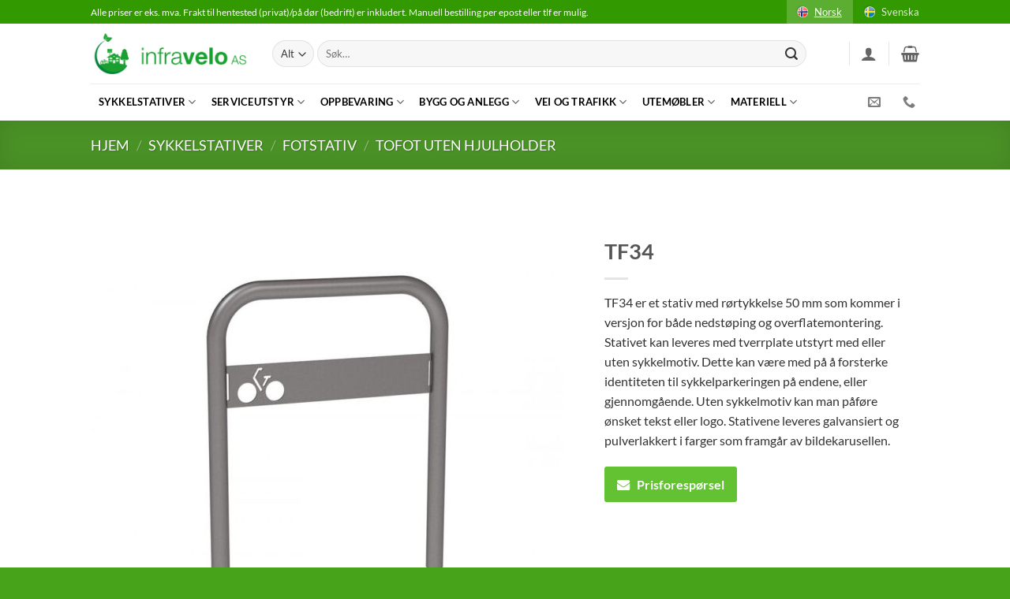

--- FILE ---
content_type: text/html; charset=UTF-8
request_url: https://www.infravelo.no/produkt/tf34/
body_size: 42247
content:
<!DOCTYPE html>
<html lang="nb-NO" prefix="og: https://ogp.me/ns#" class="loading-site no-js">
<head>
	<meta charset="UTF-8" />
	<link rel="profile" href="http://gmpg.org/xfn/11" />
	<link rel="pingback" href="https://www.infravelo.no/xmlrpc.php" />

	<script>(function(html){html.className = html.className.replace(/\bno-js\b/,'js')})(document.documentElement);</script>

<!-- Google Tag Manager for WordPress by gtm4wp.com -->
<script data-cfasync="false" data-pagespeed-no-defer>
	var gtm4wp_datalayer_name = "dataLayer";
	var dataLayer = dataLayer || [];
	const gtm4wp_use_sku_instead = false;
	const gtm4wp_currency = 'NOK';
	const gtm4wp_product_per_impression = 10;
	const gtm4wp_clear_ecommerce = false;
	const gtm4wp_datalayer_max_timeout = 2000;
</script>
<!-- End Google Tag Manager for WordPress by gtm4wp.com --><meta name="viewport" content="width=device-width, initial-scale=1" />
	<!-- This site is optimized with the Yoast SEO plugin v26.4 - https://yoast.com/wordpress/plugins/seo/ -->
	<link media="all" href="https://www.infravelo.no/wp-content/cache/autoptimize/css/autoptimize_dbaa28a932597da63461895dec7d72c9.css" rel="stylesheet"><title>TF34 - Enfot uten hjulholder - Infravelo.no</title>
	<meta name="description" content="TF34 er et stativ med rørtykkelse 50 mm som kommer i versjon for både nedstøping og overflatemontering. Stativet kan leveres med tverrplate utstyrt med sykkelmotiv. Dette kan være med på å forsterke identiteten til sykkelparkeringen på endene, eller gjennomgående. Stativene leveresgalvansiert og pulverlakkert i farger som framgår av bildekarusellen. " />
	<link rel="canonical" href="https://www.infravelo.no/produkt/tf34/" />
	<meta property="og:locale" content="nb_NO" />
	<meta property="og:type" content="article" />
	<meta property="og:title" content="TF34 - Enfot uten hjulholder - Infravelo.no" />
	<meta property="og:description" content="TF34 er et stativ med rørtykkelse 50 mm som kommer i versjon for både nedstøping og overflatemontering. Stativet kan leveres med tverrplate utstyrt med sykkelmotiv. Dette kan være med på å forsterke identiteten til sykkelparkeringen på endene, eller gjennomgående. Stativene leveresgalvansiert og pulverlakkert i farger som framgår av bildekarusellen. " />
	<meta property="og:url" content="https://www.infravelo.no/produkt/tf34/" />
	<meta property="og:site_name" content="Infravelo.no" />
	<meta property="article:modified_time" content="2021-09-18T12:42:30+00:00" />
	<meta property="og:image" content="https://usercontent.one/wp/www.infravelo.no/wp-content/uploads/2021/09/TF34_1.jpg?media=1763450310" />
	<meta property="og:image:width" content="800" />
	<meta property="og:image:height" content="800" />
	<meta property="og:image:type" content="image/jpeg" />
	<meta name="twitter:card" content="summary_large_image" />
	<meta name="twitter:label1" content="Ansl. lesetid" />
	<meta name="twitter:data1" content="1 minutt" />
	<script type="application/ld+json" class="yoast-schema-graph">{"@context":"https://schema.org","@graph":[{"@type":"WebPage","@id":"https://www.infravelo.no/produkt/tf34/","url":"https://www.infravelo.no/produkt/tf34/","name":"TF34 - Enfot uten hjulholder - Infravelo.no","isPartOf":{"@id":"https://www.infravelo.no/#website"},"primaryImageOfPage":{"@id":"https://www.infravelo.no/produkt/tf34/#primaryimage"},"image":{"@id":"https://www.infravelo.no/produkt/tf34/#primaryimage"},"thumbnailUrl":"https://www.infravelo.no/wp-content/uploads/2021/09/TF34_1.jpg","datePublished":"2021-09-18T12:30:12+00:00","dateModified":"2021-09-18T12:42:30+00:00","description":"TF34 er et stativ med rørtykkelse 50 mm som kommer i versjon for både nedstøping og overflatemontering. Stativet kan leveres med tverrplate utstyrt med sykkelmotiv. Dette kan være med på å forsterke identiteten til sykkelparkeringen på endene, eller gjennomgående. Stativene leveresgalvansiert og pulverlakkert i farger som framgår av bildekarusellen. ","breadcrumb":{"@id":"https://www.infravelo.no/produkt/tf34/#breadcrumb"},"inLanguage":"nb-NO","potentialAction":[{"@type":"ReadAction","target":["https://www.infravelo.no/produkt/tf34/"]}]},{"@type":"ImageObject","inLanguage":"nb-NO","@id":"https://www.infravelo.no/produkt/tf34/#primaryimage","url":"https://www.infravelo.no/wp-content/uploads/2021/09/TF34_1.jpg","contentUrl":"https://www.infravelo.no/wp-content/uploads/2021/09/TF34_1.jpg","width":800,"height":800},{"@type":"BreadcrumbList","@id":"https://www.infravelo.no/produkt/tf34/#breadcrumb","itemListElement":[{"@type":"ListItem","position":1,"name":"Hjem","item":"https://www.infravelo.no/"},{"@type":"ListItem","position":2,"name":"Nettbutikk","item":"https://www.infravelo.no/shop/"},{"@type":"ListItem","position":3,"name":"TF34"}]},{"@type":"WebSite","@id":"https://www.infravelo.no/#website","url":"https://www.infravelo.no/","name":"Infravelo.no","description":"Vi gjør det enklere å sykle!","publisher":{"@id":"https://www.infravelo.no/#organization"},"potentialAction":[{"@type":"SearchAction","target":{"@type":"EntryPoint","urlTemplate":"https://www.infravelo.no/?s={search_term_string}"},"query-input":{"@type":"PropertyValueSpecification","valueRequired":true,"valueName":"search_term_string"}}],"inLanguage":"nb-NO"},{"@type":"Organization","@id":"https://www.infravelo.no/#organization","name":"Infravelo AS","url":"https://www.infravelo.no/","logo":{"@type":"ImageObject","inLanguage":"nb-NO","@id":"https://www.infravelo.no/#/schema/logo/image/","url":"https://www.infravelo.no/wp-content/uploads/2021/12/fb-hvitbg.png","contentUrl":"https://www.infravelo.no/wp-content/uploads/2021/12/fb-hvitbg.png","width":361,"height":361,"caption":"Infravelo AS"},"image":{"@id":"https://www.infravelo.no/#/schema/logo/image/"}}]}</script>
	<!-- / Yoast SEO plugin. -->



<!-- Search Engine Optimization by Rank Math - https://rankmath.com/ -->
<title>TF34 - Enfot uten hjulholder - Infravelo.no</title>
<meta name="description" content="TF34 er et stativ med rørtykkelse 50 mm som kommer i versjon for både nedstøping og overflatemontering. Stativet kan leveres med tverrplate utstyrt med eller uten sykkelmotiv. Dette kan være med på å forsterke identiteten til sykkelparkeringen på endene, eller gjennomgående. Uten sykkelmotiv kan man påføre ønsket tekst eller logo. Stativene leveres galvansiert og pulverlakkert i farger som framgår av bildekarusellen."/>
<meta name="robots" content="index, follow, max-snippet:-1, max-video-preview:-1, max-image-preview:large"/>
<link rel="canonical" href="https://www.infravelo.no/produkt/tf34/" />
<meta property="og:locale" content="nb_NO" />
<meta property="og:type" content="product" />
<meta property="og:title" content="TF34 - Infravelo.no" />
<meta property="og:description" content="TF34 er et stativ med rørtykkelse 50 mm som kommer i versjon for både nedstøping og overflatemontering. Stativet kan leveres med tverrplate utstyrt med eller uten sykkelmotiv. Dette kan være med på å forsterke identiteten til sykkelparkeringen på endene, eller gjennomgående. Uten sykkelmotiv kan man påføre ønsket tekst eller logo. Stativene leveres galvansiert og pulverlakkert i farger som framgår av bildekarusellen." />
<meta property="og:url" content="https://www.infravelo.no/produkt/tf34/" />
<meta property="og:site_name" content="Infravelo.no" />
<meta property="og:updated_time" content="2021-09-18T14:42:30+02:00" />
<meta property="og:image" content="https://usercontent.one/wp/www.infravelo.no/wp-content/uploads/2021/09/TF34_1.jpg?media=1763450310" />
<meta property="og:image:secure_url" content="https://usercontent.one/wp/www.infravelo.no/wp-content/uploads/2021/09/TF34_1.jpg?media=1763450310" />
<meta property="og:image:width" content="800" />
<meta property="og:image:height" content="800" />
<meta property="og:image:alt" content="TF34" />
<meta property="og:image:type" content="image/jpeg" />
<meta property="product:price:currency" content="NOK" />
<meta property="product:availability" content="instock" />
<meta name="twitter:card" content="summary_large_image" />
<meta name="twitter:title" content="TF34 - Infravelo.no" />
<meta name="twitter:description" content="TF34 er et stativ med rørtykkelse 50 mm som kommer i versjon for både nedstøping og overflatemontering. Stativet kan leveres med tverrplate utstyrt med eller uten sykkelmotiv. Dette kan være med på å forsterke identiteten til sykkelparkeringen på endene, eller gjennomgående. Uten sykkelmotiv kan man påføre ønsket tekst eller logo. Stativene leveres galvansiert og pulverlakkert i farger som framgår av bildekarusellen." />
<meta name="twitter:image" content="https://usercontent.one/wp/www.infravelo.no/wp-content/uploads/2021/09/TF34_1.jpg?media=1763450310" />
<meta name="twitter:label1" content="Price" />
<meta name="twitter:data1" content="0,00&nbsp;&#107;&#114;" />
<meta name="twitter:label2" content="Availability" />
<meta name="twitter:data2" content="Utsolgt, men kan bestilles" />
<script type="application/ld+json" class="rank-math-schema">{"@context":"https://schema.org","@graph":[{"@type":"Organization","@id":"https://www.infravelo.no/#organization","name":"Infravelo.no"},{"@type":"WebSite","@id":"https://www.infravelo.no/#website","url":"https://www.infravelo.no","name":"Infravelo.no","publisher":{"@id":"https://www.infravelo.no/#organization"},"inLanguage":"nb-NO"},{"@type":"ImageObject","@id":"https://www.infravelo.no/wp-content/uploads/2021/09/TF34_1.jpg","url":"https://www.infravelo.no/wp-content/uploads/2021/09/TF34_1.jpg","width":"800","height":"800","inLanguage":"nb-NO"},{"@type":"ItemPage","@id":"https://www.infravelo.no/produkt/tf34/#webpage","url":"https://www.infravelo.no/produkt/tf34/","name":"TF34 - Infravelo.no","datePublished":"2021-09-18T14:30:12+02:00","dateModified":"2021-09-18T14:42:30+02:00","isPartOf":{"@id":"https://www.infravelo.no/#website"},"primaryImageOfPage":{"@id":"https://www.infravelo.no/wp-content/uploads/2021/09/TF34_1.jpg"},"inLanguage":"nb-NO"},{"@type":"Product","name":"TF34 - Infravelo.no","description":"TF34 er et stativ med r\u00f8rtykkelse 50 mm som kommer i versjon for b\u00e5de nedst\u00f8ping og overflatemontering. Stativet kan leveres med tverrplate utstyrt med eller uten sykkelmotiv. Dette kan v\u00e6re med p\u00e5 \u00e5 forsterke identiteten til sykkelparkeringen p\u00e5 endene, eller gjennomg\u00e5ende. Uten sykkelmotiv kan man p\u00e5f\u00f8re \u00f8nsket tekst eller logo. Stativene leveres galvansiert og pulverlakkert i farger som framg\u00e5r av bildekarusellen.","category":"Sykkelstativer &gt; Fotstativ &gt; Tofot uten hjulholder","mainEntityOfPage":{"@id":"https://www.infravelo.no/produkt/tf34/#webpage"},"image":[{"@type":"ImageObject","url":"https://www.infravelo.no/wp-content/uploads/2021/09/TF34_1.jpg","height":"800","width":"800"},{"@type":"ImageObject","url":"https://www.infravelo.no/wp-content/uploads/2021/09/TF34_4.jpg","height":"800","width":"800"},{"@type":"ImageObject","url":"https://www.infravelo.no/wp-content/uploads/2021/09/TF34_2.jpg","height":"800","width":"800"},{"@type":"ImageObject","url":"https://www.infravelo.no/wp-content/uploads/2021/09/TF34_5.jpg","height":"800","width":"800"},{"@type":"ImageObject","url":"https://www.infravelo.no/wp-content/uploads/2021/09/TF34_3.jpg","height":"800","width":"800"},{"@type":"ImageObject","url":"https://www.infravelo.no/wp-content/uploads/2021/09/Vogue_9.jpg","height":"800","width":"800"}],"@id":"https://www.infravelo.no/produkt/tf34/#richSnippet"}]}</script>
<!-- /Rank Math WordPress SEO plugin -->

<link rel='dns-prefetch' href='//www.googletagmanager.com' />
<link rel='prefetch' href='https://usercontent.one/wp/www.infravelo.no/wp-content/themes/flatsome/assets/js/flatsome.js?media=1763450310?ver=e2eddd6c228105dac048' />
<link rel='prefetch' href='https://usercontent.one/wp/www.infravelo.no/wp-content/themes/flatsome/assets/js/chunk.slider.js?ver=3.20.2&media=1763450310' />
<link rel='prefetch' href='https://usercontent.one/wp/www.infravelo.no/wp-content/themes/flatsome/assets/js/chunk.popups.js?ver=3.20.2&media=1763450310' />
<link rel='prefetch' href='https://usercontent.one/wp/www.infravelo.no/wp-content/themes/flatsome/assets/js/chunk.tooltips.js?ver=3.20.2&media=1763450310' />
<link rel='prefetch' href='https://usercontent.one/wp/www.infravelo.no/wp-content/themes/flatsome/assets/js/woocommerce.js?media=1763450310?ver=1c9be63d628ff7c3ff4c' />
<link rel="alternate" type="application/rss+xml" title="Infravelo.no &raquo; strøm" href="https://www.infravelo.no/feed/" />
<link rel="alternate" type="application/rss+xml" title="Infravelo.no &raquo; kommentarstrøm" href="https://www.infravelo.no/comments/feed/" />
<link rel="alternate" title="oEmbed (JSON)" type="application/json+oembed" href="https://www.infravelo.no/wp-json/oembed/1.0/embed?url=https%3A%2F%2Fwww.infravelo.no%2Fprodukt%2Ftf34%2F" />
<link rel="alternate" title="oEmbed (XML)" type="text/xml+oembed" href="https://www.infravelo.no/wp-json/oembed/1.0/embed?url=https%3A%2F%2Fwww.infravelo.no%2Fprodukt%2Ftf34%2F&#038;format=xml" />
<style id='wp-img-auto-sizes-contain-inline-css' type='text/css'>
img:is([sizes=auto i],[sizes^="auto," i]){contain-intrinsic-size:3000px 1500px}
/*# sourceURL=wp-img-auto-sizes-contain-inline-css */
</style>
<link rel='stylesheet' id='contact-form-7-css' href='https://usercontent.one/wp/www.infravelo.no/wp-content/plugins/contact-form-7/includes/css/styles.css?ver=6.1.3&media=1763450310' type='text/css' media='all' />
<style id='contact-form-7-inline-css' type='text/css'>
.wpcf7 .wpcf7-recaptcha iframe {margin-bottom: 0;}.wpcf7 .wpcf7-recaptcha[data-align="center"] > div {margin: 0 auto;}.wpcf7 .wpcf7-recaptcha[data-align="right"] > div {margin: 0 0 0 auto;}
/*# sourceURL=contact-form-7-inline-css */
</style>
<link rel='stylesheet' id='wqoecf-front-woo-quote-css' href='https://usercontent.one/wp/www.infravelo.no/wp-content/plugins/woo-quote-or-enquiry-contact-form-7/assets/css/wqoecf-front-style.css?ver=3.4.7&media=1763450310' type='text/css' media='all' />
<link rel='stylesheet' id='photoswipe-css' href='https://usercontent.one/wp/www.infravelo.no/wp-content/plugins/woocommerce/assets/css/photoswipe/photoswipe.min.css?ver=10.3.5&media=1763450310' type='text/css' media='all' />
<link rel='stylesheet' id='photoswipe-default-skin-css' href='https://usercontent.one/wp/www.infravelo.no/wp-content/plugins/woocommerce/assets/css/photoswipe/default-skin/default-skin.min.css?ver=10.3.5&media=1763450310' type='text/css' media='all' />
<style id='woocommerce-inline-inline-css' type='text/css'>
.woocommerce form .form-row .required { visibility: visible; }
/*# sourceURL=woocommerce-inline-inline-css */
</style>
<link rel='stylesheet' id='woo-variation-swatches-css' href='https://usercontent.one/wp/www.infravelo.no/wp-content/plugins/woo-variation-swatches/assets/css/frontend.min.css?media=1763450310?ver=1763547955' type='text/css' media='all' />
<style id='woo-variation-swatches-inline-css' type='text/css'>
:root {
--wvs-tick:url("data:image/svg+xml;utf8,%3Csvg filter='drop-shadow(0px 0px 2px rgb(0 0 0 / .8))' xmlns='http://www.w3.org/2000/svg'  viewBox='0 0 30 30'%3E%3Cpath fill='none' stroke='%23128c02' stroke-linecap='round' stroke-linejoin='round' stroke-width='4' d='M4 16L11 23 27 7'/%3E%3C/svg%3E");

--wvs-cross:url("data:image/svg+xml;utf8,%3Csvg filter='drop-shadow(0px 0px 5px rgb(255 255 255 / .6))' xmlns='http://www.w3.org/2000/svg' width='72px' height='72px' viewBox='0 0 24 24'%3E%3Cpath fill='none' stroke='%23ff0000' stroke-linecap='round' stroke-width='0.6' d='M5 5L19 19M19 5L5 19'/%3E%3C/svg%3E");
--wvs-single-product-item-width:30px;
--wvs-single-product-item-height:30px;
--wvs-single-product-item-font-size:16px}
/*# sourceURL=woo-variation-swatches-inline-css */
</style>
<link rel='stylesheet' id='brands-styles-css' href='https://usercontent.one/wp/www.infravelo.no/wp-content/plugins/woocommerce/assets/css/brands.css?ver=10.3.5&media=1763450310' type='text/css' media='all' />
<link rel='stylesheet' id='child-style-css' href='https://usercontent.one/wp/www.infravelo.no/wp-content/themes/flatsome-child/style.css?ver=6.9&media=1763450310' type='text/css' media='all' />
<link rel='stylesheet' id='flatsome-main-css' href='https://usercontent.one/wp/www.infravelo.no/wp-content/themes/flatsome/assets/css/flatsome.css?ver=3.20.2&media=1763450310' type='text/css' media='all' />
<style id='flatsome-main-inline-css' type='text/css'>
@font-face {
				font-family: "fl-icons";
				font-display: block;
				src: url(https://usercontent.one/wp/www.infravelo.no/wp-content/themes/flatsome/assets/css/icons/fl-icons.eot?v=3.20.2&media=1763450310);
				src:
					url(https://usercontent.one/wp/www.infravelo.no/wp-content/themes/flatsome/assets/css/icons/fl-icons.eot?media=1763450310#iefix?v=3.20.2) format("embedded-opentype"),
					url(https://usercontent.one/wp/www.infravelo.no/wp-content/themes/flatsome/assets/css/icons/fl-icons.woff2?v=3.20.2&media=1763450310) format("woff2"),
					url(https://usercontent.one/wp/www.infravelo.no/wp-content/themes/flatsome/assets/css/icons/fl-icons.ttf?v=3.20.2&media=1763450310) format("truetype"),
					url(https://usercontent.one/wp/www.infravelo.no/wp-content/themes/flatsome/assets/css/icons/fl-icons.woff?v=3.20.2&media=1763450310) format("woff"),
					url(https://usercontent.one/wp/www.infravelo.no/wp-content/themes/flatsome/assets/css/icons/fl-icons.svg?v=3.20.2&media=1763450310#fl-icons) format("svg");
			}
/*# sourceURL=flatsome-main-inline-css */
</style>
<link rel='stylesheet' id='flatsome-shop-css' href='https://usercontent.one/wp/www.infravelo.no/wp-content/themes/flatsome/assets/css/flatsome-shop.css?ver=3.20.2&media=1763450310' type='text/css' media='all' />
<script type="text/javascript">
            window._nslDOMReady = (function () {
                const executedCallbacks = new Set();
            
                return function (callback) {
                    /**
                    * Third parties might dispatch DOMContentLoaded events, so we need to ensure that we only run our callback once!
                    */
                    if (executedCallbacks.has(callback)) return;
            
                    const wrappedCallback = function () {
                        if (executedCallbacks.has(callback)) return;
                        executedCallbacks.add(callback);
                        callback();
                    };
            
                    if (document.readyState === "complete" || document.readyState === "interactive") {
                        wrappedCallback();
                    } else {
                        document.addEventListener("DOMContentLoaded", wrappedCallback);
                    }
                };
            })();
        </script><script type="text/javascript" src="https://www.infravelo.no/wp-includes/js/jquery/jquery.min.js?ver=3.7.1" id="jquery-core-js"></script>
<script type="text/javascript" src="https://usercontent.one/wp/www.infravelo.no/wp-content/plugins/woocommerce/assets/js/jquery-blockui/jquery.blockUI.min.js?ver=2.7.0-wc.10.3.5&media=1763450310" id="wc-jquery-blockui-js" data-wp-strategy="defer"></script>
<script type="text/javascript" id="wc-add-to-cart-js-extra">
/* <![CDATA[ */
var wc_add_to_cart_params = {"ajax_url":"/wp-admin/admin-ajax.php","wc_ajax_url":"/?wc-ajax=%%endpoint%%","i18n_view_cart":"Vis handlekurv","cart_url":"https://www.infravelo.no/cart/","is_cart":"","cart_redirect_after_add":"no"};
//# sourceURL=wc-add-to-cart-js-extra
/* ]]> */
</script>
<script type="text/javascript" src="https://usercontent.one/wp/www.infravelo.no/wp-content/plugins/woocommerce/assets/js/frontend/add-to-cart.min.js?ver=10.3.5&media=1763450310" id="wc-add-to-cart-js" defer="defer" data-wp-strategy="defer"></script>
<script type="text/javascript" src="https://usercontent.one/wp/www.infravelo.no/wp-content/plugins/woocommerce/assets/js/photoswipe/photoswipe.min.js?ver=4.1.1-wc.10.3.5&media=1763450310" id="wc-photoswipe-js" defer="defer" data-wp-strategy="defer"></script>
<script type="text/javascript" src="https://usercontent.one/wp/www.infravelo.no/wp-content/plugins/woocommerce/assets/js/photoswipe/photoswipe-ui-default.min.js?ver=4.1.1-wc.10.3.5&media=1763450310" id="wc-photoswipe-ui-default-js" defer="defer" data-wp-strategy="defer"></script>
<script type="text/javascript" id="wc-single-product-js-extra">
/* <![CDATA[ */
var wc_single_product_params = {"i18n_required_rating_text":"Vennligst velg en vurdering","i18n_rating_options":["1 av 5 stjerner","2 av 5 stjerner","3 av 5 stjerner","4 av 5 stjerner","5 av 5 stjerner"],"i18n_product_gallery_trigger_text":"Se bildegAlteri i fullskjerm","review_rating_required":"yes","flexslider":{"rtl":false,"animation":"slide","smoothHeight":true,"directionNav":false,"controlNav":"thumbnails","slideshow":false,"animationSpeed":500,"animationLoop":false,"allowOneSlide":false},"zoom_enabled":"","zoom_options":[],"photoswipe_enabled":"1","photoswipe_options":{"shareEl":false,"closeOnScroll":false,"history":false,"hideAnimationDuration":0,"showAnimationDuration":0},"flexslider_enabled":""};
//# sourceURL=wc-single-product-js-extra
/* ]]> */
</script>
<script type="text/javascript" src="https://usercontent.one/wp/www.infravelo.no/wp-content/plugins/woocommerce/assets/js/frontend/single-product.min.js?ver=10.3.5&media=1763450310" id="wc-single-product-js" defer="defer" data-wp-strategy="defer"></script>
<script type="text/javascript" src="https://usercontent.one/wp/www.infravelo.no/wp-content/plugins/woocommerce/assets/js/js-cookie/js.cookie.min.js?ver=2.1.4-wc.10.3.5&media=1763450310" id="wc-js-cookie-js" data-wp-strategy="defer"></script>
<link rel="https://api.w.org/" href="https://www.infravelo.no/wp-json/" /><link rel="alternate" title="JSON" type="application/json" href="https://www.infravelo.no/wp-json/wp/v2/product/19304" /><link rel="EditURI" type="application/rsd+xml" title="RSD" href="https://www.infravelo.no/xmlrpc.php?rsd" />
<meta name="generator" content="WordPress 6.9" />
<link rel='shortlink' href='https://www.infravelo.no/?p=19304' />
<meta name="generator" content="Site Kit by Google 1.163.0" /><style>[class*=" icon-oc-"],[class^=icon-oc-]{speak:none;font-style:normal;font-weight:400;font-variant:normal;text-transform:none;line-height:1;-webkit-font-smoothing:antialiased;-moz-osx-font-smoothing:grayscale}.icon-oc-one-com-white-32px-fill:before{content:"901"}.icon-oc-one-com:before{content:"900"}#one-com-icon,.toplevel_page_onecom-wp .wp-menu-image{speak:none;display:flex;align-items:center;justify-content:center;text-transform:none;line-height:1;-webkit-font-smoothing:antialiased;-moz-osx-font-smoothing:grayscale}.onecom-wp-admin-bar-item>a,.toplevel_page_onecom-wp>.wp-menu-name{font-size:16px;font-weight:400;line-height:1}.toplevel_page_onecom-wp>.wp-menu-name img{width:69px;height:9px;}.wp-submenu-wrap.wp-submenu>.wp-submenu-head>img{width:88px;height:auto}.onecom-wp-admin-bar-item>a img{height:7px!important}.onecom-wp-admin-bar-item>a img,.toplevel_page_onecom-wp>.wp-menu-name img{opacity:.8}.onecom-wp-admin-bar-item.hover>a img,.toplevel_page_onecom-wp.wp-has-current-submenu>.wp-menu-name img,li.opensub>a.toplevel_page_onecom-wp>.wp-menu-name img{opacity:1}#one-com-icon:before,.onecom-wp-admin-bar-item>a:before,.toplevel_page_onecom-wp>.wp-menu-image:before{content:'';position:static!important;background-color:rgba(240,245,250,.4);border-radius:102px;width:18px;height:18px;padding:0!important}.onecom-wp-admin-bar-item>a:before{width:14px;height:14px}.onecom-wp-admin-bar-item.hover>a:before,.toplevel_page_onecom-wp.opensub>a>.wp-menu-image:before,.toplevel_page_onecom-wp.wp-has-current-submenu>.wp-menu-image:before{background-color:#76b82a}.onecom-wp-admin-bar-item>a{display:inline-flex!important;align-items:center;justify-content:center}#one-com-logo-wrapper{font-size:4em}#one-com-icon{vertical-align:middle}.imagify-welcome{display:none !important;}</style>	<style>
		.woocommerce a.wqoecf_enquiry_button {
			background-color: #62c232;
		}

			</style>

<!-- Google Tag Manager for WordPress by gtm4wp.com -->
<!-- GTM Container placement set to automatic -->
<script data-cfasync="false" data-pagespeed-no-defer>
	var dataLayer_content = {"pagePostType":"product","pagePostType2":"single-product","pagePostAuthor":"Torbjorn Bjonness","productRatingCounts":[],"productAverageRating":0,"productReviewCount":0,"productType":"simple","productIsVariable":0};
	dataLayer.push( dataLayer_content );
</script>
<script data-cfasync="false" data-pagespeed-no-defer>
(function(w,d,s,l,i){w[l]=w[l]||[];w[l].push({'gtm.start':
new Date().getTime(),event:'gtm.js'});var f=d.getElementsByTagName(s)[0],
j=d.createElement(s),dl=l!='dataLayer'?'&l='+l:'';j.async=true;j.src=
'//www.googletagmanager.com/gtm.js?id='+i+dl;f.parentNode.insertBefore(j,f);
})(window,document,'script','dataLayer','GTM-KXZ6L5L');
</script>
<!-- End Google Tag Manager for WordPress by gtm4wp.com -->  
<!-- Global site tag (gtag.js) - Google Analytics -->
<script async="" src="https://www.googletagmanager.com/gtag/js?id=UA-170210740-1">
</script>
<script>window.dataLayer = window.dataLayer || [];function gtag(){dataLayer.push(arguments);}gtag('js', new Date());
gtag('config', 'UA-170210740-1');
</script>
	<noscript><style>.woocommerce-product-gallery{ opacity: 1 !important; }</style></noscript>
	<link rel="icon" href="https://usercontent.one/wp/www.infravelo.no/wp-content/uploads/2021/07/cropped-fb-gronn-32x32.png?media=1763450310" sizes="32x32" />
<link rel="icon" href="https://usercontent.one/wp/www.infravelo.no/wp-content/uploads/2021/07/cropped-fb-gronn-192x192.png?media=1763450310" sizes="192x192" />
<link rel="apple-touch-icon" href="https://usercontent.one/wp/www.infravelo.no/wp-content/uploads/2021/07/cropped-fb-gronn-180x180.png?media=1763450310" />
<meta name="msapplication-TileImage" content="https://usercontent.one/wp/www.infravelo.no/wp-content/uploads/2021/07/cropped-fb-gronn-270x270.png?media=1763450310" />
<style id="custom-css" type="text/css">:root {--primary-color: #62c232;--fs-color-primary: #62c232;--fs-color-secondary: #62c232;--fs-color-success: #627D47;--fs-color-alert: #b20000;--fs-color-base: #333333;--fs-experimental-link-color: #333333;--fs-experimental-link-color-hover: #339900;}.tooltipster-base {--tooltip-color: #fff;--tooltip-bg-color: #000;}.off-canvas-right .mfp-content, .off-canvas-left .mfp-content {--drawer-width: 300px;}.off-canvas .mfp-content.off-canvas-cart {--drawer-width: 360px;}.header-main{height: 76px}#logo img{max-height: 76px}#logo{width:200px;}.header-bottom{min-height: 33px}.header-top{min-height: 30px}.transparent .header-main{height: 265px}.transparent #logo img{max-height: 265px}.has-transparent + .page-title:first-of-type,.has-transparent + #main > .page-title,.has-transparent + #main > div > .page-title,.has-transparent + #main .page-header-wrapper:first-of-type .page-title{padding-top: 345px;}.header.show-on-scroll,.stuck .header-main{height:70px!important}.stuck #logo img{max-height: 70px!important}.search-form{ width: 93%;}.header-bg-color {background-color: rgba(255,255,255,0.9)}.header-bottom {background-color: #ffffff}.header-main .nav > li > a{line-height: 16px }.stuck .header-main .nav > li > a{line-height: 50px }.header-bottom-nav > li > a{line-height: 47px }@media (max-width: 549px) {.header-main{height: 70px}#logo img{max-height: 70px}}.nav-dropdown-has-arrow.nav-dropdown-has-border li.has-dropdown:before{border-bottom-color: #FFFFFF;}.nav .nav-dropdown{border-color: #FFFFFF }.nav-dropdown{font-size:100%}.nav-dropdown-has-arrow li.has-dropdown:after{border-bottom-color: #FFFFFF;}.nav .nav-dropdown{background-color: #FFFFFF}.header-top{background-color:#339900!important;}body{font-family: Lato, sans-serif;}body {font-weight: 400;font-style: normal;}.nav > li > a {font-family: Lato, sans-serif;}.mobile-sidebar-levels-2 .nav > li > ul > li > a {font-family: Lato, sans-serif;}.nav > li > a,.mobile-sidebar-levels-2 .nav > li > ul > li > a {font-weight: 700;font-style: normal;}h1,h2,h3,h4,h5,h6,.heading-font, .off-canvas-center .nav-sidebar.nav-vertical > li > a{font-family: Lato, sans-serif;}h1,h2,h3,h4,h5,h6,.heading-font,.banner h1,.banner h2 {font-weight: 700;font-style: normal;}.alt-font{font-family: "Dancing Script", sans-serif;}.alt-font {font-weight: 400!important;font-style: normal!important;}.header:not(.transparent) .header-bottom-nav.nav > li > a{color: #000000;}.header:not(.transparent) .header-bottom-nav.nav > li > a:hover,.header:not(.transparent) .header-bottom-nav.nav > li.active > a,.header:not(.transparent) .header-bottom-nav.nav > li.current > a,.header:not(.transparent) .header-bottom-nav.nav > li > a.active,.header:not(.transparent) .header-bottom-nav.nav > li > a.current{color: #339900;}.header-bottom-nav.nav-line-bottom > li > a:before,.header-bottom-nav.nav-line-grow > li > a:before,.header-bottom-nav.nav-line > li > a:before,.header-bottom-nav.nav-box > li > a:hover,.header-bottom-nav.nav-box > li.active > a,.header-bottom-nav.nav-pills > li > a:hover,.header-bottom-nav.nav-pills > li.active > a{color:#FFF!important;background-color: #339900;}.shop-page-title.featured-title .title-bg{ background-image: url(https://usercontent.one/wp/www.infravelo.no/wp-content/uploads/2021/09/TF34_1.jpg?media=1763450310)!important;}@media screen and (min-width: 550px){.products .box-vertical .box-image{min-width: 300px!important;width: 300px!important;}}.footer-2{background-color: #339900}.absolute-footer, html{background-color: rgba(51,153,0,0.9)}.nav-vertical-fly-out > li + li {border-top-width: 1px; border-top-style: solid;}.label-new.menu-item > a:after{content:"New";}.label-hot.menu-item > a:after{content:"Hot";}.label-sale.menu-item > a:after{content:"Sale";}.label-popular.menu-item > a:after{content:"Popular";}</style>		<style type="text/css" id="wp-custom-css">
			/* BugFix quote plugin: close btn doesn't work on mobile devices */ 
.wqoecf-pop-up-box img.wqoecf_close {
	z-index: 10;
}

/* Quote btn color */
.wqoecf-pop-up-box div.wpcf7>form>p input[type="submit"] {
	background-color: #62c232 !important;
}

#header-contact.nav > li > a {
	color: rgba(102,102,102,0.85);
}

/* Remove bg image from breadcrumbs box on product page */
.shop-page-title.featured-title .title-bg {
	background-image: none !important;
}

/* Lesser space between third level menu items */
.nav-column li>a, .nav-dropdown>li>a {
	padding: 7px 20px;
}

/* Disable the additional info tab on product detail page */
.woocommerce-tabs .additional_information_tab {
	display: none;
}

/* Don't show backorder message on product detail page */
p.available-on-backorder {
	display: none;
}		</style>
		<style id="kirki-inline-styles">/* latin-ext */
@font-face {
  font-family: 'Lato';
  font-style: normal;
  font-weight: 400;
  font-display: swap;
  src: url(https://usercontent.one/wp/www.infravelo.no/wp-content/fonts/lato/S6uyw4BMUTPHjxAwXjeu.woff2?media=1763450310) format('woff2');
  unicode-range: U+0100-02BA, U+02BD-02C5, U+02C7-02CC, U+02CE-02D7, U+02DD-02FF, U+0304, U+0308, U+0329, U+1D00-1DBF, U+1E00-1E9F, U+1EF2-1EFF, U+2020, U+20A0-20AB, U+20AD-20C0, U+2113, U+2C60-2C7F, U+A720-A7FF;
}
/* latin */
@font-face {
  font-family: 'Lato';
  font-style: normal;
  font-weight: 400;
  font-display: swap;
  src: url(https://usercontent.one/wp/www.infravelo.no/wp-content/fonts/lato/S6uyw4BMUTPHjx4wXg.woff2?media=1763450310) format('woff2');
  unicode-range: U+0000-00FF, U+0131, U+0152-0153, U+02BB-02BC, U+02C6, U+02DA, U+02DC, U+0304, U+0308, U+0329, U+2000-206F, U+20AC, U+2122, U+2191, U+2193, U+2212, U+2215, U+FEFF, U+FFFD;
}
/* latin-ext */
@font-face {
  font-family: 'Lato';
  font-style: normal;
  font-weight: 700;
  font-display: swap;
  src: url(https://usercontent.one/wp/www.infravelo.no/wp-content/fonts/lato/S6u9w4BMUTPHh6UVSwaPGR_p.woff2?media=1763450310) format('woff2');
  unicode-range: U+0100-02BA, U+02BD-02C5, U+02C7-02CC, U+02CE-02D7, U+02DD-02FF, U+0304, U+0308, U+0329, U+1D00-1DBF, U+1E00-1E9F, U+1EF2-1EFF, U+2020, U+20A0-20AB, U+20AD-20C0, U+2113, U+2C60-2C7F, U+A720-A7FF;
}
/* latin */
@font-face {
  font-family: 'Lato';
  font-style: normal;
  font-weight: 700;
  font-display: swap;
  src: url(https://usercontent.one/wp/www.infravelo.no/wp-content/fonts/lato/S6u9w4BMUTPHh6UVSwiPGQ.woff2?media=1763450310) format('woff2');
  unicode-range: U+0000-00FF, U+0131, U+0152-0153, U+02BB-02BC, U+02C6, U+02DA, U+02DC, U+0304, U+0308, U+0329, U+2000-206F, U+20AC, U+2122, U+2191, U+2193, U+2212, U+2215, U+FEFF, U+FFFD;
}/* vietnamese */
@font-face {
  font-family: 'Dancing Script';
  font-style: normal;
  font-weight: 400;
  font-display: swap;
  src: url(https://usercontent.one/wp/www.infravelo.no/wp-content/fonts/dancing-script/If2cXTr6YS-zF4S-kcSWSVi_sxjsohD9F50Ruu7BMSo3Rep8ltA.woff2?media=1763450310) format('woff2');
  unicode-range: U+0102-0103, U+0110-0111, U+0128-0129, U+0168-0169, U+01A0-01A1, U+01AF-01B0, U+0300-0301, U+0303-0304, U+0308-0309, U+0323, U+0329, U+1EA0-1EF9, U+20AB;
}
/* latin-ext */
@font-face {
  font-family: 'Dancing Script';
  font-style: normal;
  font-weight: 400;
  font-display: swap;
  src: url(https://usercontent.one/wp/www.infravelo.no/wp-content/fonts/dancing-script/If2cXTr6YS-zF4S-kcSWSVi_sxjsohD9F50Ruu7BMSo3ROp8ltA.woff2?media=1763450310) format('woff2');
  unicode-range: U+0100-02BA, U+02BD-02C5, U+02C7-02CC, U+02CE-02D7, U+02DD-02FF, U+0304, U+0308, U+0329, U+1D00-1DBF, U+1E00-1E9F, U+1EF2-1EFF, U+2020, U+20A0-20AB, U+20AD-20C0, U+2113, U+2C60-2C7F, U+A720-A7FF;
}
/* latin */
@font-face {
  font-family: 'Dancing Script';
  font-style: normal;
  font-weight: 400;
  font-display: swap;
  src: url(https://usercontent.one/wp/www.infravelo.no/wp-content/fonts/dancing-script/If2cXTr6YS-zF4S-kcSWSVi_sxjsohD9F50Ruu7BMSo3Sup8.woff2?media=1763450310) format('woff2');
  unicode-range: U+0000-00FF, U+0131, U+0152-0153, U+02BB-02BC, U+02C6, U+02DA, U+02DC, U+0304, U+0308, U+0329, U+2000-206F, U+20AC, U+2122, U+2191, U+2193, U+2212, U+2215, U+FEFF, U+FFFD;
}</style><link rel='stylesheet' id='wc-blocks-style-css' href='https://usercontent.one/wp/www.infravelo.no/wp-content/plugins/woocommerce/assets/client/blocks/wc-blocks.css?ver=wc-10.3.5&media=1763450310' type='text/css' media='all' />
<style id='global-styles-inline-css' type='text/css'>
:root{--wp--preset--aspect-ratio--square: 1;--wp--preset--aspect-ratio--4-3: 4/3;--wp--preset--aspect-ratio--3-4: 3/4;--wp--preset--aspect-ratio--3-2: 3/2;--wp--preset--aspect-ratio--2-3: 2/3;--wp--preset--aspect-ratio--16-9: 16/9;--wp--preset--aspect-ratio--9-16: 9/16;--wp--preset--color--black: #000000;--wp--preset--color--cyan-bluish-gray: #abb8c3;--wp--preset--color--white: #ffffff;--wp--preset--color--pale-pink: #f78da7;--wp--preset--color--vivid-red: #cf2e2e;--wp--preset--color--luminous-vivid-orange: #ff6900;--wp--preset--color--luminous-vivid-amber: #fcb900;--wp--preset--color--light-green-cyan: #7bdcb5;--wp--preset--color--vivid-green-cyan: #00d084;--wp--preset--color--pale-cyan-blue: #8ed1fc;--wp--preset--color--vivid-cyan-blue: #0693e3;--wp--preset--color--vivid-purple: #9b51e0;--wp--preset--color--primary: #62c232;--wp--preset--color--secondary: #62c232;--wp--preset--color--success: #627D47;--wp--preset--color--alert: #b20000;--wp--preset--gradient--vivid-cyan-blue-to-vivid-purple: linear-gradient(135deg,rgb(6,147,227) 0%,rgb(155,81,224) 100%);--wp--preset--gradient--light-green-cyan-to-vivid-green-cyan: linear-gradient(135deg,rgb(122,220,180) 0%,rgb(0,208,130) 100%);--wp--preset--gradient--luminous-vivid-amber-to-luminous-vivid-orange: linear-gradient(135deg,rgb(252,185,0) 0%,rgb(255,105,0) 100%);--wp--preset--gradient--luminous-vivid-orange-to-vivid-red: linear-gradient(135deg,rgb(255,105,0) 0%,rgb(207,46,46) 100%);--wp--preset--gradient--very-light-gray-to-cyan-bluish-gray: linear-gradient(135deg,rgb(238,238,238) 0%,rgb(169,184,195) 100%);--wp--preset--gradient--cool-to-warm-spectrum: linear-gradient(135deg,rgb(74,234,220) 0%,rgb(151,120,209) 20%,rgb(207,42,186) 40%,rgb(238,44,130) 60%,rgb(251,105,98) 80%,rgb(254,248,76) 100%);--wp--preset--gradient--blush-light-purple: linear-gradient(135deg,rgb(255,206,236) 0%,rgb(152,150,240) 100%);--wp--preset--gradient--blush-bordeaux: linear-gradient(135deg,rgb(254,205,165) 0%,rgb(254,45,45) 50%,rgb(107,0,62) 100%);--wp--preset--gradient--luminous-dusk: linear-gradient(135deg,rgb(255,203,112) 0%,rgb(199,81,192) 50%,rgb(65,88,208) 100%);--wp--preset--gradient--pale-ocean: linear-gradient(135deg,rgb(255,245,203) 0%,rgb(182,227,212) 50%,rgb(51,167,181) 100%);--wp--preset--gradient--electric-grass: linear-gradient(135deg,rgb(202,248,128) 0%,rgb(113,206,126) 100%);--wp--preset--gradient--midnight: linear-gradient(135deg,rgb(2,3,129) 0%,rgb(40,116,252) 100%);--wp--preset--font-size--small: 13px;--wp--preset--font-size--medium: 20px;--wp--preset--font-size--large: 36px;--wp--preset--font-size--x-large: 42px;--wp--preset--spacing--20: 0.44rem;--wp--preset--spacing--30: 0.67rem;--wp--preset--spacing--40: 1rem;--wp--preset--spacing--50: 1.5rem;--wp--preset--spacing--60: 2.25rem;--wp--preset--spacing--70: 3.38rem;--wp--preset--spacing--80: 5.06rem;--wp--preset--shadow--natural: 6px 6px 9px rgba(0, 0, 0, 0.2);--wp--preset--shadow--deep: 12px 12px 50px rgba(0, 0, 0, 0.4);--wp--preset--shadow--sharp: 6px 6px 0px rgba(0, 0, 0, 0.2);--wp--preset--shadow--outlined: 6px 6px 0px -3px rgb(255, 255, 255), 6px 6px rgb(0, 0, 0);--wp--preset--shadow--crisp: 6px 6px 0px rgb(0, 0, 0);}:where(body) { margin: 0; }.wp-site-blocks > .alignleft { float: left; margin-right: 2em; }.wp-site-blocks > .alignright { float: right; margin-left: 2em; }.wp-site-blocks > .aligncenter { justify-content: center; margin-left: auto; margin-right: auto; }:where(.is-layout-flex){gap: 0.5em;}:where(.is-layout-grid){gap: 0.5em;}.is-layout-flow > .alignleft{float: left;margin-inline-start: 0;margin-inline-end: 2em;}.is-layout-flow > .alignright{float: right;margin-inline-start: 2em;margin-inline-end: 0;}.is-layout-flow > .aligncenter{margin-left: auto !important;margin-right: auto !important;}.is-layout-constrained > .alignleft{float: left;margin-inline-start: 0;margin-inline-end: 2em;}.is-layout-constrained > .alignright{float: right;margin-inline-start: 2em;margin-inline-end: 0;}.is-layout-constrained > .aligncenter{margin-left: auto !important;margin-right: auto !important;}.is-layout-constrained > :where(:not(.alignleft):not(.alignright):not(.alignfull)){margin-left: auto !important;margin-right: auto !important;}body .is-layout-flex{display: flex;}.is-layout-flex{flex-wrap: wrap;align-items: center;}.is-layout-flex > :is(*, div){margin: 0;}body .is-layout-grid{display: grid;}.is-layout-grid > :is(*, div){margin: 0;}body{padding-top: 0px;padding-right: 0px;padding-bottom: 0px;padding-left: 0px;}a:where(:not(.wp-element-button)){text-decoration: none;}:root :where(.wp-element-button, .wp-block-button__link){background-color: #32373c;border-width: 0;color: #fff;font-family: inherit;font-size: inherit;font-style: inherit;font-weight: inherit;letter-spacing: inherit;line-height: inherit;padding-top: calc(0.667em + 2px);padding-right: calc(1.333em + 2px);padding-bottom: calc(0.667em + 2px);padding-left: calc(1.333em + 2px);text-decoration: none;text-transform: inherit;}.has-black-color{color: var(--wp--preset--color--black) !important;}.has-cyan-bluish-gray-color{color: var(--wp--preset--color--cyan-bluish-gray) !important;}.has-white-color{color: var(--wp--preset--color--white) !important;}.has-pale-pink-color{color: var(--wp--preset--color--pale-pink) !important;}.has-vivid-red-color{color: var(--wp--preset--color--vivid-red) !important;}.has-luminous-vivid-orange-color{color: var(--wp--preset--color--luminous-vivid-orange) !important;}.has-luminous-vivid-amber-color{color: var(--wp--preset--color--luminous-vivid-amber) !important;}.has-light-green-cyan-color{color: var(--wp--preset--color--light-green-cyan) !important;}.has-vivid-green-cyan-color{color: var(--wp--preset--color--vivid-green-cyan) !important;}.has-pale-cyan-blue-color{color: var(--wp--preset--color--pale-cyan-blue) !important;}.has-vivid-cyan-blue-color{color: var(--wp--preset--color--vivid-cyan-blue) !important;}.has-vivid-purple-color{color: var(--wp--preset--color--vivid-purple) !important;}.has-primary-color{color: var(--wp--preset--color--primary) !important;}.has-secondary-color{color: var(--wp--preset--color--secondary) !important;}.has-success-color{color: var(--wp--preset--color--success) !important;}.has-alert-color{color: var(--wp--preset--color--alert) !important;}.has-black-background-color{background-color: var(--wp--preset--color--black) !important;}.has-cyan-bluish-gray-background-color{background-color: var(--wp--preset--color--cyan-bluish-gray) !important;}.has-white-background-color{background-color: var(--wp--preset--color--white) !important;}.has-pale-pink-background-color{background-color: var(--wp--preset--color--pale-pink) !important;}.has-vivid-red-background-color{background-color: var(--wp--preset--color--vivid-red) !important;}.has-luminous-vivid-orange-background-color{background-color: var(--wp--preset--color--luminous-vivid-orange) !important;}.has-luminous-vivid-amber-background-color{background-color: var(--wp--preset--color--luminous-vivid-amber) !important;}.has-light-green-cyan-background-color{background-color: var(--wp--preset--color--light-green-cyan) !important;}.has-vivid-green-cyan-background-color{background-color: var(--wp--preset--color--vivid-green-cyan) !important;}.has-pale-cyan-blue-background-color{background-color: var(--wp--preset--color--pale-cyan-blue) !important;}.has-vivid-cyan-blue-background-color{background-color: var(--wp--preset--color--vivid-cyan-blue) !important;}.has-vivid-purple-background-color{background-color: var(--wp--preset--color--vivid-purple) !important;}.has-primary-background-color{background-color: var(--wp--preset--color--primary) !important;}.has-secondary-background-color{background-color: var(--wp--preset--color--secondary) !important;}.has-success-background-color{background-color: var(--wp--preset--color--success) !important;}.has-alert-background-color{background-color: var(--wp--preset--color--alert) !important;}.has-black-border-color{border-color: var(--wp--preset--color--black) !important;}.has-cyan-bluish-gray-border-color{border-color: var(--wp--preset--color--cyan-bluish-gray) !important;}.has-white-border-color{border-color: var(--wp--preset--color--white) !important;}.has-pale-pink-border-color{border-color: var(--wp--preset--color--pale-pink) !important;}.has-vivid-red-border-color{border-color: var(--wp--preset--color--vivid-red) !important;}.has-luminous-vivid-orange-border-color{border-color: var(--wp--preset--color--luminous-vivid-orange) !important;}.has-luminous-vivid-amber-border-color{border-color: var(--wp--preset--color--luminous-vivid-amber) !important;}.has-light-green-cyan-border-color{border-color: var(--wp--preset--color--light-green-cyan) !important;}.has-vivid-green-cyan-border-color{border-color: var(--wp--preset--color--vivid-green-cyan) !important;}.has-pale-cyan-blue-border-color{border-color: var(--wp--preset--color--pale-cyan-blue) !important;}.has-vivid-cyan-blue-border-color{border-color: var(--wp--preset--color--vivid-cyan-blue) !important;}.has-vivid-purple-border-color{border-color: var(--wp--preset--color--vivid-purple) !important;}.has-primary-border-color{border-color: var(--wp--preset--color--primary) !important;}.has-secondary-border-color{border-color: var(--wp--preset--color--secondary) !important;}.has-success-border-color{border-color: var(--wp--preset--color--success) !important;}.has-alert-border-color{border-color: var(--wp--preset--color--alert) !important;}.has-vivid-cyan-blue-to-vivid-purple-gradient-background{background: var(--wp--preset--gradient--vivid-cyan-blue-to-vivid-purple) !important;}.has-light-green-cyan-to-vivid-green-cyan-gradient-background{background: var(--wp--preset--gradient--light-green-cyan-to-vivid-green-cyan) !important;}.has-luminous-vivid-amber-to-luminous-vivid-orange-gradient-background{background: var(--wp--preset--gradient--luminous-vivid-amber-to-luminous-vivid-orange) !important;}.has-luminous-vivid-orange-to-vivid-red-gradient-background{background: var(--wp--preset--gradient--luminous-vivid-orange-to-vivid-red) !important;}.has-very-light-gray-to-cyan-bluish-gray-gradient-background{background: var(--wp--preset--gradient--very-light-gray-to-cyan-bluish-gray) !important;}.has-cool-to-warm-spectrum-gradient-background{background: var(--wp--preset--gradient--cool-to-warm-spectrum) !important;}.has-blush-light-purple-gradient-background{background: var(--wp--preset--gradient--blush-light-purple) !important;}.has-blush-bordeaux-gradient-background{background: var(--wp--preset--gradient--blush-bordeaux) !important;}.has-luminous-dusk-gradient-background{background: var(--wp--preset--gradient--luminous-dusk) !important;}.has-pale-ocean-gradient-background{background: var(--wp--preset--gradient--pale-ocean) !important;}.has-electric-grass-gradient-background{background: var(--wp--preset--gradient--electric-grass) !important;}.has-midnight-gradient-background{background: var(--wp--preset--gradient--midnight) !important;}.has-small-font-size{font-size: var(--wp--preset--font-size--small) !important;}.has-medium-font-size{font-size: var(--wp--preset--font-size--medium) !important;}.has-large-font-size{font-size: var(--wp--preset--font-size--large) !important;}.has-x-large-font-size{font-size: var(--wp--preset--font-size--x-large) !important;}
/*# sourceURL=global-styles-inline-css */
</style>
</head>

<body class="wp-singular product-template-default single single-product postid-19304 wp-theme-flatsome wp-child-theme-flatsome-child theme-flatsome woocommerce woocommerce-page woocommerce-no-js woo-variation-swatches wvs-behavior-hide wvs-theme-flatsome-child lightbox nav-dropdown-has-arrow nav-dropdown-has-shadow nav-dropdown-has-border">


<!-- GTM Container placement set to automatic -->
<!-- Google Tag Manager (noscript) -->
				<noscript><iframe src="https://www.googletagmanager.com/ns.html?id=GTM-KXZ6L5L" height="0" width="0" style="display:none;visibility:hidden" aria-hidden="true"></iframe></noscript>
<!-- End Google Tag Manager (noscript) -->
<a class="skip-link screen-reader-text" href="#main">Skip to content</a>

<div id="wrapper">

	
	<header id="header" class="header has-sticky sticky-jump">
		<div class="header-wrapper">
			<div id="top-bar" class="header-top hide-for-sticky nav-dark">
    <div class="flex-row container">
      <div class="flex-col hide-for-medium flex-left">
          <ul class="nav nav-left medium-nav-center nav-small  nav-divided">
              <li class="html custom html_topbar_left">Alle priser er eks. mva. Frakt til hentested (privat)/på dør (bedrift) er inkludert. Manuell bestilling per epost eller tlf er mulig. </li>          </ul>
      </div>

      <div class="flex-col hide-for-medium flex-center">
          <ul class="nav nav-center nav-small  nav-divided">
                        </ul>
      </div>

      <div class="flex-col hide-for-medium flex-right">
         <ul class="nav top-bar-nav nav-right nav-small  nav-divided">
              <li id="menu-item-20457" class="active lang-active menu-item menu-item-type-custom menu-item-object-custom menu-item-20457 menu-item-design-default has-icon-left"><a href="#" class="nav-top-link"><img class="ux-menu-icon" width="20" height="20" src="https://usercontent.one/wp/www.infravelo.no/wp-content/uploads/2021/11/norway-280x280.png?media=1763450310" alt="" />Norsk</a></li>
<li id="menu-item-16445" class="menu-item menu-item-type-custom menu-item-object-custom menu-item-16445 menu-item-design-default has-icon-left"><a href="https://www.infravelo.se/" class="nav-top-link"><img class="ux-menu-icon" width="20" height="20" src="https://usercontent.one/wp/www.infravelo.no/wp-content/uploads/2020/12/sweden-280x280.png?media=1763450310" alt="" />Svenska</a></li>
          </ul>
      </div>

            <div class="flex-col show-for-medium flex-grow">
          <ul class="nav nav-center nav-small mobile-nav  nav-divided">
              <li class="html custom html_topbar_left">Alle priser er eks. mva. Frakt til hentested (privat)/på dør (bedrift) er inkludert. Manuell bestilling per epost eller tlf er mulig. </li>          </ul>
      </div>
      
    </div>
</div>
<div id="masthead" class="header-main hide-for-sticky">
      <div class="header-inner flex-row container logo-left medium-logo-center" role="navigation">

          <!-- Logo -->
          <div id="logo" class="flex-col logo">
            
<!-- Header logo -->
<a href="https://www.infravelo.no/" title="Infravelo.no - Vi gjør det enklere å sykle!" rel="home">
		<img width="868" height="235" src="https://usercontent.one/wp/www.infravelo.no/wp-content/uploads/2021/07/infravelo-AS.png?media=1763450310" class="header_logo header-logo" alt="Infravelo.no"/><img  width="868" height="235" src="https://usercontent.one/wp/www.infravelo.no/wp-content/uploads/2021/07/infravelo-AS.png?media=1763450310" class="header-logo-dark" alt="Infravelo.no"/></a>
          </div>

          <!-- Mobile Left Elements -->
          <div class="flex-col show-for-medium flex-left">
            <ul class="mobile-nav nav nav-left ">
              <li class="nav-icon has-icon">
			<a href="#" class="is-small" data-open="#main-menu" data-pos="left" data-bg="main-menu-overlay" role="button" aria-label="Menu" aria-controls="main-menu" aria-expanded="false" aria-haspopup="dialog" data-flatsome-role-button>
			<i class="icon-menu" aria-hidden="true"></i>			<span class="menu-title uppercase hide-for-small">Menu</span>		</a>
	</li>
            </ul>
          </div>

          <!-- Left Elements -->
          <div class="flex-col hide-for-medium flex-left
            flex-grow">
            <ul class="header-nav header-nav-main nav nav-left  nav-uppercase" >
              <li class="header-search-form search-form html relative has-icon">
	<div class="header-search-form-wrapper">
		<div class="searchform-wrapper ux-search-box relative form-flat is-normal"><form role="search" method="get" class="searchform" action="https://www.infravelo.no/">
	<div class="flex-row relative">
					<div class="flex-col search-form-categories">
				<select class="search_categories resize-select mb-0" name="product_cat"><option value="" selected='selected'>Alt</option><option value="bygg-og-anlegg">Bygg og anlegg</option><option value="materiell">Materiell</option><option value="lagring">Oppbevaring</option><option value="serviceutstyr">Serviceutstyr</option><option value="1-stativer">Sykkelstativer</option><option value="utemobler">Utemøbler</option><option value="vei-og-trafikk">Vei og trafikk</option></select>			</div>
						<div class="flex-col flex-grow">
			<label class="screen-reader-text" for="woocommerce-product-search-field-0">Søk etter:</label>
			<input type="search" id="woocommerce-product-search-field-0" class="search-field mb-0" placeholder="Søk&hellip;" value="" name="s" />
			<input type="hidden" name="post_type" value="product" />
					</div>
		<div class="flex-col">
			<button type="submit" value="Søk" class="ux-search-submit submit-button secondary button  icon mb-0" aria-label="Submit">
				<i class="icon-search" aria-hidden="true"></i>			</button>
		</div>
	</div>
	<div class="live-search-results text-left z-top"></div>
</form>
</div>	</div>
</li>
            </ul>
          </div>

          <!-- Right Elements -->
          <div class="flex-col hide-for-medium flex-right">
            <ul class="header-nav header-nav-main nav nav-right  nav-uppercase">
              <li class="header-divider"></li>
<li class="account-item has-icon">

	<a href="https://www.infravelo.no/my-account/" class="nav-top-link nav-top-not-logged-in is-small is-small" title="Logg inn" role="button" data-open="#login-form-popup" aria-label="Logg inn" aria-controls="login-form-popup" aria-expanded="false" aria-haspopup="dialog" data-flatsome-role-button>
		<i class="icon-user" aria-hidden="true"></i>	</a>




</li>
<li class="header-divider"></li><li class="cart-item has-icon has-dropdown">

<a href="https://www.infravelo.no/cart/" class="header-cart-link nav-top-link is-small" title="Handlekurv" aria-label="Vis handlekurv" aria-expanded="false" aria-haspopup="true" role="button" data-flatsome-role-button>


    <i class="icon-shopping-basket" aria-hidden="true" data-icon-label="0"></i>  </a>

 <ul class="nav-dropdown nav-dropdown-simple">
    <li class="html widget_shopping_cart">
      <div class="widget_shopping_cart_content">
        

	<div class="ux-mini-cart-empty flex flex-row-col text-center pt pb">
				<div class="ux-mini-cart-empty-icon">
			<svg aria-hidden="true" xmlns="http://www.w3.org/2000/svg" viewBox="0 0 17 19" style="opacity:.1;height:80px;">
				<path d="M8.5 0C6.7 0 5.3 1.2 5.3 2.7v2H2.1c-.3 0-.6.3-.7.7L0 18.2c0 .4.2.8.6.8h15.7c.4 0 .7-.3.7-.7v-.1L15.6 5.4c0-.3-.3-.6-.7-.6h-3.2v-2c0-1.6-1.4-2.8-3.2-2.8zM6.7 2.7c0-.8.8-1.4 1.8-1.4s1.8.6 1.8 1.4v2H6.7v-2zm7.5 3.4 1.3 11.5h-14L2.8 6.1h2.5v1.4c0 .4.3.7.7.7.4 0 .7-.3.7-.7V6.1h3.5v1.4c0 .4.3.7.7.7s.7-.3.7-.7V6.1h2.6z" fill-rule="evenodd" clip-rule="evenodd" fill="currentColor"></path>
			</svg>
		</div>
				<p class="woocommerce-mini-cart__empty-message empty">Du har ingen produkter i handlekurven.</p>
					<p class="return-to-shop">
				<a class="button primary wc-backward" href="https://www.infravelo.no/shop/">
					Tilbake til butikken				</a>
			</p>
				</div>


      </div>
    </li>
     </ul>

</li>
            </ul>
          </div>

          <!-- Mobile Right Elements -->
          <div class="flex-col show-for-medium flex-right">
            <ul class="mobile-nav nav nav-right ">
              
<li class="account-item has-icon">
		<a href="https://www.infravelo.no/my-account/" class="account-link-mobile is-small" title="Min konto" aria-label="Min konto">
		<i class="icon-user" aria-hidden="true"></i>	</a>
	</li>
<li class="cart-item has-icon">


		<a href="https://www.infravelo.no/cart/" class="header-cart-link nav-top-link is-small off-canvas-toggle" title="Handlekurv" aria-label="Vis handlekurv" aria-expanded="false" aria-haspopup="dialog" role="button" data-open="#cart-popup" data-class="off-canvas-cart" data-pos="right" aria-controls="cart-popup" data-flatsome-role-button>

  	<i class="icon-shopping-basket" aria-hidden="true" data-icon-label="0"></i>  </a>


  <!-- Cart Sidebar Popup -->
  <div id="cart-popup" class="mfp-hide">
  <div class="cart-popup-inner inner-padding cart-popup-inner--sticky">
      <div class="cart-popup-title text-center">
          <span class="heading-font uppercase">Handlekurv</span>
          <div class="is-divider"></div>
      </div>
	  <div class="widget_shopping_cart">
		  <div class="widget_shopping_cart_content">
			  

	<div class="ux-mini-cart-empty flex flex-row-col text-center pt pb">
				<div class="ux-mini-cart-empty-icon">
			<svg aria-hidden="true" xmlns="http://www.w3.org/2000/svg" viewBox="0 0 17 19" style="opacity:.1;height:80px;">
				<path d="M8.5 0C6.7 0 5.3 1.2 5.3 2.7v2H2.1c-.3 0-.6.3-.7.7L0 18.2c0 .4.2.8.6.8h15.7c.4 0 .7-.3.7-.7v-.1L15.6 5.4c0-.3-.3-.6-.7-.6h-3.2v-2c0-1.6-1.4-2.8-3.2-2.8zM6.7 2.7c0-.8.8-1.4 1.8-1.4s1.8.6 1.8 1.4v2H6.7v-2zm7.5 3.4 1.3 11.5h-14L2.8 6.1h2.5v1.4c0 .4.3.7.7.7.4 0 .7-.3.7-.7V6.1h3.5v1.4c0 .4.3.7.7.7s.7-.3.7-.7V6.1h2.6z" fill-rule="evenodd" clip-rule="evenodd" fill="currentColor"></path>
			</svg>
		</div>
				<p class="woocommerce-mini-cart__empty-message empty">Du har ingen produkter i handlekurven.</p>
					<p class="return-to-shop">
				<a class="button primary wc-backward" href="https://www.infravelo.no/shop/">
					Tilbake til butikken				</a>
			</p>
				</div>


		  </div>
	  </div>
               </div>
  </div>

</li>
            </ul>
          </div>

      </div>

            <div class="container"><div class="top-divider full-width"></div></div>
      </div>
<div id="wide-nav" class="header-bottom wide-nav nav-dark hide-for-medium">
    <div class="flex-row container">

                        <div class="flex-col hide-for-medium flex-left">
                <ul class="nav header-nav header-bottom-nav nav-left  nav-box nav-uppercase">
                    <li id="menu-item-556" class="menu-item menu-item-type-taxonomy menu-item-object-product_cat current-product-ancestor menu-item-has-children menu-item-556 menu-item-design-default has-dropdown"><a href="https://www.infravelo.no/produkter/1-stativer/" class="nav-top-link" aria-expanded="false" aria-haspopup="menu">Sykkelstativer<i class="icon-angle-down" aria-hidden="true"></i></a>
<ul class="sub-menu nav-dropdown nav-dropdown-simple">
	<li id="menu-item-576" class="menu-item menu-item-type-taxonomy menu-item-object-product_cat current-product-ancestor menu-item-has-children menu-item-576 nav-dropdown-col"><a href="https://www.infravelo.no/produkter/1-stativer/fotstativ/">Fotstativ</a>
	<ul class="sub-menu nav-column nav-dropdown-simple">
		<li id="menu-item-617" class="menu-item menu-item-type-taxonomy menu-item-object-product_cat menu-item-617"><a href="https://www.infravelo.no/produkter/1-stativer/fotstativ/enfot-uten-hjulholder/">Enfot uten hjulholder</a></li>
		<li id="menu-item-616" class="menu-item menu-item-type-taxonomy menu-item-object-product_cat menu-item-616"><a href="https://www.infravelo.no/produkter/1-stativer/fotstativ/enfot-med-hjulholder/">Enfot med hjulholder</a></li>
		<li id="menu-item-634" class="menu-item menu-item-type-taxonomy menu-item-object-product_cat current-product-ancestor current-menu-parent current-product-parent menu-item-634 active"><a href="https://www.infravelo.no/produkter/1-stativer/fotstativ/tofot-uten-hjulholder/">Tofot uten hjulholder</a></li>
		<li id="menu-item-633" class="menu-item menu-item-type-taxonomy menu-item-object-product_cat menu-item-633"><a href="https://www.infravelo.no/produkter/1-stativer/fotstativ/tofot-med-hjulholder/">Tofot med hjulholder</a></li>
	</ul>
</li>
	<li id="menu-item-578" class="menu-item menu-item-type-taxonomy menu-item-object-product_cat menu-item-has-children menu-item-578 nav-dropdown-col"><a href="https://www.infravelo.no/produkter/1-stativer/rekkestativ/">Rekkestativ</a>
	<ul class="sub-menu nav-column nav-dropdown-simple">
		<li id="menu-item-620" class="menu-item menu-item-type-taxonomy menu-item-object-product_cat menu-item-620"><a href="https://www.infravelo.no/produkter/1-stativer/rekkestativ/sikkerhetsklasse-1/">Sikkerhetsklasse 1</a></li>
		<li id="menu-item-625" class="menu-item menu-item-type-taxonomy menu-item-object-product_cat menu-item-625"><a href="https://www.infravelo.no/produkter/1-stativer/rekkestativ/sikkerhetsklasse-2/">Sikkerhetsklasse 2</a></li>
		<li id="menu-item-626" class="menu-item menu-item-type-taxonomy menu-item-object-product_cat menu-item-626"><a href="https://www.infravelo.no/produkter/1-stativer/rekkestativ/sikkerhetsklasse-3/">Sikkerhetsklasse 3</a></li>
	</ul>
</li>
	<li id="menu-item-579" class="menu-item menu-item-type-taxonomy menu-item-object-product_cat menu-item-has-children menu-item-579 nav-dropdown-col"><a href="https://www.infravelo.no/produkter/1-stativer/vertikale-stativ/">Vertikale stativ</a>
	<ul class="sub-menu nav-column nav-dropdown-simple">
		<li id="menu-item-624" class="menu-item menu-item-type-taxonomy menu-item-object-product_cat menu-item-624"><a href="https://www.infravelo.no/produkter/1-stativer/vertikale-stativ/veggstativ/">Veggstativ</a></li>
		<li id="menu-item-619" class="menu-item menu-item-type-taxonomy menu-item-object-product_cat menu-item-619"><a href="https://www.infravelo.no/produkter/1-stativer/vertikale-stativ/opphengstativ/">Opphengstativ</a></li>
		<li id="menu-item-618" class="menu-item menu-item-type-taxonomy menu-item-object-product_cat menu-item-618"><a href="https://www.infravelo.no/produkter/1-stativer/vertikale-stativ/etasjestativ/">Etasjestativ</a></li>
		<li id="menu-item-40134" class="menu-item menu-item-type-taxonomy menu-item-object-product_cat menu-item-40134"><a href="https://www.infravelo.no/produkter/1-stativer/vertikale-stativ/karuseller/">Karuseller</a></li>
	</ul>
</li>
	<li id="menu-item-577" class="menu-item menu-item-type-taxonomy menu-item-object-product_cat menu-item-has-children menu-item-577 nav-dropdown-col"><a href="https://www.infravelo.no/produkter/1-stativer/ovrige-stativ/">Øvrige stativ</a>
	<ul class="sub-menu nav-column nav-dropdown-simple">
		<li id="menu-item-34611" class="menu-item menu-item-type-taxonomy menu-item-object-product_cat menu-item-34611"><a href="https://www.infravelo.no/produkter/1-stativer/ovrige-stativ/stativ-med-las/">Stativ med lås</a></li>
		<li id="menu-item-621" class="menu-item menu-item-type-taxonomy menu-item-object-product_cat menu-item-621"><a href="https://www.infravelo.no/produkter/1-stativer/ovrige-stativ/betongstativ/">Betongstativ</a></li>
		<li id="menu-item-623" class="menu-item menu-item-type-taxonomy menu-item-object-product_cat menu-item-623"><a href="https://www.infravelo.no/produkter/1-stativer/ovrige-stativ/reklamestativ/">Reklamestativ</a></li>
		<li id="menu-item-628" class="menu-item menu-item-type-taxonomy menu-item-object-product_cat menu-item-628"><a href="https://www.infravelo.no/produkter/1-stativer/ovrige-stativ/transportsykkelstativ/">Transportsykkelstativ</a></li>
		<li id="menu-item-622" class="menu-item menu-item-type-taxonomy menu-item-object-product_cat menu-item-622"><a href="https://www.infravelo.no/produkter/1-stativer/ovrige-stativ/bilfristativ/">Bilfristativ</a></li>
		<li id="menu-item-5044" class="menu-item menu-item-type-taxonomy menu-item-object-product_cat menu-item-5044"><a href="https://www.infravelo.no/produkter/1-stativer/ovrige-stativ/okostativ/">Økostativ</a></li>
		<li id="menu-item-627" class="menu-item menu-item-type-taxonomy menu-item-object-product_cat menu-item-627"><a href="https://www.infravelo.no/produkter/1-stativer/ovrige-stativ/lasanker/">Låsanker</a></li>
	</ul>
</li>
	<li id="menu-item-575" class="menu-item menu-item-type-taxonomy menu-item-object-product_cat menu-item-has-children menu-item-575 nav-dropdown-col"><a href="https://www.infravelo.no/produkter/1-stativer/andre-stativ/">Andre stativ</a>
	<ul class="sub-menu nav-column nav-dropdown-simple">
		<li id="menu-item-632" class="menu-item menu-item-type-taxonomy menu-item-object-product_cat menu-item-632"><a href="https://www.infravelo.no/produkter/1-stativer/andre-stativ/sparkesykkel/">Sparkesykkel</a></li>
		<li id="menu-item-11464" class="menu-item menu-item-type-taxonomy menu-item-object-product_cat menu-item-11464"><a href="https://www.infravelo.no/produkter/1-stativer/andre-stativ/trehjulsykler/">Trehjulsykler</a></li>
		<li id="menu-item-629" class="menu-item menu-item-type-taxonomy menu-item-object-product_cat menu-item-629"><a href="https://www.infravelo.no/produkter/1-stativer/andre-stativ/skateboard/">Skateboard</a></li>
		<li id="menu-item-631" class="menu-item menu-item-type-taxonomy menu-item-object-product_cat menu-item-631"><a href="https://www.infravelo.no/produkter/1-stativer/andre-stativ/snowboard/">Snowboard</a></li>
		<li id="menu-item-630" class="menu-item menu-item-type-taxonomy menu-item-object-product_cat menu-item-630"><a href="https://www.infravelo.no/produkter/1-stativer/andre-stativ/ski/">Ski</a></li>
		<li id="menu-item-635" class="menu-item menu-item-type-taxonomy menu-item-object-product_cat menu-item-635"><a href="https://www.infravelo.no/produkter/1-stativer/andre-stativ/dekk/">Dekk</a></li>
	</ul>
</li>
</ul>
</li>
<li id="menu-item-558" class="menu-item menu-item-type-taxonomy menu-item-object-product_cat menu-item-has-children menu-item-558 menu-item-design-default has-dropdown"><a href="https://www.infravelo.no/produkter/serviceutstyr/" class="nav-top-link" aria-expanded="false" aria-haspopup="menu">Serviceutstyr<i class="icon-angle-down" aria-hidden="true"></i></a>
<ul class="sub-menu nav-dropdown nav-dropdown-simple">
	<li id="menu-item-553" class="menu-item menu-item-type-taxonomy menu-item-object-product_cat menu-item-has-children menu-item-553 nav-dropdown-col"><a href="https://www.infravelo.no/produkter/serviceutstyr/sykkelpumper/">Sykkelpumper</a>
	<ul class="sub-menu nav-column nav-dropdown-simple">
		<li id="menu-item-587" class="menu-item menu-item-type-taxonomy menu-item-object-product_cat menu-item-587"><a href="https://www.infravelo.no/produkter/serviceutstyr/sykkelpumper/manuelle-pumper/">Manuelle pumper</a></li>
		<li id="menu-item-586" class="menu-item menu-item-type-taxonomy menu-item-object-product_cat menu-item-586"><a href="https://www.infravelo.no/produkter/serviceutstyr/sykkelpumper/elektriske-pumper/">Elektriske pumper</a></li>
	</ul>
</li>
	<li id="menu-item-454" class="menu-item menu-item-type-taxonomy menu-item-object-product_cat menu-item-has-children menu-item-454 nav-dropdown-col"><a href="https://www.infravelo.no/produkter/serviceutstyr/servicestasjoner/">Servicestasjoner</a>
	<ul class="sub-menu nav-column nav-dropdown-simple">
		<li id="menu-item-455" class="menu-item menu-item-type-taxonomy menu-item-object-product_cat menu-item-455"><a href="https://www.infravelo.no/produkter/serviceutstyr/servicestasjoner/verktoyenheter/">Verktøyenheter</a></li>
		<li id="menu-item-14233" class="menu-item menu-item-type-taxonomy menu-item-object-product_cat menu-item-14233"><a href="https://www.infravelo.no/produkter/serviceutstyr/servicestasjoner/verkstedutstyr/">Verkstedutstyr</a></li>
		<li id="menu-item-39303" class="menu-item menu-item-type-taxonomy menu-item-object-product_cat menu-item-39303"><a href="https://www.infravelo.no/produkter/serviceutstyr/servicestasjoner/drikkefontener-inne/">Drikkefontener inne</a></li>
		<li id="menu-item-588" class="menu-item menu-item-type-taxonomy menu-item-object-product_cat menu-item-588"><a href="https://www.infravelo.no/produkter/serviceutstyr/servicestasjoner/drikkefontener/">Drikkefontener ute</a></li>
		<li id="menu-item-38995" class="menu-item menu-item-type-taxonomy menu-item-object-product_cat menu-item-38995"><a href="https://www.infravelo.no/produkter/serviceutstyr/servicestasjoner/takelanser/">Tåkelanser</a></li>
	</ul>
</li>
	<li id="menu-item-590" class="menu-item menu-item-type-taxonomy menu-item-object-product_cat menu-item-has-children menu-item-590 nav-dropdown-col"><a href="https://www.infravelo.no/produkter/serviceutstyr/vaskeutstyr/">Vaskeutstyr</a>
	<ul class="sub-menu nav-column nav-dropdown-simple">
		<li id="menu-item-29421" class="menu-item menu-item-type-taxonomy menu-item-object-product_cat menu-item-29421"><a href="https://www.infravelo.no/produkter/serviceutstyr/vaskeutstyr/vaskekar/">Vaskekar</a></li>
		<li id="menu-item-29422" class="menu-item menu-item-type-taxonomy menu-item-object-product_cat menu-item-29422"><a href="https://www.infravelo.no/produkter/serviceutstyr/vaskeutstyr/vaskestasjoner/">Vaskestasjoner</a></li>
		<li id="menu-item-29423" class="menu-item menu-item-type-taxonomy menu-item-object-product_cat menu-item-29423"><a href="https://www.infravelo.no/produkter/serviceutstyr/vaskeutstyr/delevaskere/">Delevaskere</a></li>
		<li id="menu-item-34360" class="menu-item menu-item-type-taxonomy menu-item-object-product_cat menu-item-34360"><a href="https://www.infravelo.no/produkter/serviceutstyr/vaskeutstyr/handvasker/">Håndvasker</a></li>
		<li id="menu-item-34375" class="menu-item menu-item-type-taxonomy menu-item-object-product_cat menu-item-34375"><a href="https://www.infravelo.no/produkter/serviceutstyr/vaskeutstyr/hundevasker/">Hundevasker</a></li>
		<li id="menu-item-29424" class="menu-item menu-item-type-taxonomy menu-item-object-product_cat menu-item-29424"><a href="https://www.infravelo.no/produkter/serviceutstyr/vaskeutstyr/slangetromler/">Slangetromler</a></li>
		<li id="menu-item-29420" class="menu-item menu-item-type-taxonomy menu-item-object-product_cat menu-item-29420"><a href="https://www.infravelo.no/produkter/serviceutstyr/vaskeutstyr/tilbehor/">Tilbehør</a></li>
	</ul>
</li>
	<li id="menu-item-555" class="menu-item menu-item-type-taxonomy menu-item-object-product_cat menu-item-has-children menu-item-555 nav-dropdown-col"><a href="https://www.infravelo.no/produkter/serviceutstyr/lading/">Lading</a>
	<ul class="sub-menu nav-column nav-dropdown-simple">
		<li id="menu-item-583" class="menu-item menu-item-type-taxonomy menu-item-object-product_cat menu-item-583"><a href="https://www.infravelo.no/produkter/serviceutstyr/lading/veggmonterte/">Veggmonterte</a></li>
		<li id="menu-item-581" class="menu-item menu-item-type-taxonomy menu-item-object-product_cat menu-item-581"><a href="https://www.infravelo.no/produkter/serviceutstyr/lading/frittstaende/">Frittstående</a></li>
		<li id="menu-item-4993" class="menu-item menu-item-type-taxonomy menu-item-object-product_cat menu-item-4993"><a href="https://www.infravelo.no/produkter/serviceutstyr/lading/skap/">Skap</a></li>
		<li id="menu-item-582" class="menu-item menu-item-type-taxonomy menu-item-object-product_cat menu-item-582"><a href="https://www.infravelo.no/produkter/serviceutstyr/lading/solceller/">Solceller</a></li>
		<li id="menu-item-16853" class="menu-item menu-item-type-taxonomy menu-item-object-product_cat menu-item-16853"><a href="https://www.infravelo.no/produkter/serviceutstyr/lading/vind/">Vind</a></li>
		<li id="menu-item-39741" class="menu-item menu-item-type-taxonomy menu-item-object-product_cat menu-item-39741"><a href="https://www.infravelo.no/produkter/serviceutstyr/lading/billadere/">Billadere</a></li>
		<li id="menu-item-39686" class="menu-item menu-item-type-taxonomy menu-item-object-product_cat menu-item-39686"><a href="https://www.infravelo.no/produkter/serviceutstyr/lading/camping-og-marina/">Camping og marina</a></li>
	</ul>
</li>
	<li id="menu-item-554" class="menu-item menu-item-type-taxonomy menu-item-object-product_cat menu-item-has-children menu-item-554 nav-dropdown-col"><a href="https://www.infravelo.no/produkter/serviceutstyr/garderobe/">Garderobe</a>
	<ul class="sub-menu nav-column nav-dropdown-simple">
		<li id="menu-item-585" class="menu-item menu-item-type-taxonomy menu-item-object-product_cat menu-item-585"><a href="https://www.infravelo.no/produkter/serviceutstyr/garderobe/torkelosninger/">Tørkeløsninger</a></li>
		<li id="menu-item-584" class="menu-item menu-item-type-taxonomy menu-item-object-product_cat menu-item-584"><a href="https://www.infravelo.no/produkter/serviceutstyr/garderobe/oppbevaringsskap/">Oppbevaringsskap</a></li>
		<li id="menu-item-10875" class="menu-item menu-item-type-taxonomy menu-item-object-product_cat menu-item-10875"><a href="https://www.infravelo.no/produkter/serviceutstyr/garderobe/benker-garderobe/">Benker</a></li>
		<li id="menu-item-9101" class="menu-item menu-item-type-taxonomy menu-item-object-product_cat menu-item-9101"><a href="https://www.infravelo.no/produkter/serviceutstyr/garderobe/paraplybeholdere/">Paraplybeholdere</a></li>
		<li id="menu-item-10633" class="menu-item menu-item-type-taxonomy menu-item-object-product_cat menu-item-10633"><a href="https://www.infravelo.no/produkter/serviceutstyr/garderobe/matter-og-rister/">Matter og rister</a></li>
		<li id="menu-item-37110" class="menu-item menu-item-type-taxonomy menu-item-object-product_cat menu-item-37110"><a href="https://www.infravelo.no/produkter/serviceutstyr/garderobe/knagger/">Knagger</a></li>
	</ul>
</li>
	<li id="menu-item-12554" class="menu-item menu-item-type-taxonomy menu-item-object-product_cat menu-item-has-children menu-item-12554 nav-dropdown-col"><a href="https://www.infravelo.no/produkter/serviceutstyr/ovrig/">Øvrig</a>
	<ul class="sub-menu nav-column nav-dropdown-simple">
		<li id="menu-item-41163" class="menu-item menu-item-type-taxonomy menu-item-object-product_cat menu-item-41163"><a href="https://www.infravelo.no/produkter/serviceutstyr/ovrig/postkasser/">Postkasser</a></li>
		<li id="menu-item-41247" class="menu-item menu-item-type-taxonomy menu-item-object-product_cat menu-item-41247"><a href="https://www.infravelo.no/produkter/serviceutstyr/ovrig/vaerhaner/">Værhaner</a></li>
		<li id="menu-item-20852" class="menu-item menu-item-type-taxonomy menu-item-object-product_cat menu-item-20852"><a href="https://www.infravelo.no/produkter/serviceutstyr/ovrig/balpanner/">Bålpanner</a></li>
		<li id="menu-item-12555" class="menu-item menu-item-type-taxonomy menu-item-object-product_cat menu-item-12555"><a href="https://www.infravelo.no/produkter/serviceutstyr/ovrig/lyd/">Lyd</a></li>
	</ul>
</li>
</ul>
</li>
<li id="menu-item-559" class="menu-item menu-item-type-taxonomy menu-item-object-product_cat menu-item-has-children menu-item-559 menu-item-design-default has-dropdown"><a href="https://www.infravelo.no/produkter/lagring/" class="nav-top-link" aria-expanded="false" aria-haspopup="menu">Oppbevaring<i class="icon-angle-down" aria-hidden="true"></i></a>
<ul class="sub-menu nav-dropdown nav-dropdown-simple">
	<li id="menu-item-564" class="menu-item menu-item-type-taxonomy menu-item-object-product_cat menu-item-has-children menu-item-564 nav-dropdown-col"><a href="https://www.infravelo.no/produkter/lagring/bokser/">Bokser</a>
	<ul class="sub-menu nav-column nav-dropdown-simple">
		<li id="menu-item-637" class="menu-item menu-item-type-taxonomy menu-item-object-product_cat menu-item-637"><a href="https://www.infravelo.no/produkter/lagring/bokser/barnevogn/">Barnevogn</a></li>
		<li id="menu-item-638" class="menu-item menu-item-type-taxonomy menu-item-object-product_cat menu-item-638"><a href="https://www.infravelo.no/produkter/lagring/bokser/rullatorer-og-rullestoler/">Rullatorer og rullestoler</a></li>
		<li id="menu-item-646" class="menu-item menu-item-type-taxonomy menu-item-object-product_cat menu-item-646"><a href="https://www.infravelo.no/produkter/lagring/bokser/sykkel/">Sykkel</a></li>
		<li id="menu-item-5996" class="menu-item menu-item-type-taxonomy menu-item-object-product_cat menu-item-5996"><a href="https://www.infravelo.no/produkter/lagring/bokser/sand-og-salt/">Sand og salt</a></li>
		<li id="menu-item-7699" class="menu-item menu-item-type-taxonomy menu-item-object-product_cat menu-item-7699"><a href="https://www.infravelo.no/produkter/lagring/bokser/containere-bokser/">Containere</a></li>
	</ul>
</li>
	<li id="menu-item-645" class="menu-item menu-item-type-taxonomy menu-item-object-product_cat menu-item-has-children menu-item-645 nav-dropdown-col"><a href="https://www.infravelo.no/produkter/lagring/sykkeloverdekninger/">Sykkeloverdekninger</a>
	<ul class="sub-menu nav-column nav-dropdown-simple">
		<li id="menu-item-639" class="menu-item menu-item-type-taxonomy menu-item-object-product_cat menu-item-639"><a href="https://www.infravelo.no/produkter/lagring/sykkeloverdekninger/bikebrella/">Bikebrella</a></li>
		<li id="menu-item-563" class="menu-item menu-item-type-taxonomy menu-item-object-product_cat menu-item-563"><a href="https://www.infravelo.no/produkter/lagring/sykkeloverdekninger/apne-overdekninger/">Åpne overdekninger</a></li>
		<li id="menu-item-566" class="menu-item menu-item-type-taxonomy menu-item-object-product_cat menu-item-566"><a href="https://www.infravelo.no/produkter/lagring/sykkeloverdekninger/lasbare-overdekninger/">Låsbare overdekninger</a></li>
		<li id="menu-item-35906" class="menu-item menu-item-type-taxonomy menu-item-object-product_cat menu-item-35906"><a href="https://www.infravelo.no/produkter/lagring/sykkeloverdekninger/gjor-det-selv-i-treverk/">Gjør det selv i treverk</a></li>
		<li id="menu-item-565" class="menu-item menu-item-type-taxonomy menu-item-object-product_cat menu-item-565"><a href="https://www.infravelo.no/produkter/lagring/sykkeloverdekninger/flyttbare-overdekninger/">Flyttbare overdekninger</a></li>
	</ul>
</li>
	<li id="menu-item-9997" class="menu-item menu-item-type-taxonomy menu-item-object-product_cat menu-item-has-children menu-item-9997 nav-dropdown-col"><a href="https://www.infravelo.no/produkter/lagring/biloverdekninger/">Biloverdekninger</a>
	<ul class="sub-menu nav-column nav-dropdown-simple">
		<li id="menu-item-11863" class="menu-item menu-item-type-taxonomy menu-item-object-product_cat menu-item-11863"><a href="https://www.infravelo.no/produkter/lagring/biloverdekninger/i-garasjen/">I garasjen</a></li>
		<li id="menu-item-9998" class="menu-item menu-item-type-taxonomy menu-item-object-product_cat menu-item-9998"><a href="https://www.infravelo.no/produkter/lagring/biloverdekninger/garasjer/">Garasjer</a></li>
		<li id="menu-item-9996" class="menu-item menu-item-type-taxonomy menu-item-object-product_cat menu-item-9996"><a href="https://www.infravelo.no/produkter/lagring/biloverdekninger/phus/">P-hus</a></li>
	</ul>
</li>
	<li id="menu-item-663" class="menu-item menu-item-type-taxonomy menu-item-object-product_cat menu-item-has-children menu-item-663 nav-dropdown-col"><a href="https://www.infravelo.no/produkter/lagring/andre_overdekninger/">Andre overdekninger</a>
	<ul class="sub-menu nav-column nav-dropdown-simple">
		<li id="menu-item-661" class="menu-item menu-item-type-taxonomy menu-item-object-product_cat menu-item-661"><a href="https://www.infravelo.no/produkter/lagring/andre_overdekninger/apne_for_barnevogner/">Åpne for barnevogner</a></li>
		<li id="menu-item-5522" class="menu-item menu-item-type-taxonomy menu-item-object-product_cat menu-item-5522"><a href="https://www.infravelo.no/produkter/lagring/andre_overdekninger/lasbare_for_barnevogn/">Låsbare for barnevogner</a></li>
		<li id="menu-item-5855" class="menu-item menu-item-type-taxonomy menu-item-object-product_cat menu-item-5855"><a href="https://www.infravelo.no/produkter/lagring/andre_overdekninger/holdeplassoverdekninger/">Holdeplassoverdekninger</a></li>
		<li id="menu-item-5520" class="menu-item menu-item-type-taxonomy menu-item-object-product_cat menu-item-5520"><a href="https://www.infravelo.no/produkter/lagring/andre_overdekninger/ferdselsoverdekninger/">Ferdselsoverdekninger</a></li>
		<li id="menu-item-7662" class="menu-item menu-item-type-taxonomy menu-item-object-product_cat menu-item-7662"><a href="https://www.infravelo.no/produkter/lagring/andre_overdekninger/handlevognoverdekninger/">Handlevognoverdekninger</a></li>
		<li id="menu-item-31209" class="menu-item menu-item-type-taxonomy menu-item-object-product_cat menu-item-31209"><a href="https://www.infravelo.no/produkter/lagring/andre_overdekninger/overnatting/">Overnatting</a></li>
	</ul>
</li>
</ul>
</li>
<li id="menu-item-560" class="menu-item menu-item-type-taxonomy menu-item-object-product_cat menu-item-has-children menu-item-560 menu-item-design-default has-dropdown"><a href="https://www.infravelo.no/produkter/bygg-og-anlegg/" class="nav-top-link" aria-expanded="false" aria-haspopup="menu">Bygg og anlegg<i class="icon-angle-down" aria-hidden="true"></i></a>
<ul class="sub-menu nav-dropdown nav-dropdown-simple">
	<li id="menu-item-25831" class="menu-item menu-item-type-taxonomy menu-item-object-product_cat menu-item-has-children menu-item-25831 nav-dropdown-col"><a href="https://www.infravelo.no/produkter/bygg-og-anlegg/arbeidsutstyr/">Arbeidsutstyr</a>
	<ul class="sub-menu nav-column nav-dropdown-simple">
		<li id="menu-item-41122" class="menu-item menu-item-type-taxonomy menu-item-object-product_cat menu-item-41122"><a href="https://www.infravelo.no/produkter/bygg-og-anlegg/arbeidsutstyr/for-pallegafler/">For pallegafler</a></li>
		<li id="menu-item-41137" class="menu-item menu-item-type-taxonomy menu-item-object-product_cat menu-item-41137"><a href="https://www.infravelo.no/produkter/bygg-og-anlegg/arbeidsutstyr/for-kranloft/">For kranløft</a></li>
		<li id="menu-item-26138" class="menu-item menu-item-type-taxonomy menu-item-object-product_cat menu-item-26138"><a href="https://www.infravelo.no/produkter/bygg-og-anlegg/arbeidsutstyr/arbeidsstasjoner/">Arbeidsstasjoner</a></li>
		<li id="menu-item-25834" class="menu-item menu-item-type-taxonomy menu-item-object-product_cat menu-item-25834"><a href="https://www.infravelo.no/produkter/bygg-og-anlegg/arbeidsutstyr/materiellsikring/">Materiellsikring</a></li>
		<li id="menu-item-26139" class="menu-item menu-item-type-taxonomy menu-item-object-product_cat menu-item-26139"><a href="https://www.infravelo.no/produkter/bygg-og-anlegg/arbeidsutstyr/materielltransport/">Materielltransport</a></li>
		<li id="menu-item-25832" class="menu-item menu-item-type-taxonomy menu-item-object-product_cat menu-item-25832"><a href="https://www.infravelo.no/produkter/bygg-og-anlegg/arbeidsutstyr/hms/">HMS</a></li>
	</ul>
</li>
	<li id="menu-item-39737" class="menu-item menu-item-type-taxonomy menu-item-object-product_cat menu-item-has-children menu-item-39737 nav-dropdown-col"><a href="https://www.infravelo.no/produkter/bygg-og-anlegg/elmateriell/">Elmateriell</a>
	<ul class="sub-menu nav-column nav-dropdown-simple">
		<li id="menu-item-39818" class="menu-item menu-item-type-taxonomy menu-item-object-product_cat menu-item-39818"><a href="https://www.infravelo.no/produkter/bygg-og-anlegg/elmateriell/skjoteledninger/">Skjøteledninger</a></li>
		<li id="menu-item-39781" class="menu-item menu-item-type-taxonomy menu-item-object-product_cat menu-item-39781"><a href="https://www.infravelo.no/produkter/bygg-og-anlegg/elmateriell/fordelinger/">Fordelinger</a></li>
		<li id="menu-item-39782" class="menu-item menu-item-type-taxonomy menu-item-object-product_cat menu-item-39782"><a href="https://www.infravelo.no/produkter/bygg-og-anlegg/elmateriell/byggfordelinger/">Byggfordelinger</a></li>
		<li id="menu-item-39783" class="menu-item menu-item-type-taxonomy menu-item-object-product_cat menu-item-39783"><a href="https://www.infravelo.no/produkter/bygg-og-anlegg/elmateriell/industrifordelinger/">Industrifordelinger</a></li>
		<li id="menu-item-39784" class="menu-item menu-item-type-taxonomy menu-item-object-product_cat menu-item-39784"><a href="https://www.infravelo.no/produkter/bygg-og-anlegg/elmateriell/overganger/">Adapterkabler</a></li>
		<li id="menu-item-39786" class="menu-item menu-item-type-taxonomy menu-item-object-product_cat menu-item-39786"><a href="https://www.infravelo.no/produkter/bygg-og-anlegg/elmateriell/forbruksmalere/">Forbruksmålere</a></li>
		<li id="menu-item-39785" class="menu-item menu-item-type-taxonomy menu-item-object-product_cat menu-item-39785"><a href="https://www.infravelo.no/produkter/bygg-og-anlegg/elmateriell/sikringsskjoter/">Sikringsskjøter</a></li>
		<li id="menu-item-39846" class="menu-item menu-item-type-taxonomy menu-item-object-product_cat menu-item-39846"><a href="https://www.infravelo.no/produkter/bygg-og-anlegg/elmateriell/fordelingsstaiv/">Fordelingsstativ</a></li>
	</ul>
</li>
	<li id="menu-item-40164" class="menu-item menu-item-type-taxonomy menu-item-object-product_cat menu-item-has-children menu-item-40164 nav-dropdown-col"><a href="https://www.infravelo.no/produkter/bygg-og-anlegg/underlag/">Underlag</a>
	<ul class="sub-menu nav-column nav-dropdown-simple">
		<li id="menu-item-40165" class="menu-item menu-item-type-taxonomy menu-item-object-product_cat menu-item-40165"><a href="https://www.infravelo.no/produkter/bygg-og-anlegg/underlag/heller/">Heller</a></li>
	</ul>
</li>
	<li id="menu-item-31541" class="menu-item menu-item-type-taxonomy menu-item-object-product_cat menu-item-has-children menu-item-31541 nav-dropdown-col"><a href="https://www.infravelo.no/produkter/bygg-og-anlegg/omradesikring/">Områdesikring</a>
	<ul class="sub-menu nav-column nav-dropdown-simple">
		<li id="menu-item-36304" class="menu-item menu-item-type-taxonomy menu-item-object-product_cat menu-item-36304"><a href="https://www.infravelo.no/produkter/bygg-og-anlegg/omradesikring/betongrekkverk/">Betongrekkverk</a></li>
		<li id="menu-item-36353" class="menu-item menu-item-type-taxonomy menu-item-object-product_cat menu-item-36353"><a href="https://www.infravelo.no/produkter/bygg-og-anlegg/omradesikring/publikumsgjerder/">Publikumsgjerder</a></li>
		<li id="menu-item-36472" class="menu-item menu-item-type-taxonomy menu-item-object-product_cat menu-item-36472"><a href="https://www.infravelo.no/produkter/bygg-og-anlegg/omradesikring/politigjerder/">Politigjerder</a></li>
		<li id="menu-item-36088" class="menu-item menu-item-type-taxonomy menu-item-object-product_cat menu-item-36088"><a href="https://www.infravelo.no/produkter/bygg-og-anlegg/omradesikring/mobile-gjerder/">Mobile gjerder</a></li>
		<li id="menu-item-36195" class="menu-item menu-item-type-taxonomy menu-item-object-product_cat menu-item-36195"><a href="https://www.infravelo.no/produkter/bygg-og-anlegg/omradesikring/gjerdesokler/">Gjerdesokler</a></li>
		<li id="menu-item-31542" class="menu-item menu-item-type-taxonomy menu-item-object-product_cat menu-item-31542"><a href="https://www.infravelo.no/produkter/bygg-og-anlegg/omradesikring/rundeller-og-porter/">Rundeller og porter</a></li>
		<li id="menu-item-36715" class="menu-item menu-item-type-taxonomy menu-item-object-product_cat menu-item-36715"><a href="https://www.infravelo.no/produkter/bygg-og-anlegg/omradesikring/gjerdestativ/">Gjerdestativ</a></li>
		<li id="menu-item-36261" class="menu-item menu-item-type-taxonomy menu-item-object-product_cat menu-item-36261"><a href="https://www.infravelo.no/produkter/bygg-og-anlegg/omradesikring/tilbehor-omradesikring/">Tilbehør</a></li>
	</ul>
</li>
	<li id="menu-item-606" class="menu-item menu-item-type-taxonomy menu-item-object-product_cat menu-item-has-children menu-item-606 nav-dropdown-col"><a href="https://www.infravelo.no/produkter/bygg-og-anlegg/avfall/">Avfall</a>
	<ul class="sub-menu nav-column nav-dropdown-simple">
		<li id="menu-item-38619" class="menu-item menu-item-type-taxonomy menu-item-object-product_cat menu-item-38619"><a href="https://www.infravelo.no/produkter/bygg-og-anlegg/avfall/spillsikring/">Spillsikring</a></li>
		<li id="menu-item-37137" class="menu-item menu-item-type-taxonomy menu-item-object-product_cat menu-item-37137"><a href="https://www.infravelo.no/produkter/bygg-og-anlegg/avfall/avfall-inne/">Avfall inne</a></li>
		<li id="menu-item-607" class="menu-item menu-item-type-taxonomy menu-item-object-product_cat menu-item-607"><a href="https://www.infravelo.no/produkter/bygg-og-anlegg/avfall/avfall-ute/">Avfall ute</a></li>
		<li id="menu-item-25833" class="menu-item menu-item-type-taxonomy menu-item-object-product_cat menu-item-25833"><a href="https://www.infravelo.no/produkter/bygg-og-anlegg/avfall/farlig-avfall/">Farlig avfall</a></li>
		<li id="menu-item-41140" class="menu-item menu-item-type-taxonomy menu-item-object-product_cat menu-item-41140"><a href="https://www.infravelo.no/produkter/bygg-og-anlegg/avfall/gassflasker/">Gassflasker</a></li>
		<li id="menu-item-37030" class="menu-item menu-item-type-taxonomy menu-item-object-product_cat menu-item-37030"><a href="https://www.infravelo.no/produkter/bygg-og-anlegg/avfall/askebeger/">Askebeger</a></li>
		<li id="menu-item-608" class="menu-item menu-item-type-taxonomy menu-item-object-product_cat menu-item-608"><a href="https://www.infravelo.no/produkter/bygg-og-anlegg/avfall/avfallskjulere/">Avfallskjulere</a></li>
		<li id="menu-item-3894" class="menu-item menu-item-type-taxonomy menu-item-object-product_cat menu-item-3894"><a href="https://www.infravelo.no/produkter/bygg-og-anlegg/avfall/avfallsikring/">Avfallsikring</a></li>
		<li id="menu-item-4323" class="menu-item menu-item-type-taxonomy menu-item-object-product_cat menu-item-4323"><a href="https://www.infravelo.no/produkter/bygg-og-anlegg/avfall/absorbenter/">Absorbenter</a></li>
	</ul>
</li>
	<li id="menu-item-671" class="menu-item menu-item-type-taxonomy menu-item-object-product_cat menu-item-has-children menu-item-671 nav-dropdown-col"><a href="https://www.infravelo.no/produkter/bygg-og-anlegg/kommunikasjon/">Kommunikasjon</a>
	<ul class="sub-menu nav-column nav-dropdown-simple">
		<li id="menu-item-601" class="menu-item menu-item-type-taxonomy menu-item-object-product_cat menu-item-601"><a href="https://www.infravelo.no/produkter/bygg-og-anlegg/kommunikasjon/skilt/">Skilt</a></li>
		<li id="menu-item-40418" class="menu-item menu-item-type-taxonomy menu-item-object-product_cat menu-item-40418"><a href="https://www.infravelo.no/produkter/bygg-og-anlegg/kommunikasjon/glassmontere/">Glassmontere</a></li>
		<li id="menu-item-4394" class="menu-item menu-item-type-taxonomy menu-item-object-product_cat menu-item-4394"><a href="https://www.infravelo.no/produkter/bygg-og-anlegg/kommunikasjon/trafikklys/">Trafikklys</a></li>
		<li id="menu-item-8071" class="menu-item menu-item-type-taxonomy menu-item-object-product_cat menu-item-8071"><a href="https://www.infravelo.no/produkter/bygg-og-anlegg/kommunikasjon/trafikktellere/">Trafikktellere</a></li>
	</ul>
</li>
</ul>
</li>
<li id="menu-item-570" class="menu-item menu-item-type-taxonomy menu-item-object-product_cat menu-item-has-children menu-item-570 menu-item-design-default has-dropdown"><a href="https://www.infravelo.no/produkter/vei-og-trafikk/" class="nav-top-link" aria-expanded="false" aria-haspopup="menu">Vei og trafikk<i class="icon-angle-down" aria-hidden="true"></i></a>
<ul class="sub-menu nav-dropdown nav-dropdown-simple">
	<li id="menu-item-597" class="menu-item menu-item-type-taxonomy menu-item-object-product_cat menu-item-has-children menu-item-597 nav-dropdown-col"><a href="https://www.infravelo.no/produkter/bygg-og-anlegg/framkommelighet/">Framkommelighet</a>
	<ul class="sub-menu nav-column nav-dropdown-simple">
		<li id="menu-item-599" class="menu-item menu-item-type-taxonomy menu-item-object-product_cat menu-item-599"><a href="https://www.infravelo.no/produkter/bygg-og-anlegg/framkommelighet/ramper/">Ramper</a></li>
		<li id="menu-item-657" class="menu-item menu-item-type-taxonomy menu-item-object-product_cat menu-item-657"><a href="https://www.infravelo.no/produkter/bygg-og-anlegg/framkommelighet/fothvilere/">Fothvilere</a></li>
		<li id="menu-item-8569" class="menu-item menu-item-type-taxonomy menu-item-object-product_cat menu-item-8569"><a href="https://www.infravelo.no/produkter/bygg-og-anlegg/framkommelighet/kjorematter/">Kjørematter</a></li>
		<li id="menu-item-598" class="menu-item menu-item-type-taxonomy menu-item-object-product_cat menu-item-598"><a href="https://www.infravelo.no/produkter/bygg-og-anlegg/framkommelighet/broer/">Broer</a></li>
	</ul>
</li>
	<li id="menu-item-605" class="menu-item menu-item-type-taxonomy menu-item-object-product_cat menu-item-has-children menu-item-605 nav-dropdown-col"><a href="https://www.infravelo.no/produkter/vei-og-trafikk/pullerter/">Pullerter</a>
	<ul class="sub-menu nav-column nav-dropdown-simple">
		<li id="menu-item-4779" class="menu-item menu-item-type-taxonomy menu-item-object-product_cat menu-item-4779"><a href="https://www.infravelo.no/produkter/vei-og-trafikk/pullerter/pullerter-sykler/">Pullerter (sykler)</a></li>
		<li id="menu-item-670" class="menu-item menu-item-type-taxonomy menu-item-object-product_cat menu-item-670"><a href="https://www.infravelo.no/produkter/vei-og-trafikk/pullerter/faste/">Faste</a></li>
		<li id="menu-item-669" class="menu-item menu-item-type-taxonomy menu-item-object-product_cat menu-item-669"><a href="https://www.infravelo.no/produkter/vei-og-trafikk/pullerter/demonterbare/">Demonterbare</a></li>
		<li id="menu-item-668" class="menu-item menu-item-type-taxonomy menu-item-object-product_cat menu-item-668"><a href="https://www.infravelo.no/produkter/vei-og-trafikk/pullerter/boyelige/">Bøyelige</a></li>
		<li id="menu-item-4349" class="menu-item menu-item-type-taxonomy menu-item-object-product_cat menu-item-4349"><a href="https://www.infravelo.no/produkter/vei-og-trafikk/pullerter/nedfellbare/">Nedfellbare</a></li>
		<li id="menu-item-4348" class="menu-item menu-item-type-taxonomy menu-item-object-product_cat menu-item-4348"><a href="https://www.infravelo.no/produkter/vei-og-trafikk/pullerter/senkbare/">Senkbare</a></li>
	</ul>
</li>
	<li id="menu-item-614" class="menu-item menu-item-type-taxonomy menu-item-object-product_cat menu-item-has-children menu-item-614 nav-dropdown-col"><a href="https://www.infravelo.no/produkter/vei-og-trafikk/sperremateriell/">Sperremateriell</a>
	<ul class="sub-menu nav-column nav-dropdown-simple">
		<li id="menu-item-4688" class="menu-item menu-item-type-taxonomy menu-item-object-product_cat menu-item-4688"><a href="https://www.infravelo.no/produkter/vei-og-trafikk/sperremateriell/kjegler/">Kjegler</a></li>
		<li id="menu-item-17172" class="menu-item menu-item-type-taxonomy menu-item-object-product_cat menu-item-17172"><a href="https://www.infravelo.no/produkter/vei-og-trafikk/sperremateriell/stein-og-betong-sperremateriell/">Stein og betong</a></li>
		<li id="menu-item-603" class="menu-item menu-item-type-taxonomy menu-item-object-product_cat menu-item-603"><a href="https://www.infravelo.no/produkter/vei-og-trafikk/sperremateriell/bommer/">Bommer</a></li>
	</ul>
</li>
	<li id="menu-item-4682" class="menu-item menu-item-type-taxonomy menu-item-object-product_cat menu-item-has-children menu-item-4682 nav-dropdown-col"><a href="https://www.infravelo.no/produkter/vei-og-trafikk/gjerder/">Gjerder</a>
	<ul class="sub-menu nav-column nav-dropdown-simple">
		<li id="menu-item-20500" class="menu-item menu-item-type-taxonomy menu-item-object-product_cat menu-item-20500"><a href="https://www.infravelo.no/produkter/vei-og-trafikk/gjerder/stoydemping/">Støydemping</a></li>
		<li id="menu-item-4684" class="menu-item menu-item-type-taxonomy menu-item-object-product_cat menu-item-4684"><a href="https://www.infravelo.no/produkter/vei-og-trafikk/gjerder/bymiljo/">Bymiljø</a></li>
		<li id="menu-item-4687" class="menu-item menu-item-type-taxonomy menu-item-object-product_cat menu-item-4687"><a href="https://www.infravelo.no/produkter/vei-og-trafikk/gjerder/flyttbare-metall/">Flyttbare (metall)</a></li>
		<li id="menu-item-4683" class="menu-item menu-item-type-taxonomy menu-item-object-product_cat menu-item-4683"><a href="https://www.infravelo.no/produkter/vei-og-trafikk/gjerder/flyttbare_plast/">Flyttbare (plast)</a></li>
	</ul>
</li>
	<li id="menu-item-604" class="menu-item menu-item-type-taxonomy menu-item-object-product_cat menu-item-has-children menu-item-604 nav-dropdown-col"><a href="https://www.infravelo.no/produkter/vei-og-trafikk/parkering/">Parkering</a>
	<ul class="sub-menu nav-column nav-dropdown-simple">
		<li id="menu-item-38189" class="menu-item menu-item-type-taxonomy menu-item-object-product_cat menu-item-38189"><a href="https://www.infravelo.no/produkter/vei-og-trafikk/parkering/parkeringssperrer/">Parkeringssperrer</a></li>
		<li id="menu-item-38190" class="menu-item menu-item-type-taxonomy menu-item-object-product_cat menu-item-38190"><a href="https://www.infravelo.no/produkter/vei-og-trafikk/parkering/parkeringsstopper/">Parkeringsstoppere</a></li>
		<li id="menu-item-38191" class="menu-item menu-item-type-taxonomy menu-item-object-product_cat menu-item-38191"><a href="https://www.infravelo.no/produkter/vei-og-trafikk/parkering/parkeringsdelere/">Parkeringsdelere</a></li>
		<li id="menu-item-38192" class="menu-item menu-item-type-taxonomy menu-item-object-product_cat menu-item-38192"><a href="https://www.infravelo.no/produkter/vei-og-trafikk/parkering/parkeringsskilt/">Parkeringsskilt</a></li>
		<li id="menu-item-38223" class="menu-item menu-item-type-taxonomy menu-item-object-product_cat menu-item-38223"><a href="https://www.infravelo.no/produkter/vei-og-trafikk/parkering/oppmerking/">Oppmerking</a></li>
	</ul>
</li>
	<li id="menu-item-667" class="menu-item menu-item-type-taxonomy menu-item-object-product_cat menu-item-has-children menu-item-667 nav-dropdown-col"><a href="https://www.infravelo.no/produkter/vei-og-trafikk/sikkerhet/">Sikkerhet</a>
	<ul class="sub-menu nav-column nav-dropdown-simple">
		<li id="menu-item-602" class="menu-item menu-item-type-taxonomy menu-item-object-product_cat menu-item-602"><a href="https://www.infravelo.no/produkter/vei-og-trafikk/sikkerhet/veidelere/">Veidelere</a></li>
		<li id="menu-item-665" class="menu-item menu-item-type-taxonomy menu-item-object-product_cat menu-item-665"><a href="https://www.infravelo.no/produkter/vei-og-trafikk/sikkerhet/fartshumpler/">Fartshumpler</a></li>
		<li id="menu-item-666" class="menu-item menu-item-type-taxonomy menu-item-object-product_cat menu-item-666"><a href="https://www.infravelo.no/produkter/vei-og-trafikk/sikkerhet/fartsmaling-og-varsling/">Fartsmåling og varsling</a></li>
		<li id="menu-item-660" class="menu-item menu-item-type-taxonomy menu-item-object-product_cat menu-item-660"><a href="https://www.infravelo.no/produkter/vei-og-trafikk/sikkerhet/sikker-skole/">Sikker skole</a></li>
		<li id="menu-item-612" class="menu-item menu-item-type-taxonomy menu-item-object-product_cat menu-item-612"><a href="https://www.infravelo.no/produkter/vei-og-trafikk/sikkerhet/sikker-arbeidsplass/">Sikker arbeidsplass</a></li>
		<li id="menu-item-10235" class="menu-item menu-item-type-taxonomy menu-item-object-product_cat menu-item-10235"><a href="https://www.infravelo.no/produkter/vei-og-trafikk/sikkerhet/friksjon/">Friksjon</a></li>
		<li id="menu-item-39137" class="menu-item menu-item-type-taxonomy menu-item-object-product_cat menu-item-39137"><a href="https://www.infravelo.no/produkter/vei-og-trafikk/sikkerhet/speil-sikkerhet/">Speil</a></li>
	</ul>
</li>
</ul>
</li>
<li id="menu-item-572" class="menu-item menu-item-type-taxonomy menu-item-object-product_cat menu-item-has-children menu-item-572 menu-item-design-default has-dropdown"><a href="https://www.infravelo.no/produkter/utemobler/" class="nav-top-link" aria-expanded="false" aria-haspopup="menu">Utemøbler<i class="icon-angle-down" aria-hidden="true"></i></a>
<ul class="sub-menu nav-dropdown nav-dropdown-simple">
	<li id="menu-item-567" class="menu-item menu-item-type-taxonomy menu-item-object-product_cat menu-item-has-children menu-item-567 nav-dropdown-col"><a href="https://www.infravelo.no/produkter/utemobler/sittemobler/">Sittemøbler</a>
	<ul class="sub-menu nav-column nav-dropdown-simple">
		<li id="menu-item-640" class="menu-item menu-item-type-taxonomy menu-item-object-product_cat menu-item-640"><a href="https://www.infravelo.no/produkter/utemobler/sittemobler/benker-uten-ryggstoe/">Benker uten ryggstøe</a></li>
		<li id="menu-item-18828" class="menu-item menu-item-type-taxonomy menu-item-object-product_cat menu-item-18828"><a href="https://www.infravelo.no/produkter/utemobler/sittemobler/benker-med-ryggstoe/">Benker med ryggstøe</a></li>
		<li id="menu-item-34940" class="menu-item menu-item-type-taxonomy menu-item-object-product_cat menu-item-34940"><a href="https://www.infravelo.no/produkter/utemobler/sittemobler/benker-med-og-uten-ryggstoe/">Benker med og uten ryggstøe</a></li>
		<li id="menu-item-641" class="menu-item menu-item-type-taxonomy menu-item-object-product_cat menu-item-641"><a href="https://www.infravelo.no/produkter/utemobler/sittemobler/sittegrupper/">Sittegrupper</a></li>
		<li id="menu-item-9043" class="menu-item menu-item-type-taxonomy menu-item-object-product_cat menu-item-9043"><a href="https://www.infravelo.no/produkter/utemobler/sittemobler/parklets/">Parklets</a></li>
		<li id="menu-item-22256" class="menu-item menu-item-type-taxonomy menu-item-object-product_cat menu-item-22256"><a href="https://www.infravelo.no/produkter/utemobler/sittemobler/pergoflex/">Pergoflex</a></li>
	</ul>
</li>
	<li id="menu-item-569" class="menu-item menu-item-type-taxonomy menu-item-object-product_cat menu-item-has-children menu-item-569 nav-dropdown-col"><a href="https://www.infravelo.no/produkter/utemobler/grontmiljo/">Grøntmiljø</a>
	<ul class="sub-menu nav-column nav-dropdown-simple">
		<li id="menu-item-11305" class="menu-item menu-item-type-taxonomy menu-item-object-product_cat menu-item-11305"><a href="https://www.infravelo.no/produkter/utemobler/grontmiljo/hagekanter/">Hagekanter</a></li>
		<li id="menu-item-11880" class="menu-item menu-item-type-taxonomy menu-item-object-product_cat menu-item-11880"><a href="https://www.infravelo.no/produkter/utemobler/grontmiljo/stammevern/">Stammevern</a></li>
		<li id="menu-item-593" class="menu-item menu-item-type-taxonomy menu-item-object-product_cat menu-item-593"><a href="https://www.infravelo.no/produkter/utemobler/grontmiljo/plantekasser/">Plantekasser</a></li>
		<li id="menu-item-4379" class="menu-item menu-item-type-taxonomy menu-item-object-product_cat menu-item-4379"><a href="https://www.infravelo.no/produkter/utemobler/grontmiljo/gronne-vegger/">Grønne vegger</a></li>
		<li id="menu-item-4380" class="menu-item menu-item-type-taxonomy menu-item-object-product_cat menu-item-4380"><a href="https://www.infravelo.no/produkter/utemobler/grontmiljo/overvannslosninger/">Overvannsløsninger</a></li>
		<li id="menu-item-38928" class="menu-item menu-item-type-taxonomy menu-item-object-product_cat menu-item-38928"><a href="https://www.infravelo.no/produkter/utemobler/grontmiljo/flomvern/">Flomvern</a></li>
	</ul>
</li>
	<li id="menu-item-4393" class="menu-item menu-item-type-taxonomy menu-item-object-product_cat menu-item-has-children menu-item-4393 nav-dropdown-col"><a href="https://www.infravelo.no/produkter/utemobler/belysning/">Belysning</a>
	<ul class="sub-menu nav-column nav-dropdown-simple">
		<li id="menu-item-12263" class="menu-item menu-item-type-taxonomy menu-item-object-product_cat menu-item-12263"><a href="https://www.infravelo.no/produkter/utemobler/belysning/stolper/">Stolper</a></li>
		<li id="menu-item-7645" class="menu-item menu-item-type-taxonomy menu-item-object-product_cat menu-item-7645"><a href="https://www.infravelo.no/produkter/utemobler/belysning/lysarmatur/">Lysarmatur</a></li>
		<li id="menu-item-7650" class="menu-item menu-item-type-taxonomy menu-item-object-product_cat menu-item-7650"><a href="https://www.infravelo.no/produkter/utemobler/belysning/sittemobler-2/">Belyste sittemøbler</a></li>
		<li id="menu-item-7647" class="menu-item menu-item-type-taxonomy menu-item-object-product_cat menu-item-7647"><a href="https://www.infravelo.no/produkter/utemobler/belysning/ovrig_belysning/">Øvrig belysning</a></li>
		<li id="menu-item-9140" class="menu-item menu-item-type-taxonomy menu-item-object-product_cat menu-item-9140"><a href="https://www.infravelo.no/produkter/utemobler/belysning/solskjerming/">Solskjerming</a></li>
	</ul>
</li>
	<li id="menu-item-14128" class="menu-item menu-item-type-taxonomy menu-item-object-product_cat menu-item-has-children menu-item-14128 nav-dropdown-col"><a href="https://www.infravelo.no/produkter/utemobler/lekeplassutstyr/">Lekeplassutstyr</a>
	<ul class="sub-menu nav-column nav-dropdown-simple">
		<li id="menu-item-14129" class="menu-item menu-item-type-taxonomy menu-item-object-product_cat menu-item-14129"><a href="https://www.infravelo.no/produkter/utemobler/lekeplassutstyr/kombinasjoner/">Lekeapparater</a></li>
		<li id="menu-item-14809" class="menu-item menu-item-type-taxonomy menu-item-object-product_cat menu-item-14809"><a href="https://www.infravelo.no/produkter/utemobler/lekeplassutstyr/klatreapparater/">Klatreapparater</a></li>
		<li id="menu-item-14810" class="menu-item menu-item-type-taxonomy menu-item-object-product_cat menu-item-14810"><a href="https://www.infravelo.no/produkter/utemobler/lekeplassutstyr/kunnskap/">Kunnskap</a></li>
		<li id="menu-item-14811" class="menu-item menu-item-type-taxonomy menu-item-object-product_cat menu-item-14811"><a href="https://www.infravelo.no/produkter/utemobler/lekeplassutstyr/vipper/">Vipper</a></li>
		<li id="menu-item-28658" class="menu-item menu-item-type-taxonomy menu-item-object-product_cat menu-item-28658"><a href="https://www.infravelo.no/produkter/utemobler/lekeplassutstyr/trampoliner/">Trampoliner</a></li>
		<li id="menu-item-20655" class="menu-item menu-item-type-taxonomy menu-item-object-product_cat menu-item-20655"><a href="https://www.infravelo.no/produkter/utemobler/lekeplassutstyr/fallunderlag/">Fallunderlag</a></li>
		<li id="menu-item-38463" class="menu-item menu-item-type-taxonomy menu-item-object-product_cat menu-item-38463"><a href="https://www.infravelo.no/produkter/utemobler/lekeplassutstyr/brettspill/">Brettspill</a></li>
	</ul>
</li>
	<li id="menu-item-10769" class="menu-item menu-item-type-taxonomy menu-item-object-product_cat menu-item-has-children menu-item-10769 nav-dropdown-col"><a href="https://www.infravelo.no/produkter/utemobler/fysisk-aktivitet/">Fysisk aktivitet</a>
	<ul class="sub-menu nav-column nav-dropdown-simple">
		<li id="menu-item-12553" class="menu-item menu-item-type-taxonomy menu-item-object-product_cat menu-item-12553"><a href="https://www.infravelo.no/produkter/utemobler/fysisk-aktivitet/ballbinger/">Ballbinger</a></li>
		<li id="menu-item-24143" class="menu-item menu-item-type-taxonomy menu-item-object-product_cat menu-item-24143"><a href="https://www.infravelo.no/produkter/utemobler/fysisk-aktivitet/utesport/">Utesport</a></li>
		<li id="menu-item-10770" class="menu-item menu-item-type-taxonomy menu-item-object-product_cat menu-item-10770"><a href="https://www.infravelo.no/produkter/utemobler/fysisk-aktivitet/sykkelbaner/">Sykkelbaner</a></li>
		<li id="menu-item-10771" class="menu-item menu-item-type-taxonomy menu-item-object-product_cat menu-item-10771"><a href="https://www.infravelo.no/produkter/utemobler/fysisk-aktivitet/skatebaner/">Skatebaner</a></li>
		<li id="menu-item-10772" class="menu-item menu-item-type-taxonomy menu-item-object-product_cat menu-item-10772"><a href="https://www.infravelo.no/produkter/utemobler/fysisk-aktivitet/treningsparker/">Treningsparker</a></li>
		<li id="menu-item-12550" class="menu-item menu-item-type-taxonomy menu-item-object-product_cat menu-item-12550"><a href="https://www.infravelo.no/produkter/utemobler/fysisk-aktivitet/homegym/">Homegym</a></li>
	</ul>
</li>
</ul>
</li>
<li id="menu-item-648" class="menu-item menu-item-type-taxonomy menu-item-object-product_cat menu-item-has-children menu-item-648 menu-item-design-default has-dropdown"><a href="https://www.infravelo.no/produkter/materiell/" class="nav-top-link" aria-expanded="false" aria-haspopup="menu">Materiell<i class="icon-angle-down" aria-hidden="true"></i></a>
<ul class="sub-menu nav-dropdown nav-dropdown-simple">
	<li id="menu-item-600" class="menu-item menu-item-type-taxonomy menu-item-object-product_cat menu-item-has-children menu-item-600 nav-dropdown-col"><a href="https://www.infravelo.no/produkter/materiell/merking/">Merking</a>
	<ul class="sub-menu nav-column nav-dropdown-simple">
		<li id="menu-item-14727" class="menu-item menu-item-type-taxonomy menu-item-object-product_cat menu-item-14727"><a href="https://www.infravelo.no/produkter/materiell/merking/sjablonger/">Sjablonger</a></li>
		<li id="menu-item-12349" class="menu-item menu-item-type-taxonomy menu-item-object-product_cat menu-item-12349"><a href="https://www.infravelo.no/produkter/materiell/merking/termoplast/">Termoplast vei</a></li>
		<li id="menu-item-13225" class="menu-item menu-item-type-taxonomy menu-item-object-product_cat menu-item-13225"><a href="https://www.infravelo.no/produkter/materiell/merking/termoplast-lek/">Termoplast lek</a></li>
		<li id="menu-item-13226" class="menu-item menu-item-type-taxonomy menu-item-object-product_cat menu-item-13226"><a href="https://www.infravelo.no/produkter/materiell/merking/termoplast-tilbehor/">Termoplast tilbehør</a></li>
		<li id="menu-item-13224" class="menu-item menu-item-type-taxonomy menu-item-object-product_cat menu-item-13224"><a href="https://www.infravelo.no/produkter/materiell/merking/streetguide/">Streetguide</a></li>
	</ul>
</li>
	<li id="menu-item-2955" class="menu-item menu-item-type-taxonomy menu-item-object-product_cat menu-item-has-children menu-item-2955 nav-dropdown-col"><a href="https://www.infravelo.no/produkter/materiell/fundamenter/">Fundamenter</a>
	<ul class="sub-menu nav-column nav-dropdown-simple">
		<li id="menu-item-2956" class="menu-item menu-item-type-taxonomy menu-item-object-product_cat menu-item-2956"><a href="https://www.infravelo.no/produkter/materiell/fundamenter/betong/">Betong</a></li>
		<li id="menu-item-2957" class="menu-item menu-item-type-taxonomy menu-item-object-product_cat menu-item-2957"><a href="https://www.infravelo.no/produkter/materiell/fundamenter/stal/">Stål</a></li>
	</ul>
</li>
	<li id="menu-item-2960" class="menu-item menu-item-type-taxonomy menu-item-object-product_cat menu-item-has-children menu-item-2960 nav-dropdown-col"><a href="https://www.infravelo.no/produkter/materiell/deler/">Deler</a>
	<ul class="sub-menu nav-column nav-dropdown-simple">
		<li id="menu-item-654" class="menu-item menu-item-type-taxonomy menu-item-object-product_cat menu-item-654"><a href="https://www.infravelo.no/produkter/materiell/deler/monteringsmateriell/">Monteringsmateriell</a></li>
		<li id="menu-item-2958" class="menu-item menu-item-type-taxonomy menu-item-object-product_cat menu-item-2958"><a href="https://www.infravelo.no/produkter/materiell/deler/reservedeler/">Reservedeler</a></li>
		<li id="menu-item-33192" class="menu-item menu-item-type-taxonomy menu-item-object-product_cat menu-item-33192"><a href="https://www.infravelo.no/produkter/materiell/deler/rordeler/">Rørdeler</a></li>
		<li id="menu-item-649" class="menu-item menu-item-type-taxonomy menu-item-object-product_cat menu-item-649"><a href="https://www.infravelo.no/produkter/materiell/deler/verktoy/">Verktøy</a></li>
	</ul>
</li>
</ul>
</li>
                </ul>
            </div>
            
            
                        <div class="flex-col hide-for-medium flex-right flex-grow">
              <ul class="nav header-nav header-bottom-nav nav-right  nav-box nav-uppercase">
                   <li class="header-contact-wrapper">
		<ul id="header-contact" class="nav medium-nav-center nav-divided nav-uppercase header-contact">
		
						<li>
			  <a href="mailto:post@infravelo.no" class="tooltip" title="post@infravelo.no">
				  <i class="icon-envelop" aria-hidden="true" style="font-size:16px;"></i>			       <span>
			       				       </span>
			  </a>
			</li>
			
			
						<li>
			  <a href="tel:+47 920 24062" class="tooltip" title="+47 920 24062">
			     <i class="icon-phone" aria-hidden="true" style="font-size:16px;"></i>			      <span></span>
			  </a>
			</li>
			
				</ul>
</li>
              </ul>
            </div>
            
            
    </div>
</div>

<div class="header-bg-container fill"><div class="header-bg-image fill"></div><div class="header-bg-color fill"></div></div>		</div>
	</header>

	<div class="shop-page-title product-page-title dark  page-title featured-title ">

	<div class="page-title-bg fill">
		<div class="title-bg fill bg-fill" data-parallax-fade="true" data-parallax="-2" data-parallax-background data-parallax-container=".page-title"></div>
		<div class="title-overlay fill"></div>
	</div>

	<div class="page-title-inner flex-row  medium-flex-wrap container">
	  <div class="flex-col flex-grow medium-text-center">
	  		<div class="is-large">
	<nav class="woocommerce-breadcrumb breadcrumbs uppercase" aria-label="Breadcrumb"><a href="https://www.infravelo.no">Hjem</a> <span class="divider">&#47;</span> <a href="https://www.infravelo.no/produkter/1-stativer/">Sykkelstativer</a> <span class="divider">&#47;</span> <a href="https://www.infravelo.no/produkter/1-stativer/fotstativ/">Fotstativ</a> <span class="divider">&#47;</span> <a href="https://www.infravelo.no/produkter/1-stativer/fotstativ/tofot-uten-hjulholder/">Tofot uten hjulholder</a></nav></div>
	  </div>

	   <div class="flex-col nav-right medium-text-center">
		   		   </div>
	</div>
</div>

	<main id="main" class="">

	<div class="shop-container">

		
			<div class="container">
	<div class="woocommerce-notices-wrapper"></div></div>
<div id="product-19304" class="product type-product post-19304 status-publish first onbackorder product_cat-tofot-uten-hjulholder has-post-thumbnail taxable shipping-taxable product-type-simple">
	<div class="product-container">
	<div class="product-main">
		<div class="row content-row mb-0">

			<div class="product-gallery col large-7">
								
<div class="product-images relative mb-half has-hover woocommerce-product-gallery woocommerce-product-gallery--with-images woocommerce-product-gallery--columns-4 images" data-columns="4">

  <div class="badge-container is-larger absolute left top z-1">

</div>

  <div class="image-tools absolute top show-on-hover right z-3">
      </div>

  <div class="woocommerce-product-gallery__wrapper product-gallery-stacked product-gallery-slider slider slider-nav-small mb-half slider-type-fade"
		  data-flickity-options='{
                "cellAlign": "center",
                "wrapAround": true,
                "autoPlay": false,
                "prevNextButtons": false,
                "adaptiveHeight": true,
                "imagesLoaded": true,
                "lazyLoad": 1,
                "dragThreshold" : 15,
                "pageDots": false,
                "rightToLeft": false       }'>
    <div data-thumb="https://usercontent.one/wp/www.infravelo.no/wp-content/uploads/2021/09/TF34_1-100x100.jpg?media=1763450310" data-thumb-alt="TF34" data-thumb-srcset="https://usercontent.one/wp/www.infravelo.no/wp-content/uploads/2021/09/TF34_1-100x100.jpg?media=1763450310 100w, https://usercontent.one/wp/www.infravelo.no/wp-content/uploads/2021/09/TF34_1-400x400.jpg?media=1763450310 400w, https://usercontent.one/wp/www.infravelo.no/wp-content/uploads/2021/09/TF34_1-280x280.jpg?media=1763450310 280w, https://usercontent.one/wp/www.infravelo.no/wp-content/uploads/2021/09/TF34_1-768x768.jpg?media=1763450310 768w, https://usercontent.one/wp/www.infravelo.no/wp-content/uploads/2021/09/TF34_1-300x300.jpg?media=1763450310 300w, https://usercontent.one/wp/www.infravelo.no/wp-content/uploads/2021/09/TF34_1-600x600.jpg?media=1763450310 600w, https://usercontent.one/wp/www.infravelo.no/wp-content/uploads/2021/09/TF34_1.jpg?media=1763450310 800w"  data-thumb-sizes="(max-width: 100px) 100vw, 100px" class="woocommerce-product-gallery__image slide first"><a href="https://usercontent.one/wp/www.infravelo.no/wp-content/uploads/2021/09/TF34_1.jpg?media=1763450310"><img width="600" height="600" src="https://usercontent.one/wp/www.infravelo.no/wp-content/uploads/2021/09/TF34_1-600x600.jpg?media=1763450310" class="wp-post-image ux-skip-lazy" alt="TF34" data-caption="" data-src="https://usercontent.one/wp/www.infravelo.no/wp-content/uploads/2021/09/TF34_1.jpg?media=1763450310" data-large_image="https://usercontent.one/wp/www.infravelo.no/wp-content/uploads/2021/09/TF34_1.jpg?media=1763450310" data-large_image_width="800" data-large_image_height="800" decoding="async" fetchpriority="high" srcset="https://usercontent.one/wp/www.infravelo.no/wp-content/uploads/2021/09/TF34_1-600x600.jpg?media=1763450310 600w, https://usercontent.one/wp/www.infravelo.no/wp-content/uploads/2021/09/TF34_1-400x400.jpg?media=1763450310 400w, https://usercontent.one/wp/www.infravelo.no/wp-content/uploads/2021/09/TF34_1-280x280.jpg?media=1763450310 280w, https://usercontent.one/wp/www.infravelo.no/wp-content/uploads/2021/09/TF34_1-768x768.jpg?media=1763450310 768w, https://usercontent.one/wp/www.infravelo.no/wp-content/uploads/2021/09/TF34_1-300x300.jpg?media=1763450310 300w, https://usercontent.one/wp/www.infravelo.no/wp-content/uploads/2021/09/TF34_1-100x100.jpg?media=1763450310 100w, https://usercontent.one/wp/www.infravelo.no/wp-content/uploads/2021/09/TF34_1.jpg?media=1763450310 800w" sizes="(max-width: 600px) 100vw, 600px" /></a></div><div data-thumb="https://usercontent.one/wp/www.infravelo.no/wp-content/uploads/2021/09/TF34_4-100x100.jpg?media=1763450310" data-thumb-alt="TF34 - Bilde 2" data-thumb-srcset="https://usercontent.one/wp/www.infravelo.no/wp-content/uploads/2021/09/TF34_4-100x100.jpg?media=1763450310 100w, https://usercontent.one/wp/www.infravelo.no/wp-content/uploads/2021/09/TF34_4-400x400.jpg?media=1763450310 400w, https://usercontent.one/wp/www.infravelo.no/wp-content/uploads/2021/09/TF34_4-280x280.jpg?media=1763450310 280w, https://usercontent.one/wp/www.infravelo.no/wp-content/uploads/2021/09/TF34_4-768x768.jpg?media=1763450310 768w, https://usercontent.one/wp/www.infravelo.no/wp-content/uploads/2021/09/TF34_4-300x300.jpg?media=1763450310 300w, https://usercontent.one/wp/www.infravelo.no/wp-content/uploads/2021/09/TF34_4-600x600.jpg?media=1763450310 600w, https://usercontent.one/wp/www.infravelo.no/wp-content/uploads/2021/09/TF34_4.jpg?media=1763450310 800w"  data-thumb-sizes="(max-width: 100px) 100vw, 100px" class="woocommerce-product-gallery__image slide"><a href="https://usercontent.one/wp/www.infravelo.no/wp-content/uploads/2021/09/TF34_4.jpg?media=1763450310"><img width="600" height="600" src="https://usercontent.one/wp/www.infravelo.no/wp-content/uploads/2021/09/TF34_4-600x600.jpg?media=1763450310" class="" alt="TF34 - Bilde 2" data-caption="" data-src="https://usercontent.one/wp/www.infravelo.no/wp-content/uploads/2021/09/TF34_4.jpg?media=1763450310" data-large_image="https://usercontent.one/wp/www.infravelo.no/wp-content/uploads/2021/09/TF34_4.jpg?media=1763450310" data-large_image_width="800" data-large_image_height="800" decoding="async" srcset="https://usercontent.one/wp/www.infravelo.no/wp-content/uploads/2021/09/TF34_4-600x600.jpg?media=1763450310 600w, https://usercontent.one/wp/www.infravelo.no/wp-content/uploads/2021/09/TF34_4-400x400.jpg?media=1763450310 400w, https://usercontent.one/wp/www.infravelo.no/wp-content/uploads/2021/09/TF34_4-280x280.jpg?media=1763450310 280w, https://usercontent.one/wp/www.infravelo.no/wp-content/uploads/2021/09/TF34_4-768x768.jpg?media=1763450310 768w, https://usercontent.one/wp/www.infravelo.no/wp-content/uploads/2021/09/TF34_4-300x300.jpg?media=1763450310 300w, https://usercontent.one/wp/www.infravelo.no/wp-content/uploads/2021/09/TF34_4-100x100.jpg?media=1763450310 100w, https://usercontent.one/wp/www.infravelo.no/wp-content/uploads/2021/09/TF34_4.jpg?media=1763450310 800w" sizes="(max-width: 600px) 100vw, 600px" /></a></div><div data-thumb="https://usercontent.one/wp/www.infravelo.no/wp-content/uploads/2021/09/TF34_2-100x100.jpg?media=1763450310" data-thumb-alt="TF34 - Bilde 3" data-thumb-srcset="https://usercontent.one/wp/www.infravelo.no/wp-content/uploads/2021/09/TF34_2-100x100.jpg?media=1763450310 100w, https://usercontent.one/wp/www.infravelo.no/wp-content/uploads/2021/09/TF34_2-400x400.jpg?media=1763450310 400w, https://usercontent.one/wp/www.infravelo.no/wp-content/uploads/2021/09/TF34_2-280x280.jpg?media=1763450310 280w, https://usercontent.one/wp/www.infravelo.no/wp-content/uploads/2021/09/TF34_2-768x768.jpg?media=1763450310 768w, https://usercontent.one/wp/www.infravelo.no/wp-content/uploads/2021/09/TF34_2-300x300.jpg?media=1763450310 300w, https://usercontent.one/wp/www.infravelo.no/wp-content/uploads/2021/09/TF34_2-600x600.jpg?media=1763450310 600w, https://usercontent.one/wp/www.infravelo.no/wp-content/uploads/2021/09/TF34_2.jpg?media=1763450310 800w"  data-thumb-sizes="(max-width: 100px) 100vw, 100px" class="woocommerce-product-gallery__image slide"><a href="https://usercontent.one/wp/www.infravelo.no/wp-content/uploads/2021/09/TF34_2.jpg?media=1763450310"><img width="600" height="600" src="https://usercontent.one/wp/www.infravelo.no/wp-content/uploads/2021/09/TF34_2-600x600.jpg?media=1763450310" class="" alt="TF34 - Bilde 3" data-caption="" data-src="https://usercontent.one/wp/www.infravelo.no/wp-content/uploads/2021/09/TF34_2.jpg?media=1763450310" data-large_image="https://usercontent.one/wp/www.infravelo.no/wp-content/uploads/2021/09/TF34_2.jpg?media=1763450310" data-large_image_width="800" data-large_image_height="800" decoding="async" srcset="https://usercontent.one/wp/www.infravelo.no/wp-content/uploads/2021/09/TF34_2-600x600.jpg?media=1763450310 600w, https://usercontent.one/wp/www.infravelo.no/wp-content/uploads/2021/09/TF34_2-400x400.jpg?media=1763450310 400w, https://usercontent.one/wp/www.infravelo.no/wp-content/uploads/2021/09/TF34_2-280x280.jpg?media=1763450310 280w, https://usercontent.one/wp/www.infravelo.no/wp-content/uploads/2021/09/TF34_2-768x768.jpg?media=1763450310 768w, https://usercontent.one/wp/www.infravelo.no/wp-content/uploads/2021/09/TF34_2-300x300.jpg?media=1763450310 300w, https://usercontent.one/wp/www.infravelo.no/wp-content/uploads/2021/09/TF34_2-100x100.jpg?media=1763450310 100w, https://usercontent.one/wp/www.infravelo.no/wp-content/uploads/2021/09/TF34_2.jpg?media=1763450310 800w" sizes="(max-width: 600px) 100vw, 600px" /></a></div><div data-thumb="https://usercontent.one/wp/www.infravelo.no/wp-content/uploads/2021/09/TF34_5-100x100.jpg?media=1763450310" data-thumb-alt="TF34 - Bilde 4" data-thumb-srcset="https://usercontent.one/wp/www.infravelo.no/wp-content/uploads/2021/09/TF34_5-100x100.jpg?media=1763450310 100w, https://usercontent.one/wp/www.infravelo.no/wp-content/uploads/2021/09/TF34_5-400x400.jpg?media=1763450310 400w, https://usercontent.one/wp/www.infravelo.no/wp-content/uploads/2021/09/TF34_5-280x280.jpg?media=1763450310 280w, https://usercontent.one/wp/www.infravelo.no/wp-content/uploads/2021/09/TF34_5-768x768.jpg?media=1763450310 768w, https://usercontent.one/wp/www.infravelo.no/wp-content/uploads/2021/09/TF34_5-300x300.jpg?media=1763450310 300w, https://usercontent.one/wp/www.infravelo.no/wp-content/uploads/2021/09/TF34_5-600x600.jpg?media=1763450310 600w, https://usercontent.one/wp/www.infravelo.no/wp-content/uploads/2021/09/TF34_5.jpg?media=1763450310 800w"  data-thumb-sizes="(max-width: 100px) 100vw, 100px" class="woocommerce-product-gallery__image slide"><a href="https://usercontent.one/wp/www.infravelo.no/wp-content/uploads/2021/09/TF34_5.jpg?media=1763450310"><img width="600" height="600" src="https://usercontent.one/wp/www.infravelo.no/wp-content/uploads/2021/09/TF34_5-600x600.jpg?media=1763450310" class="" alt="TF34 - Bilde 4" data-caption="" data-src="https://usercontent.one/wp/www.infravelo.no/wp-content/uploads/2021/09/TF34_5.jpg?media=1763450310" data-large_image="https://usercontent.one/wp/www.infravelo.no/wp-content/uploads/2021/09/TF34_5.jpg?media=1763450310" data-large_image_width="800" data-large_image_height="800" decoding="async" loading="lazy" srcset="https://usercontent.one/wp/www.infravelo.no/wp-content/uploads/2021/09/TF34_5-600x600.jpg?media=1763450310 600w, https://usercontent.one/wp/www.infravelo.no/wp-content/uploads/2021/09/TF34_5-400x400.jpg?media=1763450310 400w, https://usercontent.one/wp/www.infravelo.no/wp-content/uploads/2021/09/TF34_5-280x280.jpg?media=1763450310 280w, https://usercontent.one/wp/www.infravelo.no/wp-content/uploads/2021/09/TF34_5-768x768.jpg?media=1763450310 768w, https://usercontent.one/wp/www.infravelo.no/wp-content/uploads/2021/09/TF34_5-300x300.jpg?media=1763450310 300w, https://usercontent.one/wp/www.infravelo.no/wp-content/uploads/2021/09/TF34_5-100x100.jpg?media=1763450310 100w, https://usercontent.one/wp/www.infravelo.no/wp-content/uploads/2021/09/TF34_5.jpg?media=1763450310 800w" sizes="auto, (max-width: 600px) 100vw, 600px" /></a></div><div data-thumb="https://usercontent.one/wp/www.infravelo.no/wp-content/uploads/2021/09/TF34_3-100x100.jpg?media=1763450310" data-thumb-alt="TF34 - Bilde 5" data-thumb-srcset="https://usercontent.one/wp/www.infravelo.no/wp-content/uploads/2021/09/TF34_3-100x100.jpg?media=1763450310 100w, https://usercontent.one/wp/www.infravelo.no/wp-content/uploads/2021/09/TF34_3-400x400.jpg?media=1763450310 400w, https://usercontent.one/wp/www.infravelo.no/wp-content/uploads/2021/09/TF34_3-280x280.jpg?media=1763450310 280w, https://usercontent.one/wp/www.infravelo.no/wp-content/uploads/2021/09/TF34_3-768x768.jpg?media=1763450310 768w, https://usercontent.one/wp/www.infravelo.no/wp-content/uploads/2021/09/TF34_3-300x300.jpg?media=1763450310 300w, https://usercontent.one/wp/www.infravelo.no/wp-content/uploads/2021/09/TF34_3-600x600.jpg?media=1763450310 600w, https://usercontent.one/wp/www.infravelo.no/wp-content/uploads/2021/09/TF34_3.jpg?media=1763450310 800w"  data-thumb-sizes="(max-width: 100px) 100vw, 100px" class="woocommerce-product-gallery__image slide"><a href="https://usercontent.one/wp/www.infravelo.no/wp-content/uploads/2021/09/TF34_3.jpg?media=1763450310"><img width="600" height="600" src="https://usercontent.one/wp/www.infravelo.no/wp-content/uploads/2021/09/TF34_3-600x600.jpg?media=1763450310" class="" alt="TF34 - Bilde 5" data-caption="" data-src="https://usercontent.one/wp/www.infravelo.no/wp-content/uploads/2021/09/TF34_3.jpg?media=1763450310" data-large_image="https://usercontent.one/wp/www.infravelo.no/wp-content/uploads/2021/09/TF34_3.jpg?media=1763450310" data-large_image_width="800" data-large_image_height="800" decoding="async" loading="lazy" srcset="https://usercontent.one/wp/www.infravelo.no/wp-content/uploads/2021/09/TF34_3-600x600.jpg?media=1763450310 600w, https://usercontent.one/wp/www.infravelo.no/wp-content/uploads/2021/09/TF34_3-400x400.jpg?media=1763450310 400w, https://usercontent.one/wp/www.infravelo.no/wp-content/uploads/2021/09/TF34_3-280x280.jpg?media=1763450310 280w, https://usercontent.one/wp/www.infravelo.no/wp-content/uploads/2021/09/TF34_3-768x768.jpg?media=1763450310 768w, https://usercontent.one/wp/www.infravelo.no/wp-content/uploads/2021/09/TF34_3-300x300.jpg?media=1763450310 300w, https://usercontent.one/wp/www.infravelo.no/wp-content/uploads/2021/09/TF34_3-100x100.jpg?media=1763450310 100w, https://usercontent.one/wp/www.infravelo.no/wp-content/uploads/2021/09/TF34_3.jpg?media=1763450310 800w" sizes="auto, (max-width: 600px) 100vw, 600px" /></a></div><div data-thumb="https://usercontent.one/wp/www.infravelo.no/wp-content/uploads/2021/09/Vogue_9-100x100.jpg?media=1763450310" data-thumb-alt="TF34 - Bilde 6" data-thumb-srcset="https://usercontent.one/wp/www.infravelo.no/wp-content/uploads/2021/09/Vogue_9-100x100.jpg?media=1763450310 100w, https://usercontent.one/wp/www.infravelo.no/wp-content/uploads/2021/09/Vogue_9-400x400.jpg?media=1763450310 400w, https://usercontent.one/wp/www.infravelo.no/wp-content/uploads/2021/09/Vogue_9-280x280.jpg?media=1763450310 280w, https://usercontent.one/wp/www.infravelo.no/wp-content/uploads/2021/09/Vogue_9-768x768.jpg?media=1763450310 768w, https://usercontent.one/wp/www.infravelo.no/wp-content/uploads/2021/09/Vogue_9-300x300.jpg?media=1763450310 300w, https://usercontent.one/wp/www.infravelo.no/wp-content/uploads/2021/09/Vogue_9-600x600.jpg?media=1763450310 600w, https://usercontent.one/wp/www.infravelo.no/wp-content/uploads/2021/09/Vogue_9.jpg?media=1763450310 800w"  data-thumb-sizes="(max-width: 100px) 100vw, 100px" class="woocommerce-product-gallery__image slide"><a href="https://usercontent.one/wp/www.infravelo.no/wp-content/uploads/2021/09/Vogue_9.jpg?media=1763450310"><img width="600" height="600" src="https://usercontent.one/wp/www.infravelo.no/wp-content/uploads/2021/09/Vogue_9-600x600.jpg?media=1763450310" class="" alt="TF34 - Bilde 6" data-caption="" data-src="https://usercontent.one/wp/www.infravelo.no/wp-content/uploads/2021/09/Vogue_9.jpg?media=1763450310" data-large_image="https://usercontent.one/wp/www.infravelo.no/wp-content/uploads/2021/09/Vogue_9.jpg?media=1763450310" data-large_image_width="800" data-large_image_height="800" decoding="async" loading="lazy" srcset="https://usercontent.one/wp/www.infravelo.no/wp-content/uploads/2021/09/Vogue_9-600x600.jpg?media=1763450310 600w, https://usercontent.one/wp/www.infravelo.no/wp-content/uploads/2021/09/Vogue_9-400x400.jpg?media=1763450310 400w, https://usercontent.one/wp/www.infravelo.no/wp-content/uploads/2021/09/Vogue_9-280x280.jpg?media=1763450310 280w, https://usercontent.one/wp/www.infravelo.no/wp-content/uploads/2021/09/Vogue_9-768x768.jpg?media=1763450310 768w, https://usercontent.one/wp/www.infravelo.no/wp-content/uploads/2021/09/Vogue_9-300x300.jpg?media=1763450310 300w, https://usercontent.one/wp/www.infravelo.no/wp-content/uploads/2021/09/Vogue_9-100x100.jpg?media=1763450310 100w, https://usercontent.one/wp/www.infravelo.no/wp-content/uploads/2021/09/Vogue_9.jpg?media=1763450310 800w" sizes="auto, (max-width: 600px) 100vw, 600px" /></a></div>  </div>
</div>

<div class="show-for-medium product-gallery-stacked-thumbnails">
  	<div class="product-thumbnails thumbnails slider row row-small row-slider slider-nav-small small-columns-4"
		data-flickity-options='{
			"cellAlign": "left",
			"wrapAround": false,
			"autoPlay": false,
			"prevNextButtons": true,
			"asNavFor": ".product-gallery-slider",
			"percentPosition": true,
			"imagesLoaded": true,
			"pageDots": false,
			"rightToLeft": false,
			"contain": true
		}'>
					<div class="col is-nav-selected first">
				<a>
					<img src="https://usercontent.one/wp/www.infravelo.no/wp-content/uploads/2021/09/TF34_1-300x300.jpg?media=1763450310" alt="" width="300" height="300" class="attachment-woocommerce_thumbnail" />				</a>
			</div><div class="col"><a><img src="https://usercontent.one/wp/www.infravelo.no/wp-content/uploads/2021/09/TF34_4-300x300.jpg?media=1763450310" alt="" width="300" height="300"  class="attachment-woocommerce_thumbnail" /></a></div><div class="col"><a><img src="https://usercontent.one/wp/www.infravelo.no/wp-content/uploads/2021/09/TF34_2-300x300.jpg?media=1763450310" alt="" width="300" height="300"  class="attachment-woocommerce_thumbnail" /></a></div><div class="col"><a><img src="https://usercontent.one/wp/www.infravelo.no/wp-content/uploads/2021/09/TF34_5-300x300.jpg?media=1763450310" alt="" width="300" height="300"  class="attachment-woocommerce_thumbnail" /></a></div><div class="col"><a><img src="https://usercontent.one/wp/www.infravelo.no/wp-content/uploads/2021/09/TF34_3-300x300.jpg?media=1763450310" alt="" width="300" height="300"  class="attachment-woocommerce_thumbnail" /></a></div><div class="col"><a><img src="https://usercontent.one/wp/www.infravelo.no/wp-content/uploads/2021/09/Vogue_9-300x300.jpg?media=1763450310" alt="" width="300" height="300"  class="attachment-woocommerce_thumbnail" /></a></div>	</div>
	</div>
							</div>

			<div class="product-info summary col-fit col entry-summary product-summary">
			<div class="is-sticky-column"><div class="is-sticky-column__inner">	        <div class="product-stacked-info">
	              	        			<h1 class="product-title product_title entry-title">
	TF34</h1>

	<div class="is-divider small"></div>
<div class="price-wrapper">
	<p class="price product-page-price ">
  </p>
</div>
<div class="product-short-description">
	<p>TF34 er et stativ med rørtykkelse 50 mm som kommer i versjon for både nedstøping og overflatemontering. Stativet kan leveres med tverrplate utstyrt med eller uten sykkelmotiv. Dette kan være med på å forsterke identiteten til sykkelparkeringen på endene, eller gjennomgående. Uten sykkelmotiv kan man påføre ønsket tekst eller logo. Stativene leveres galvansiert og pulverlakkert i farger som framgår av bildekarusellen.</p>
</div>
<a class="wqoecf_enquiry_button" href="javascript:void(0)"  data-product-id="19304" data-product-title="TF34" data-product-sku="" ><span class="wqoecf_eq_icon"></span>Prisforespørsel</a>	          </div>
	        </div>
			</div></div>		</div>

		<div id="product-sidebar" class="mfp-hide">
			<div class="sidebar-inner">
				<aside id="woocommerce_product_categories-13" class="widget woocommerce widget_product_categories"><ul class="product-categories"><li class="cat-item cat-item-102 cat-parent current-cat-parent"><a href="https://www.infravelo.no/produkter/1-stativer/">Sykkelstativer</a><ul class='children'>
<li class="cat-item cat-item-114 cat-parent current-cat-parent"><a href="https://www.infravelo.no/produkter/1-stativer/fotstativ/">Fotstativ</a>	<ul class='children'>
<li class="cat-item cat-item-155"><a href="https://www.infravelo.no/produkter/1-stativer/fotstativ/enfot-uten-hjulholder/">Enfot uten hjulholder</a></li>
<li class="cat-item cat-item-156"><a href="https://www.infravelo.no/produkter/1-stativer/fotstativ/enfot-med-hjulholder/">Enfot med hjulholder</a></li>
<li class="cat-item cat-item-157 current-cat"><a href="https://www.infravelo.no/produkter/1-stativer/fotstativ/tofot-uten-hjulholder/">Tofot uten hjulholder</a></li>
<li class="cat-item cat-item-158"><a href="https://www.infravelo.no/produkter/1-stativer/fotstativ/tofot-med-hjulholder/">Tofot med hjulholder</a></li>
	</ul>
</li>
<li class="cat-item cat-item-115 cat-parent"><a href="https://www.infravelo.no/produkter/1-stativer/rekkestativ/">Rekkestativ</a>	<ul class='children'>
<li class="cat-item cat-item-159"><a href="https://www.infravelo.no/produkter/1-stativer/rekkestativ/sikkerhetsklasse-1/">Sikkerhetsklasse 1</a></li>
<li class="cat-item cat-item-160"><a href="https://www.infravelo.no/produkter/1-stativer/rekkestativ/sikkerhetsklasse-2/">Sikkerhetsklasse 2</a></li>
<li class="cat-item cat-item-161"><a href="https://www.infravelo.no/produkter/1-stativer/rekkestativ/sikkerhetsklasse-3/">Sikkerhetsklasse 3</a></li>
	</ul>
</li>
<li class="cat-item cat-item-116 cat-parent"><a href="https://www.infravelo.no/produkter/1-stativer/vertikale-stativ/">Vertikale stativ</a>	<ul class='children'>
<li class="cat-item cat-item-162"><a href="https://www.infravelo.no/produkter/1-stativer/vertikale-stativ/veggstativ/">Veggstativ</a></li>
<li class="cat-item cat-item-164"><a href="https://www.infravelo.no/produkter/1-stativer/vertikale-stativ/opphengstativ/">Opphengstativ</a></li>
<li class="cat-item cat-item-163"><a href="https://www.infravelo.no/produkter/1-stativer/vertikale-stativ/etasjestativ/">Etasjestativ</a></li>
<li class="cat-item cat-item-806"><a href="https://www.infravelo.no/produkter/1-stativer/vertikale-stativ/karuseller/">Karuseller</a></li>
	</ul>
</li>
<li class="cat-item cat-item-117 cat-parent"><a href="https://www.infravelo.no/produkter/1-stativer/ovrige-stativ/">Øvrige stativ</a>	<ul class='children'>
<li class="cat-item cat-item-695"><a href="https://www.infravelo.no/produkter/1-stativer/ovrige-stativ/stativ-med-las/">Stativ med lås</a></li>
<li class="cat-item cat-item-169"><a href="https://www.infravelo.no/produkter/1-stativer/ovrige-stativ/betongstativ/">Betongstativ</a></li>
<li class="cat-item cat-item-315"><a href="https://www.infravelo.no/produkter/1-stativer/ovrige-stativ/stopejernstativ/">Støpejernstativ</a></li>
<li class="cat-item cat-item-168"><a href="https://www.infravelo.no/produkter/1-stativer/ovrige-stativ/bilfristativ/">Bilfristativ</a></li>
<li class="cat-item cat-item-166"><a href="https://www.infravelo.no/produkter/1-stativer/ovrige-stativ/reklamestativ/">Reklamestativ</a></li>
<li class="cat-item cat-item-165"><a href="https://www.infravelo.no/produkter/1-stativer/ovrige-stativ/transportsykkelstativ/">Transportsykkelstativ</a></li>
<li class="cat-item cat-item-426"><a href="https://www.infravelo.no/produkter/1-stativer/ovrige-stativ/okostativ/">Økostativ</a></li>
<li class="cat-item cat-item-167"><a href="https://www.infravelo.no/produkter/1-stativer/ovrige-stativ/lasanker/">Låsanker</a></li>
	</ul>
</li>
<li class="cat-item cat-item-118 cat-parent"><a href="https://www.infravelo.no/produkter/1-stativer/andre-stativ/">Andre stativ</a>	<ul class='children'>
<li class="cat-item cat-item-171"><a href="https://www.infravelo.no/produkter/1-stativer/andre-stativ/sparkesykkel/">Sparkesykkel</a></li>
<li class="cat-item cat-item-470"><a href="https://www.infravelo.no/produkter/1-stativer/andre-stativ/trehjulsykler/">Trehjulsykler</a></li>
<li class="cat-item cat-item-170"><a href="https://www.infravelo.no/produkter/1-stativer/andre-stativ/skateboard/">Skateboard</a></li>
<li class="cat-item cat-item-172"><a href="https://www.infravelo.no/produkter/1-stativer/andre-stativ/snowboard/">Snowboard</a></li>
<li class="cat-item cat-item-173"><a href="https://www.infravelo.no/produkter/1-stativer/andre-stativ/ski/">Ski</a></li>
<li class="cat-item cat-item-174"><a href="https://www.infravelo.no/produkter/1-stativer/andre-stativ/dekk/">Dekk</a></li>
	</ul>
</li>
</ul>
</li>
<li class="cat-item cat-item-71 cat-parent"><a href="https://www.infravelo.no/produkter/serviceutstyr/">Serviceutstyr</a><ul class='children'>
<li class="cat-item cat-item-89 cat-parent"><a href="https://www.infravelo.no/produkter/serviceutstyr/sykkelpumper/">Sykkelpumper</a>	<ul class='children'>
<li class="cat-item cat-item-122"><a href="https://www.infravelo.no/produkter/serviceutstyr/sykkelpumper/manuelle-pumper/">Manuelle pumper</a></li>
<li class="cat-item cat-item-123"><a href="https://www.infravelo.no/produkter/serviceutstyr/sykkelpumper/elektriske-pumper/">Elektriske pumper</a></li>
	</ul>
</li>
<li class="cat-item cat-item-83 cat-parent"><a href="https://www.infravelo.no/produkter/serviceutstyr/servicestasjoner/">Servicestasjoner</a>	<ul class='children'>
<li class="cat-item cat-item-84"><a href="https://www.infravelo.no/produkter/serviceutstyr/servicestasjoner/verktoyenheter/">Verktøyenheter</a></li>
<li class="cat-item cat-item-608"><a href="https://www.infravelo.no/produkter/serviceutstyr/servicestasjoner/verkstedutstyr/">Verkstedutstyr</a></li>
<li class="cat-item cat-item-785"><a href="https://www.infravelo.no/produkter/serviceutstyr/servicestasjoner/drikkefontener-inne/">Drikkefontener inne</a></li>
<li class="cat-item cat-item-121"><a href="https://www.infravelo.no/produkter/serviceutstyr/servicestasjoner/drikkefontener/">Drikkefontener ute</a></li>
<li class="cat-item cat-item-774"><a href="https://www.infravelo.no/produkter/serviceutstyr/servicestasjoner/takelanser/">Tåkelanser</a></li>
	</ul>
</li>
<li class="cat-item cat-item-119 cat-parent"><a href="https://www.infravelo.no/produkter/serviceutstyr/vaskeutstyr/">Vaskeutstyr</a>	<ul class='children'>
<li class="cat-item cat-item-686"><a href="https://www.infravelo.no/produkter/serviceutstyr/vaskeutstyr/vaskekar/">Vaskekar</a></li>
<li class="cat-item cat-item-688"><a href="https://www.infravelo.no/produkter/serviceutstyr/vaskeutstyr/vaskestasjoner/">Vaskestasjoner</a></li>
<li class="cat-item cat-item-685"><a href="https://www.infravelo.no/produkter/serviceutstyr/vaskeutstyr/delevaskere/">Delevaskere</a></li>
<li class="cat-item cat-item-693"><a href="https://www.infravelo.no/produkter/serviceutstyr/vaskeutstyr/handvasker/">Håndvasker</a></li>
<li class="cat-item cat-item-694"><a href="https://www.infravelo.no/produkter/serviceutstyr/vaskeutstyr/hundevasker/">Hundevasker</a></li>
<li class="cat-item cat-item-684"><a href="https://www.infravelo.no/produkter/serviceutstyr/vaskeutstyr/slangetromler/">Slangetromler</a></li>
<li class="cat-item cat-item-687"><a href="https://www.infravelo.no/produkter/serviceutstyr/vaskeutstyr/tilbehor/">Tilbehør</a></li>
	</ul>
</li>
<li class="cat-item cat-item-90 cat-parent"><a href="https://www.infravelo.no/produkter/serviceutstyr/lading/">Lading</a>	<ul class='children'>
<li class="cat-item cat-item-125"><a href="https://www.infravelo.no/produkter/serviceutstyr/lading/frittstaende/">Frittstående</a></li>
<li class="cat-item cat-item-124"><a href="https://www.infravelo.no/produkter/serviceutstyr/lading/veggmonterte/">Veggmonterte</a></li>
<li class="cat-item cat-item-359"><a href="https://www.infravelo.no/produkter/serviceutstyr/lading/skap/">Skap</a></li>
<li class="cat-item cat-item-126"><a href="https://www.infravelo.no/produkter/serviceutstyr/lading/solceller/">Solceller</a></li>
<li class="cat-item cat-item-621"><a href="https://www.infravelo.no/produkter/serviceutstyr/lading/vind/">Vind</a></li>
<li class="cat-item cat-item-797"><a href="https://www.infravelo.no/produkter/serviceutstyr/lading/billadere/">Billadere</a></li>
<li class="cat-item cat-item-795"><a href="https://www.infravelo.no/produkter/serviceutstyr/lading/camping-og-marina/">Camping og marina</a></li>
	</ul>
</li>
<li class="cat-item cat-item-91 cat-parent"><a href="https://www.infravelo.no/produkter/serviceutstyr/garderobe/">Garderobe</a>	<ul class='children'>
<li class="cat-item cat-item-128"><a href="https://www.infravelo.no/produkter/serviceutstyr/garderobe/torkelosninger/">Tørkeløsninger</a></li>
<li class="cat-item cat-item-127"><a href="https://www.infravelo.no/produkter/serviceutstyr/garderobe/oppbevaringsskap/">Oppbevaringsskap</a></li>
<li class="cat-item cat-item-459"><a href="https://www.infravelo.no/produkter/serviceutstyr/garderobe/benker-garderobe/">Benker</a></li>
<li class="cat-item cat-item-454"><a href="https://www.infravelo.no/produkter/serviceutstyr/garderobe/matter-og-rister/">Matter og rister</a></li>
<li class="cat-item cat-item-446"><a href="https://www.infravelo.no/produkter/serviceutstyr/garderobe/paraplybeholdere/">Paraplybeholdere</a></li>
<li class="cat-item cat-item-719"><a href="https://www.infravelo.no/produkter/serviceutstyr/garderobe/knagger/">Knagger</a></li>
	</ul>
</li>
<li class="cat-item cat-item-548 cat-parent"><a href="https://www.infravelo.no/produkter/serviceutstyr/ovrig/">Øvrig</a>	<ul class='children'>
<li class="cat-item cat-item-813"><a href="https://www.infravelo.no/produkter/serviceutstyr/ovrig/postkasser/">Postkasser</a></li>
<li class="cat-item cat-item-824"><a href="https://www.infravelo.no/produkter/serviceutstyr/ovrig/vaerhaner/">Værhaner</a></li>
<li class="cat-item cat-item-671"><a href="https://www.infravelo.no/produkter/serviceutstyr/ovrig/balpanner/">Bålpanner</a></li>
<li class="cat-item cat-item-549"><a href="https://www.infravelo.no/produkter/serviceutstyr/ovrig/lyd/">Lyd</a></li>
	</ul>
</li>
</ul>
</li>
<li class="cat-item cat-item-73 cat-parent"><a href="https://www.infravelo.no/produkter/lagring/">Oppbevaring</a><ul class='children'>
<li class="cat-item cat-item-180 cat-parent"><a href="https://www.infravelo.no/produkter/lagring/sykkeloverdekninger/">Sykkeloverdekninger</a>	<ul class='children'>
<li class="cat-item cat-item-181"><a href="https://www.infravelo.no/produkter/lagring/sykkeloverdekninger/bikebrella/">Bikebrella</a></li>
<li class="cat-item cat-item-111"><a href="https://www.infravelo.no/produkter/lagring/sykkeloverdekninger/apne-overdekninger/">Åpne overdekninger</a></li>
<li class="cat-item cat-item-112"><a href="https://www.infravelo.no/produkter/lagring/sykkeloverdekninger/lasbare-overdekninger/">Låsbare overdekninger</a></li>
<li class="cat-item cat-item-698"><a href="https://www.infravelo.no/produkter/lagring/sykkeloverdekninger/gjor-det-selv-i-treverk/">Gjør det selv i treverk</a></li>
<li class="cat-item cat-item-113"><a href="https://www.infravelo.no/produkter/lagring/sykkeloverdekninger/flyttbare-overdekninger/">Flyttbare overdekninger</a></li>
	</ul>
</li>
<li class="cat-item cat-item-450 cat-parent"><a href="https://www.infravelo.no/produkter/lagring/biloverdekninger/">Biloverdekninger</a>	<ul class='children'>
<li class="cat-item cat-item-489"><a href="https://www.infravelo.no/produkter/lagring/biloverdekninger/i-garasjen/">I garasjen</a></li>
<li class="cat-item cat-item-451"><a href="https://www.infravelo.no/produkter/lagring/biloverdekninger/garasjer/">Garasjer</a></li>
<li class="cat-item cat-item-452"><a href="https://www.infravelo.no/produkter/lagring/biloverdekninger/phus/">P-hus</a></li>
	</ul>
</li>
<li class="cat-item cat-item-190 cat-parent"><a href="https://www.infravelo.no/produkter/lagring/andre_overdekninger/">Andre overdekninger</a>	<ul class='children'>
<li class="cat-item cat-item-192"><a href="https://www.infravelo.no/produkter/lagring/andre_overdekninger/apne_for_barnevogner/">Åpne for barnevogner</a></li>
<li class="cat-item cat-item-193"><a href="https://www.infravelo.no/produkter/lagring/andre_overdekninger/lasbare_for_barnevogn/">Låsbare for barnevogner</a></li>
<li class="cat-item cat-item-431"><a href="https://www.infravelo.no/produkter/lagring/andre_overdekninger/holdeplassoverdekninger/">Holdeplassoverdekninger</a></li>
<li class="cat-item cat-item-430"><a href="https://www.infravelo.no/produkter/lagring/andre_overdekninger/ferdselsoverdekninger/">Ferdselsoverdekninger</a></li>
<li class="cat-item cat-item-441"><a href="https://www.infravelo.no/produkter/lagring/andre_overdekninger/handlevognoverdekninger/">Handlevognoverdekninger</a></li>
<li class="cat-item cat-item-689"><a href="https://www.infravelo.no/produkter/lagring/andre_overdekninger/overnatting/">Overnatting</a></li>
	</ul>
</li>
<li class="cat-item cat-item-110 cat-parent"><a href="https://www.infravelo.no/produkter/lagring/bokser/">Bokser</a>	<ul class='children'>
<li class="cat-item cat-item-177"><a href="https://www.infravelo.no/produkter/lagring/bokser/barnevogn/">Barnevogn</a></li>
<li class="cat-item cat-item-178"><a href="https://www.infravelo.no/produkter/lagring/bokser/rullatorer-og-rullestoler/">Rullatorer og rullestoler</a></li>
<li class="cat-item cat-item-179"><a href="https://www.infravelo.no/produkter/lagring/bokser/sykkel/">Sykkel</a></li>
<li class="cat-item cat-item-432"><a href="https://www.infravelo.no/produkter/lagring/bokser/sand-og-salt/">Sand og salt</a></li>
<li class="cat-item cat-item-442"><a href="https://www.infravelo.no/produkter/lagring/bokser/containere-bokser/">Containere</a></li>
	</ul>
</li>
</ul>
</li>
<li class="cat-item cat-item-72 cat-parent"><a href="https://www.infravelo.no/produkter/bygg-og-anlegg/">Bygg og anlegg</a><ul class='children'>
<li class="cat-item cat-item-676 cat-parent"><a href="https://www.infravelo.no/produkter/bygg-og-anlegg/arbeidsutstyr/">Arbeidsutstyr</a>	<ul class='children'>
<li class="cat-item cat-item-810"><a href="https://www.infravelo.no/produkter/bygg-og-anlegg/arbeidsutstyr/for-pallegafler/">For pallegafler</a></li>
<li class="cat-item cat-item-811"><a href="https://www.infravelo.no/produkter/bygg-og-anlegg/arbeidsutstyr/for-kranloft/">For kranløft</a></li>
<li class="cat-item cat-item-682"><a href="https://www.infravelo.no/produkter/bygg-og-anlegg/arbeidsutstyr/arbeidsstasjoner/">Arbeidsstasjoner</a></li>
<li class="cat-item cat-item-677"><a href="https://www.infravelo.no/produkter/bygg-og-anlegg/arbeidsutstyr/materiellsikring/">Materiellsikring</a></li>
<li class="cat-item cat-item-681"><a href="https://www.infravelo.no/produkter/bygg-og-anlegg/arbeidsutstyr/materielltransport/">Materielltransport</a></li>
<li class="cat-item cat-item-679"><a href="https://www.infravelo.no/produkter/bygg-og-anlegg/arbeidsutstyr/hms/">HMS</a></li>
	</ul>
</li>
<li class="cat-item cat-item-796 cat-parent"><a href="https://www.infravelo.no/produkter/bygg-og-anlegg/elmateriell/">Elmateriell</a>	<ul class='children'>
<li class="cat-item cat-item-798"><a href="https://www.infravelo.no/produkter/bygg-og-anlegg/elmateriell/skjoteledninger/">Skjøteledninger</a></li>
<li class="cat-item cat-item-802"><a href="https://www.infravelo.no/produkter/bygg-og-anlegg/elmateriell/fordelinger/">Fordelinger</a></li>
<li class="cat-item cat-item-803"><a href="https://www.infravelo.no/produkter/bygg-og-anlegg/elmateriell/byggfordelinger/">Byggfordelinger</a></li>
<li class="cat-item cat-item-801"><a href="https://www.infravelo.no/produkter/bygg-og-anlegg/elmateriell/industrifordelinger/">Industrifordelinger</a></li>
<li class="cat-item cat-item-800"><a href="https://www.infravelo.no/produkter/bygg-og-anlegg/elmateriell/overganger/">Adapterkabler</a></li>
<li class="cat-item cat-item-804"><a href="https://www.infravelo.no/produkter/bygg-og-anlegg/elmateriell/forbruksmalere/">Forbruksmålere</a></li>
<li class="cat-item cat-item-799"><a href="https://www.infravelo.no/produkter/bygg-og-anlegg/elmateriell/sikringsskjoter/">Sikringsskjøter</a></li>
<li class="cat-item cat-item-805"><a href="https://www.infravelo.no/produkter/bygg-og-anlegg/elmateriell/fordelingsstaiv/">Fordelingsstativ</a></li>
	</ul>
</li>
<li class="cat-item cat-item-807 cat-parent"><a href="https://www.infravelo.no/produkter/bygg-og-anlegg/underlag/">Underlag</a>	<ul class='children'>
<li class="cat-item cat-item-808"><a href="https://www.infravelo.no/produkter/bygg-og-anlegg/underlag/heller/">Heller</a></li>
	</ul>
</li>
<li class="cat-item cat-item-690 cat-parent"><a href="https://www.infravelo.no/produkter/bygg-og-anlegg/omradesikring/">Områdesikring</a>	<ul class='children'>
<li class="cat-item cat-item-714"><a href="https://www.infravelo.no/produkter/bygg-og-anlegg/omradesikring/betongrekkverk/">Betongrekkverk</a></li>
<li class="cat-item cat-item-715"><a href="https://www.infravelo.no/produkter/bygg-og-anlegg/omradesikring/publikumsgjerder/">Publikumsgjerder</a></li>
<li class="cat-item cat-item-716"><a href="https://www.infravelo.no/produkter/bygg-og-anlegg/omradesikring/politigjerder/">Politigjerder</a></li>
<li class="cat-item cat-item-711"><a href="https://www.infravelo.no/produkter/bygg-og-anlegg/omradesikring/mobile-gjerder/">Mobile gjerder</a></li>
<li class="cat-item cat-item-712"><a href="https://www.infravelo.no/produkter/bygg-og-anlegg/omradesikring/gjerdesokler/">Gjerdesokler</a></li>
<li class="cat-item cat-item-691"><a href="https://www.infravelo.no/produkter/bygg-og-anlegg/omradesikring/rundeller-og-porter/">Rundeller og porter</a></li>
<li class="cat-item cat-item-717"><a href="https://www.infravelo.no/produkter/bygg-og-anlegg/omradesikring/gjerdestativ/">Gjerdestativ</a></li>
<li class="cat-item cat-item-713"><a href="https://www.infravelo.no/produkter/bygg-og-anlegg/omradesikring/tilbehor-omradesikring/">Tilbehør</a></li>
	</ul>
</li>
<li class="cat-item cat-item-200 cat-parent"><a href="https://www.infravelo.no/produkter/bygg-og-anlegg/kommunikasjon/">Kommunikasjon</a>	<ul class='children'>
<li class="cat-item cat-item-141"><a href="https://www.infravelo.no/produkter/bygg-og-anlegg/kommunikasjon/skilt/">Skilt</a></li>
<li class="cat-item cat-item-809"><a href="https://www.infravelo.no/produkter/bygg-og-anlegg/kommunikasjon/glassmontere/">Glassmontere</a></li>
<li class="cat-item cat-item-418"><a href="https://www.infravelo.no/produkter/bygg-og-anlegg/kommunikasjon/trafikklys/">Trafikklys</a></li>
<li class="cat-item cat-item-444"><a href="https://www.infravelo.no/produkter/bygg-og-anlegg/kommunikasjon/trafikktellere/">Trafikktellere</a></li>
	</ul>
</li>
<li class="cat-item cat-item-138 cat-parent"><a href="https://www.infravelo.no/produkter/bygg-og-anlegg/framkommelighet/">Framkommelighet</a>	<ul class='children'>
<li class="cat-item cat-item-143"><a href="https://www.infravelo.no/produkter/bygg-og-anlegg/framkommelighet/ramper/">Ramper</a></li>
<li class="cat-item cat-item-189"><a href="https://www.infravelo.no/produkter/bygg-og-anlegg/framkommelighet/fothvilere/">Fothvilere</a></li>
<li class="cat-item cat-item-323"><a href="https://www.infravelo.no/produkter/bygg-og-anlegg/framkommelighet/kjorematter/">Kjørematter</a></li>
<li class="cat-item cat-item-144"><a href="https://www.infravelo.no/produkter/bygg-og-anlegg/framkommelighet/broer/">Broer</a></li>
	</ul>
</li>
<li class="cat-item cat-item-137 cat-parent"><a href="https://www.infravelo.no/produkter/bygg-og-anlegg/avfall/">Avfall</a>	<ul class='children'>
<li class="cat-item cat-item-767"><a href="https://www.infravelo.no/produkter/bygg-og-anlegg/avfall/spillsikring/">Spillsikring</a></li>
<li class="cat-item cat-item-678"><a href="https://www.infravelo.no/produkter/bygg-og-anlegg/avfall/farlig-avfall/">Farlig avfall</a></li>
<li class="cat-item cat-item-812"><a href="https://www.infravelo.no/produkter/bygg-og-anlegg/avfall/gassflasker/">Gassflasker</a></li>
<li class="cat-item cat-item-720"><a href="https://www.infravelo.no/produkter/bygg-og-anlegg/avfall/avfall-inne/">Avfall inne</a></li>
<li class="cat-item cat-item-132"><a href="https://www.infravelo.no/produkter/bygg-og-anlegg/avfall/avfall-ute/">Avfall ute</a></li>
<li class="cat-item cat-item-718"><a href="https://www.infravelo.no/produkter/bygg-og-anlegg/avfall/askebeger/">Askebeger</a></li>
<li class="cat-item cat-item-133"><a href="https://www.infravelo.no/produkter/bygg-og-anlegg/avfall/avfallskjulere/">Avfallskjulere</a></li>
<li class="cat-item cat-item-365"><a href="https://www.infravelo.no/produkter/bygg-og-anlegg/avfall/avfallsikring/">Avfallsikring</a></li>
<li class="cat-item cat-item-412"><a href="https://www.infravelo.no/produkter/bygg-og-anlegg/avfall/absorbenter/">Absorbenter</a></li>
	</ul>
</li>
</ul>
</li>
<li class="cat-item cat-item-103 cat-parent"><a href="https://www.infravelo.no/produkter/vei-og-trafikk/">Vei og trafikk</a><ul class='children'>
<li class="cat-item cat-item-197 cat-parent"><a href="https://www.infravelo.no/produkter/vei-og-trafikk/sikkerhet/">Sikkerhet</a>	<ul class='children'>
<li class="cat-item cat-item-139"><a href="https://www.infravelo.no/produkter/vei-og-trafikk/sikkerhet/veidelere/">Veidelere</a></li>
<li class="cat-item cat-item-198"><a href="https://www.infravelo.no/produkter/vei-og-trafikk/sikkerhet/fartshumpler/">Fartshumpler</a></li>
<li class="cat-item cat-item-199"><a href="https://www.infravelo.no/produkter/vei-og-trafikk/sikkerhet/fartsmaling-og-varsling/">Fartsmåling og varsling</a></li>
<li class="cat-item cat-item-147"><a href="https://www.infravelo.no/produkter/vei-og-trafikk/sikkerhet/sikker-arbeidsplass/">Sikker arbeidsplass</a></li>
<li class="cat-item cat-item-188"><a href="https://www.infravelo.no/produkter/vei-og-trafikk/sikkerhet/sikker-skole/">Sikker skole</a></li>
<li class="cat-item cat-item-453"><a href="https://www.infravelo.no/produkter/vei-og-trafikk/sikkerhet/friksjon/">Friksjon</a></li>
<li class="cat-item cat-item-775"><a href="https://www.infravelo.no/produkter/vei-og-trafikk/sikkerhet/speil-sikkerhet/">Speil</a></li>
	</ul>
</li>
<li class="cat-item cat-item-134 cat-parent"><a href="https://www.infravelo.no/produkter/vei-og-trafikk/pullerter/">Pullerter</a>	<ul class='children'>
<li class="cat-item cat-item-424"><a href="https://www.infravelo.no/produkter/vei-og-trafikk/pullerter/pullerter-sykler/">Pullerter (sykler)</a></li>
<li class="cat-item cat-item-203"><a href="https://www.infravelo.no/produkter/vei-og-trafikk/pullerter/boyelige/">Bøyelige</a></li>
<li class="cat-item cat-item-201"><a href="https://www.infravelo.no/produkter/vei-og-trafikk/pullerter/faste/">Faste</a></li>
<li class="cat-item cat-item-202"><a href="https://www.infravelo.no/produkter/vei-og-trafikk/pullerter/demonterbare/">Demonterbare</a></li>
<li class="cat-item cat-item-414"><a href="https://www.infravelo.no/produkter/vei-og-trafikk/pullerter/nedfellbare/">Nedfellbare</a></li>
<li class="cat-item cat-item-413"><a href="https://www.infravelo.no/produkter/vei-og-trafikk/pullerter/senkbare/">Senkbare</a></li>
	</ul>
</li>
<li class="cat-item cat-item-146 cat-parent"><a href="https://www.infravelo.no/produkter/vei-og-trafikk/sperremateriell/">Sperremateriell</a>	<ul class='children'>
<li class="cat-item cat-item-420"><a href="https://www.infravelo.no/produkter/vei-og-trafikk/sperremateriell/kjegler/">Kjegler</a></li>
<li class="cat-item cat-item-135"><a href="https://www.infravelo.no/produkter/vei-og-trafikk/sperremateriell/bommer/">Bommer</a></li>
<li class="cat-item cat-item-624"><a href="https://www.infravelo.no/produkter/vei-og-trafikk/sperremateriell/stein-og-betong-sperremateriell/">Stein og betong</a></li>
	</ul>
</li>
<li class="cat-item cat-item-136 cat-parent"><a href="https://www.infravelo.no/produkter/vei-og-trafikk/parkering/">Parkering</a>	<ul class='children'>
<li class="cat-item cat-item-764"><a href="https://www.infravelo.no/produkter/vei-og-trafikk/parkering/parkeringssperrer/">Parkeringssperrer</a></li>
<li class="cat-item cat-item-761"><a href="https://www.infravelo.no/produkter/vei-og-trafikk/parkering/parkeringsstopper/">Parkeringsstoppere</a></li>
<li class="cat-item cat-item-762"><a href="https://www.infravelo.no/produkter/vei-og-trafikk/parkering/parkeringsdelere/">Parkeringsdelere</a></li>
<li class="cat-item cat-item-763"><a href="https://www.infravelo.no/produkter/vei-og-trafikk/parkering/parkeringsskilt/">Parkeringsskilt</a></li>
<li class="cat-item cat-item-765"><a href="https://www.infravelo.no/produkter/vei-og-trafikk/parkering/oppmerking/">Oppmerking</a></li>
	</ul>
</li>
<li class="cat-item cat-item-148 cat-parent"><a href="https://www.infravelo.no/produkter/vei-og-trafikk/gjerder/">Gjerder</a>	<ul class='children'>
<li class="cat-item cat-item-668"><a href="https://www.infravelo.no/produkter/vei-og-trafikk/gjerder/stoydemping/">Støydemping</a></li>
<li class="cat-item cat-item-423"><a href="https://www.infravelo.no/produkter/vei-og-trafikk/gjerder/bymiljo/">Bymiljø</a></li>
<li class="cat-item cat-item-422"><a href="https://www.infravelo.no/produkter/vei-og-trafikk/gjerder/flyttbare-metall/">Flyttbare (metall)</a></li>
<li class="cat-item cat-item-421"><a href="https://www.infravelo.no/produkter/vei-og-trafikk/gjerder/flyttbare_plast/">Flyttbare (plast)</a></li>
	</ul>
</li>
</ul>
</li>
<li class="cat-item cat-item-104 cat-parent"><a href="https://www.infravelo.no/produkter/utemobler/">Utemøbler</a><ul class='children'>
<li class="cat-item cat-item-105 cat-parent"><a href="https://www.infravelo.no/produkter/utemobler/sittemobler/">Sittemøbler</a>	<ul class='children'>
<li class="cat-item cat-item-175"><a href="https://www.infravelo.no/produkter/utemobler/sittemobler/benker-uten-ryggstoe/">Benker uten ryggstøe</a></li>
<li class="cat-item cat-item-663"><a href="https://www.infravelo.no/produkter/utemobler/sittemobler/benker-med-ryggstoe/">Benker med ryggstøe</a></li>
<li class="cat-item cat-item-696"><a href="https://www.infravelo.no/produkter/utemobler/sittemobler/benker-med-og-uten-ryggstoe/">Benker med og uten ryggstøe</a></li>
<li class="cat-item cat-item-176"><a href="https://www.infravelo.no/produkter/utemobler/sittemobler/sittegrupper/">Sittegrupper</a></li>
<li class="cat-item cat-item-445"><a href="https://www.infravelo.no/produkter/utemobler/sittemobler/parklets/">Parklets</a></li>
<li class="cat-item cat-item-674"><a href="https://www.infravelo.no/produkter/utemobler/sittemobler/pergoflex/">Pergoflex</a></li>
	</ul>
</li>
<li class="cat-item cat-item-419 cat-parent"><a href="https://www.infravelo.no/produkter/utemobler/belysning/">Belysning</a>	<ul class='children'>
<li class="cat-item cat-item-505"><a href="https://www.infravelo.no/produkter/utemobler/belysning/stolper/">Stolper</a></li>
<li class="cat-item cat-item-440"><a href="https://www.infravelo.no/produkter/utemobler/belysning/lysarmatur/">Lysarmatur</a></li>
<li class="cat-item cat-item-438"><a href="https://www.infravelo.no/produkter/utemobler/belysning/sittemobler-2/">Belyste sittemøbler</a></li>
<li class="cat-item cat-item-439"><a href="https://www.infravelo.no/produkter/utemobler/belysning/ovrig_belysning/">Øvrig belysning</a></li>
<li class="cat-item cat-item-447"><a href="https://www.infravelo.no/produkter/utemobler/belysning/solskjerming/">Solskjerming</a></li>
	</ul>
</li>
<li class="cat-item cat-item-108 cat-parent"><a href="https://www.infravelo.no/produkter/utemobler/grontmiljo/">Grøntmiljø</a>	<ul class='children'>
<li class="cat-item cat-item-460"><a href="https://www.infravelo.no/produkter/utemobler/grontmiljo/hagekanter/">Hagekanter</a></li>
<li class="cat-item cat-item-490"><a href="https://www.infravelo.no/produkter/utemobler/grontmiljo/stammevern/">Stammevern</a></li>
<li class="cat-item cat-item-129"><a href="https://www.infravelo.no/produkter/utemobler/grontmiljo/plantekasser/">Plantekasser</a></li>
<li class="cat-item cat-item-415"><a href="https://www.infravelo.no/produkter/utemobler/grontmiljo/gronne-vegger/">Grønne vegger</a></li>
<li class="cat-item cat-item-416"><a href="https://www.infravelo.no/produkter/utemobler/grontmiljo/overvannslosninger/">Overvannsløsninger</a></li>
<li class="cat-item cat-item-773"><a href="https://www.infravelo.no/produkter/utemobler/grontmiljo/flomvern/">Flomvern</a></li>
	</ul>
</li>
<li class="cat-item cat-item-604 cat-parent"><a href="https://www.infravelo.no/produkter/utemobler/lekeplassutstyr/">Lekeplassutstyr</a>	<ul class='children'>
<li class="cat-item cat-item-605"><a href="https://www.infravelo.no/produkter/utemobler/lekeplassutstyr/kombinasjoner/">Lekeapparater</a></li>
<li class="cat-item cat-item-615"><a href="https://www.infravelo.no/produkter/utemobler/lekeplassutstyr/klatreapparater/">Klatreapparater</a></li>
<li class="cat-item cat-item-617"><a href="https://www.infravelo.no/produkter/utemobler/lekeplassutstyr/kunnskap/">Kunnskap</a></li>
<li class="cat-item cat-item-683"><a href="https://www.infravelo.no/produkter/utemobler/lekeplassutstyr/trampoliner/">Trampoliner</a></li>
<li class="cat-item cat-item-670"><a href="https://www.infravelo.no/produkter/utemobler/lekeplassutstyr/fallunderlag/">Fallunderlag</a></li>
<li class="cat-item cat-item-616"><a href="https://www.infravelo.no/produkter/utemobler/lekeplassutstyr/vipper/">Vipper</a></li>
<li class="cat-item cat-item-766"><a href="https://www.infravelo.no/produkter/utemobler/lekeplassutstyr/brettspill/">Brettspill</a></li>
	</ul>
</li>
<li class="cat-item cat-item-455 cat-parent"><a href="https://www.infravelo.no/produkter/utemobler/fysisk-aktivitet/">Fysisk aktivitet</a>	<ul class='children'>
<li class="cat-item cat-item-547"><a href="https://www.infravelo.no/produkter/utemobler/fysisk-aktivitet/ballbinger/">Ballbinger</a></li>
<li class="cat-item cat-item-675"><a href="https://www.infravelo.no/produkter/utemobler/fysisk-aktivitet/utesport/">Utesport</a></li>
<li class="cat-item cat-item-457"><a href="https://www.infravelo.no/produkter/utemobler/fysisk-aktivitet/sykkelbaner/">Sykkelbaner</a></li>
<li class="cat-item cat-item-456"><a href="https://www.infravelo.no/produkter/utemobler/fysisk-aktivitet/skatebaner/">Skatebaner</a></li>
<li class="cat-item cat-item-458"><a href="https://www.infravelo.no/produkter/utemobler/fysisk-aktivitet/treningsparker/">Treningsparker</a></li>
<li class="cat-item cat-item-546"><a href="https://www.infravelo.no/produkter/utemobler/fysisk-aktivitet/homegym/">Homegym</a></li>
	</ul>
</li>
</ul>
</li>
<li class="cat-item cat-item-182 cat-parent"><a href="https://www.infravelo.no/produkter/materiell/">Materiell</a><ul class='children'>
<li class="cat-item cat-item-140 cat-parent"><a href="https://www.infravelo.no/produkter/materiell/merking/">Merking</a>	<ul class='children'>
<li class="cat-item cat-item-614"><a href="https://www.infravelo.no/produkter/materiell/merking/sjablonger/">Sjablonger</a></li>
<li class="cat-item cat-item-516"><a href="https://www.infravelo.no/produkter/materiell/merking/termoplast/">Termoplast vei</a></li>
<li class="cat-item cat-item-600"><a href="https://www.infravelo.no/produkter/materiell/merking/termoplast-lek/">Termoplast lek</a></li>
<li class="cat-item cat-item-601"><a href="https://www.infravelo.no/produkter/materiell/merking/termoplast-tilbehor/">Termoplast tilbehør</a></li>
<li class="cat-item cat-item-599"><a href="https://www.infravelo.no/produkter/materiell/merking/streetguide/">Streetguide</a></li>
	</ul>
</li>
<li class="cat-item cat-item-325 cat-parent"><a href="https://www.infravelo.no/produkter/materiell/fundamenter/">Fundamenter</a>	<ul class='children'>
<li class="cat-item cat-item-326"><a href="https://www.infravelo.no/produkter/materiell/fundamenter/betong/">Betong</a></li>
<li class="cat-item cat-item-327"><a href="https://www.infravelo.no/produkter/materiell/fundamenter/stal/">Stål</a></li>
	</ul>
</li>
<li class="cat-item cat-item-328 cat-parent"><a href="https://www.infravelo.no/produkter/materiell/deler/">Deler</a>	<ul class='children'>
<li class="cat-item cat-item-184"><a href="https://www.infravelo.no/produkter/materiell/deler/monteringsmateriell/">Monteringsmateriell</a></li>
<li class="cat-item cat-item-186"><a href="https://www.infravelo.no/produkter/materiell/deler/reservedeler/">Reservedeler</a></li>
<li class="cat-item cat-item-692"><a href="https://www.infravelo.no/produkter/materiell/deler/rordeler/">Rørdeler</a></li>
<li class="cat-item cat-item-187"><a href="https://www.infravelo.no/produkter/materiell/deler/verktoy/">Verktøy</a></li>
	</ul>
</li>
</ul>
</li>
</ul></aside>			</div>
		</div>

		</div>
	</div>

	<div class="product-footer">
		<div class="container">
			
	<div class="woocommerce-tabs wc-tabs-wrapper container tabbed-content">
		<ul class="tabs wc-tabs product-tabs small-nav-collapse nav nav-uppercase nav-tabs nav-normal nav-left" role="tablist">
							<li role="presentation" class="description_tab active" id="tab-title-description">
					<a href="#tab-description" role="tab" aria-selected="true" aria-controls="tab-description">
						Beskrivelse					</a>
				</li>
											<li role="presentation" class="additional_information_tab " id="tab-title-additional_information">
					<a href="#tab-additional_information" role="tab" aria-selected="false" aria-controls="tab-additional_information" tabindex="-1">
						Tilleggsinformasjon					</a>
				</li>
									</ul>
		<div class="tab-panels">
							<div class="woocommerce-Tabs-panel woocommerce-Tabs-panel--description panel entry-content active" id="tab-description" role="tabpanel" aria-labelledby="tab-title-description">
										

<p><strong>Hva er et tofotstativ uten hjulholder?</strong><br />
Et tofotstativ uten hjulholder er et stativ med to kontaktpunkt med bakken, og som ikke har noen mekanisme som holder syklene på plass og i posisjon.</p>
<p><strong>TF34</strong></p>
<p><strong>Mål</strong><br />
Rørtykkelse: 50 mm<br />
Lengde: 700 mm<br />
Høyde: 850 mm (over bakken)</p>
<p><strong>Varianter</strong><br />
Galvanisert<br />
Galvanisert og pulverlakkert i farger som angitt i bildekarusellen.<br />
For nedstøping.<br />
For overflatemontering.<br />
Mmd eller uten plate med sykkelmotiv.</p>
<p><strong>Priser</strong><br />
På forespørsel.</p>
<p><strong>Leveringstid</strong><br />
Ca 8 uker.</p>
<p><strong>Vedlikehold</strong><br />
FDV på forespørsel.</p>
<p><strong>Serviceavtale</strong><br />
Kan tegnes.</p>
				</div>
											<div class="woocommerce-Tabs-panel woocommerce-Tabs-panel--additional_information panel entry-content " id="tab-additional_information" role="tabpanel" aria-labelledby="tab-title-additional_information">
										

<table class="woocommerce-product-attributes shop_attributes" aria-label="Produktdetaljer">
			<tr class="woocommerce-product-attributes-item woocommerce-product-attributes-item--attribute_pa_overflate">
			<th class="woocommerce-product-attributes-item__label" scope="row">Overflate</th>
			<td class="woocommerce-product-attributes-item__value"><p>Galvanisert, Galvanisert og pulverlakkert</p>
</td>
		</tr>
			<tr class="woocommerce-product-attributes-item woocommerce-product-attributes-item--attribute_pa_monteringsmetode">
			<th class="woocommerce-product-attributes-item__label" scope="row">Monteringsmetode</th>
			<td class="woocommerce-product-attributes-item__value"><p>Overflatemontering, Nedstøping</p>
</td>
		</tr>
	</table>
				</div>
							
					</div>
	</div>


	<div class="related related-products-wrapper product-section">
		
					<h3 class="product-section-title container-width product-section-title-related pt-half pb-half uppercase">
				Relaterte produkter			</h3>
		
		
  
    <div class="row large-columns-4 medium-columns-3 small-columns-2 row-small slider row-slider slider-nav-reveal slider-nav-push"  data-flickity-options='{&quot;imagesLoaded&quot;: true, &quot;groupCells&quot;: &quot;100%&quot;, &quot;dragThreshold&quot; : 5, &quot;cellAlign&quot;: &quot;left&quot;,&quot;wrapAround&quot;: true,&quot;prevNextButtons&quot;: true,&quot;percentPosition&quot;: true,&quot;pageDots&quot;: false, &quot;rightToLeft&quot;: false, &quot;autoPlay&quot; : false}' >

  
		<div class="product-small col has-hover product type-product post-6730 status-publish instock product_cat-tofot-uten-hjulholder product_cat-frittstaende has-post-thumbnail taxable shipping-taxable product-type-simple">
	<div class="col-inner">
	
<div class="badge-container absolute left top z-1">

</div>
	<div class="product-small box ">
		<div class="box-image">
			<div class="image-fade_in_back">
				<a href="https://www.infravelo.no/produkt/veloped/">
					<img width="300" height="300" src="https://usercontent.one/wp/www.infravelo.no/wp-content/uploads/2020/01/Veloped_2-300x300.jpg?media=1763450310" class="attachment-woocommerce_thumbnail size-woocommerce_thumbnail" alt="veloped" decoding="async" loading="lazy" srcset="https://usercontent.one/wp/www.infravelo.no/wp-content/uploads/2020/01/Veloped_2-300x300.jpg?media=1763450310 300w, https://usercontent.one/wp/www.infravelo.no/wp-content/uploads/2020/01/Veloped_2-400x400.jpg?media=1763450310 400w, https://usercontent.one/wp/www.infravelo.no/wp-content/uploads/2020/01/Veloped_2-280x280.jpg?media=1763450310 280w, https://usercontent.one/wp/www.infravelo.no/wp-content/uploads/2020/01/Veloped_2-768x768.jpg?media=1763450310 768w, https://usercontent.one/wp/www.infravelo.no/wp-content/uploads/2020/01/Veloped_2-600x600.jpg?media=1763450310 600w, https://usercontent.one/wp/www.infravelo.no/wp-content/uploads/2020/01/Veloped_2-100x100.jpg?media=1763450310 100w, https://usercontent.one/wp/www.infravelo.no/wp-content/uploads/2020/01/Veloped_2.jpg?media=1763450310 800w" sizes="auto, (max-width: 300px) 100vw, 300px" /><img width="300" height="300" src="https://usercontent.one/wp/www.infravelo.no/wp-content/uploads/2020/01/Veloped_1-300x300.jpg?media=1763450310" class="show-on-hover absolute fill hide-for-small back-image" alt="Alternative view of Veloped" aria-hidden="true" decoding="async" loading="lazy" srcset="https://usercontent.one/wp/www.infravelo.no/wp-content/uploads/2020/01/Veloped_1-300x300.jpg?media=1763450310 300w, https://usercontent.one/wp/www.infravelo.no/wp-content/uploads/2020/01/Veloped_1-400x400.jpg?media=1763450310 400w, https://usercontent.one/wp/www.infravelo.no/wp-content/uploads/2020/01/Veloped_1-280x280.jpg?media=1763450310 280w, https://usercontent.one/wp/www.infravelo.no/wp-content/uploads/2020/01/Veloped_1-768x768.jpg?media=1763450310 768w, https://usercontent.one/wp/www.infravelo.no/wp-content/uploads/2020/01/Veloped_1-600x600.jpg?media=1763450310 600w, https://usercontent.one/wp/www.infravelo.no/wp-content/uploads/2020/01/Veloped_1-100x100.jpg?media=1763450310 100w, https://usercontent.one/wp/www.infravelo.no/wp-content/uploads/2020/01/Veloped_1.jpg?media=1763450310 800w" sizes="auto, (max-width: 300px) 100vw, 300px" />				</a>
			</div>
			<div class="image-tools is-small top right show-on-hover">
							</div>
			<div class="image-tools is-small hide-for-small bottom left show-on-hover">
							</div>
			<div class="image-tools grid-tools text-center hide-for-small bottom hover-slide-in show-on-hover">
							</div>
					</div>

		<div class="box-text box-text-products">
			<div class="title-wrapper">		<p class="category uppercase is-smaller no-text-overflow product-cat op-8">
			Tofot uten hjulholder		</p>
	<p class="name product-title woocommerce-loop-product__title"><a href="https://www.infravelo.no/produkt/veloped/" class="woocommerce-LoopProduct-link woocommerce-loop-product__link">Veloped</a></p></div><div class="price-wrapper">
</div>		</div>
	</div>
	<span class="gtm4wp_productdata" style="display:none; visibility:hidden;" data-gtm4wp_product_data="{&quot;internal_id&quot;:6730,&quot;item_id&quot;:6730,&quot;item_name&quot;:&quot;Veloped&quot;,&quot;sku&quot;:6730,&quot;price&quot;:0,&quot;stocklevel&quot;:null,&quot;stockstatus&quot;:&quot;instock&quot;,&quot;google_business_vertical&quot;:&quot;retail&quot;,&quot;item_category&quot;:&quot;Tofot uten hjulholder&quot;,&quot;id&quot;:6730,&quot;productlink&quot;:&quot;https:\/\/www.infravelo.no\/produkt\/veloped\/&quot;,&quot;item_list_name&quot;:&quot;Related Products&quot;,&quot;index&quot;:2,&quot;product_type&quot;:&quot;simple&quot;,&quot;item_brand&quot;:&quot;&quot;}"></span>	</div>
</div><div class="product-small col has-hover product type-product post-14064 status-publish onbackorder product_cat-tofot-uten-hjulholder has-post-thumbnail taxable shipping-taxable product-type-simple">
	<div class="col-inner">
	
<div class="badge-container absolute left top z-1">

</div>
	<div class="product-small box ">
		<div class="box-image">
			<div class="image-fade_in_back">
				<a href="https://www.infravelo.no/produkt/es12/">
					<img width="300" height="300" src="https://usercontent.one/wp/www.infravelo.no/wp-content/uploads/2020/09/ES12_8-300x300.jpg?media=1763450310" class="attachment-woocommerce_thumbnail size-woocommerce_thumbnail" alt="TF23" decoding="async" loading="lazy" srcset="https://usercontent.one/wp/www.infravelo.no/wp-content/uploads/2020/09/ES12_8-300x300.jpg?media=1763450310 300w, https://usercontent.one/wp/www.infravelo.no/wp-content/uploads/2020/09/ES12_8-400x400.jpg?media=1763450310 400w, https://usercontent.one/wp/www.infravelo.no/wp-content/uploads/2020/09/ES12_8-280x280.jpg?media=1763450310 280w, https://usercontent.one/wp/www.infravelo.no/wp-content/uploads/2020/09/ES12_8-768x768.jpg?media=1763450310 768w, https://usercontent.one/wp/www.infravelo.no/wp-content/uploads/2020/09/ES12_8-600x600.jpg?media=1763450310 600w, https://usercontent.one/wp/www.infravelo.no/wp-content/uploads/2020/09/ES12_8-100x100.jpg?media=1763450310 100w, https://usercontent.one/wp/www.infravelo.no/wp-content/uploads/2020/09/ES12_8.jpg?media=1763450310 800w" sizes="auto, (max-width: 300px) 100vw, 300px" /><img width="300" height="300" src="https://usercontent.one/wp/www.infravelo.no/wp-content/uploads/2020/09/ES12_4-300x300.jpg?media=1763450310" class="show-on-hover absolute fill hide-for-small back-image" alt="Alternative view of TF23" aria-hidden="true" decoding="async" loading="lazy" srcset="https://usercontent.one/wp/www.infravelo.no/wp-content/uploads/2020/09/ES12_4-300x300.jpg?media=1763450310 300w, https://usercontent.one/wp/www.infravelo.no/wp-content/uploads/2020/09/ES12_4-400x400.jpg?media=1763450310 400w, https://usercontent.one/wp/www.infravelo.no/wp-content/uploads/2020/09/ES12_4-280x280.jpg?media=1763450310 280w, https://usercontent.one/wp/www.infravelo.no/wp-content/uploads/2020/09/ES12_4-768x768.jpg?media=1763450310 768w, https://usercontent.one/wp/www.infravelo.no/wp-content/uploads/2020/09/ES12_4-600x600.jpg?media=1763450310 600w, https://usercontent.one/wp/www.infravelo.no/wp-content/uploads/2020/09/ES12_4-100x100.jpg?media=1763450310 100w, https://usercontent.one/wp/www.infravelo.no/wp-content/uploads/2020/09/ES12_4.jpg?media=1763450310 800w" sizes="auto, (max-width: 300px) 100vw, 300px" />				</a>
			</div>
			<div class="image-tools is-small top right show-on-hover">
							</div>
			<div class="image-tools is-small hide-for-small bottom left show-on-hover">
							</div>
			<div class="image-tools grid-tools text-center hide-for-small bottom hover-slide-in show-on-hover">
							</div>
					</div>

		<div class="box-text box-text-products">
			<div class="title-wrapper">		<p class="category uppercase is-smaller no-text-overflow product-cat op-8">
			Tofot uten hjulholder		</p>
	<p class="name product-title woocommerce-loop-product__title"><a href="https://www.infravelo.no/produkt/es12/" class="woocommerce-LoopProduct-link woocommerce-loop-product__link">TF23</a></p></div><div class="price-wrapper">
</div>		</div>
	</div>
	<span class="gtm4wp_productdata" style="display:none; visibility:hidden;" data-gtm4wp_product_data="{&quot;internal_id&quot;:14064,&quot;item_id&quot;:14064,&quot;item_name&quot;:&quot;TF23&quot;,&quot;sku&quot;:14064,&quot;price&quot;:0,&quot;stocklevel&quot;:null,&quot;stockstatus&quot;:&quot;onbackorder&quot;,&quot;google_business_vertical&quot;:&quot;retail&quot;,&quot;item_category&quot;:&quot;Tofot uten hjulholder&quot;,&quot;id&quot;:14064,&quot;productlink&quot;:&quot;https:\/\/www.infravelo.no\/produkt\/es12\/&quot;,&quot;item_list_name&quot;:&quot;Related Products&quot;,&quot;index&quot;:3,&quot;product_type&quot;:&quot;simple&quot;,&quot;item_brand&quot;:&quot;&quot;}"></span>	</div>
</div><div class="product-small col has-hover product type-product post-1965 status-publish last onbackorder product_cat-tofot-uten-hjulholder has-post-thumbnail taxable shipping-taxable product-type-simple">
	<div class="col-inner">
	
<div class="badge-container absolute left top z-1">

</div>
	<div class="product-small box ">
		<div class="box-image">
			<div class="image-fade_in_back">
				<a href="https://www.infravelo.no/produkt/tf11-fotstativ/">
					<img width="300" height="300" src="https://usercontent.one/wp/www.infravelo.no/wp-content/uploads/2019/10/TF11_1-300x300.jpg?media=1763450310" class="attachment-woocommerce_thumbnail size-woocommerce_thumbnail" alt="TF11 fotstativ" decoding="async" loading="lazy" srcset="https://usercontent.one/wp/www.infravelo.no/wp-content/uploads/2019/10/TF11_1-300x300.jpg?media=1763450310 300w, https://usercontent.one/wp/www.infravelo.no/wp-content/uploads/2019/10/TF11_1-280x280.jpg?media=1763450310 280w, https://usercontent.one/wp/www.infravelo.no/wp-content/uploads/2019/10/TF11_1-400x400.jpg?media=1763450310 400w, https://usercontent.one/wp/www.infravelo.no/wp-content/uploads/2019/10/TF11_1-100x100.jpg?media=1763450310 100w, https://usercontent.one/wp/www.infravelo.no/wp-content/uploads/2019/10/TF11_1.jpg?media=1763450310 436w" sizes="auto, (max-width: 300px) 100vw, 300px" /><img width="300" height="300" src="https://usercontent.one/wp/www.infravelo.no/wp-content/uploads/2019/10/TF11_2-300x300.jpg?media=1763450310" class="show-on-hover absolute fill hide-for-small back-image" alt="Alternative view of TF11 fotstativ" aria-hidden="true" decoding="async" loading="lazy" srcset="https://usercontent.one/wp/www.infravelo.no/wp-content/uploads/2019/10/TF11_2-300x300.jpg?media=1763450310 300w, https://usercontent.one/wp/www.infravelo.no/wp-content/uploads/2019/10/TF11_2-280x280.jpg?media=1763450310 280w, https://usercontent.one/wp/www.infravelo.no/wp-content/uploads/2019/10/TF11_2-400x400.jpg?media=1763450310 400w, https://usercontent.one/wp/www.infravelo.no/wp-content/uploads/2019/10/TF11_2-100x100.jpg?media=1763450310 100w, https://usercontent.one/wp/www.infravelo.no/wp-content/uploads/2019/10/TF11_2.jpg?media=1763450310 531w" sizes="auto, (max-width: 300px) 100vw, 300px" />				</a>
			</div>
			<div class="image-tools is-small top right show-on-hover">
							</div>
			<div class="image-tools is-small hide-for-small bottom left show-on-hover">
							</div>
			<div class="image-tools grid-tools text-center hide-for-small bottom hover-slide-in show-on-hover">
							</div>
					</div>

		<div class="box-text box-text-products">
			<div class="title-wrapper">		<p class="category uppercase is-smaller no-text-overflow product-cat op-8">
			Tofot uten hjulholder		</p>
	<p class="name product-title woocommerce-loop-product__title"><a href="https://www.infravelo.no/produkt/tf11-fotstativ/" class="woocommerce-LoopProduct-link woocommerce-loop-product__link">TF11 fotstativ</a></p></div><div class="price-wrapper">
</div>		</div>
	</div>
	<span class="gtm4wp_productdata" style="display:none; visibility:hidden;" data-gtm4wp_product_data="{&quot;internal_id&quot;:1965,&quot;item_id&quot;:1965,&quot;item_name&quot;:&quot;TF11 fotstativ&quot;,&quot;sku&quot;:1965,&quot;price&quot;:0,&quot;stocklevel&quot;:null,&quot;stockstatus&quot;:&quot;onbackorder&quot;,&quot;google_business_vertical&quot;:&quot;retail&quot;,&quot;item_category&quot;:&quot;Tofot uten hjulholder&quot;,&quot;id&quot;:1965,&quot;productlink&quot;:&quot;https:\/\/www.infravelo.no\/produkt\/tf11-fotstativ\/&quot;,&quot;item_list_name&quot;:&quot;Related Products&quot;,&quot;index&quot;:4,&quot;product_type&quot;:&quot;simple&quot;,&quot;item_brand&quot;:&quot;&quot;}"></span>	</div>
</div><div class="product-small col has-hover product type-product post-1892 status-publish first onbackorder product_cat-tofot-uten-hjulholder has-post-thumbnail taxable shipping-taxable product-type-simple">
	<div class="col-inner">
	
<div class="badge-container absolute left top z-1">

</div>
	<div class="product-small box ">
		<div class="box-image">
			<div class="image-fade_in_back">
				<a href="https://www.infravelo.no/produkt/tf2-fotstativ/">
					<img width="300" height="300" src="https://usercontent.one/wp/www.infravelo.no/wp-content/uploads/2019/10/TF2_1-300x300.jpg?media=1763450310" class="attachment-woocommerce_thumbnail size-woocommerce_thumbnail" alt="TF2 fotstativ" decoding="async" loading="lazy" srcset="https://usercontent.one/wp/www.infravelo.no/wp-content/uploads/2019/10/TF2_1-300x300.jpg?media=1763450310 300w, https://usercontent.one/wp/www.infravelo.no/wp-content/uploads/2019/10/TF2_1-280x280.jpg?media=1763450310 280w, https://usercontent.one/wp/www.infravelo.no/wp-content/uploads/2019/10/TF2_1-400x400.jpg?media=1763450310 400w, https://usercontent.one/wp/www.infravelo.no/wp-content/uploads/2019/10/TF2_1-100x100.jpg?media=1763450310 100w, https://usercontent.one/wp/www.infravelo.no/wp-content/uploads/2019/10/TF2_1.jpg?media=1763450310 464w" sizes="auto, (max-width: 300px) 100vw, 300px" /><img width="300" height="300" src="https://usercontent.one/wp/www.infravelo.no/wp-content/uploads/2019/10/TF2_2-300x300.jpg?media=1763450310" class="show-on-hover absolute fill hide-for-small back-image" alt="Alternative view of TF2 fotstativ" aria-hidden="true" decoding="async" loading="lazy" srcset="https://usercontent.one/wp/www.infravelo.no/wp-content/uploads/2019/10/TF2_2-300x300.jpg?media=1763450310 300w, https://usercontent.one/wp/www.infravelo.no/wp-content/uploads/2019/10/TF2_2-280x280.jpg?media=1763450310 280w, https://usercontent.one/wp/www.infravelo.no/wp-content/uploads/2019/10/TF2_2-400x400.jpg?media=1763450310 400w, https://usercontent.one/wp/www.infravelo.no/wp-content/uploads/2019/10/TF2_2-100x100.jpg?media=1763450310 100w, https://usercontent.one/wp/www.infravelo.no/wp-content/uploads/2019/10/TF2_2.jpg?media=1763450310 460w" sizes="auto, (max-width: 300px) 100vw, 300px" />				</a>
			</div>
			<div class="image-tools is-small top right show-on-hover">
							</div>
			<div class="image-tools is-small hide-for-small bottom left show-on-hover">
							</div>
			<div class="image-tools grid-tools text-center hide-for-small bottom hover-slide-in show-on-hover">
							</div>
					</div>

		<div class="box-text box-text-products">
			<div class="title-wrapper">		<p class="category uppercase is-smaller no-text-overflow product-cat op-8">
			Tofot uten hjulholder		</p>
	<p class="name product-title woocommerce-loop-product__title"><a href="https://www.infravelo.no/produkt/tf2-fotstativ/" class="woocommerce-LoopProduct-link woocommerce-loop-product__link">TF2 fotstativ</a></p></div><div class="price-wrapper">
</div>		</div>
	</div>
	<span class="gtm4wp_productdata" style="display:none; visibility:hidden;" data-gtm4wp_product_data="{&quot;internal_id&quot;:1892,&quot;item_id&quot;:1892,&quot;item_name&quot;:&quot;TF2 fotstativ&quot;,&quot;sku&quot;:1892,&quot;price&quot;:0,&quot;stocklevel&quot;:null,&quot;stockstatus&quot;:&quot;onbackorder&quot;,&quot;google_business_vertical&quot;:&quot;retail&quot;,&quot;item_category&quot;:&quot;Tofot uten hjulholder&quot;,&quot;id&quot;:1892,&quot;productlink&quot;:&quot;https:\/\/www.infravelo.no\/produkt\/tf2-fotstativ\/&quot;,&quot;item_list_name&quot;:&quot;Related Products&quot;,&quot;index&quot;:5,&quot;product_type&quot;:&quot;simple&quot;,&quot;item_brand&quot;:&quot;&quot;}"></span>	</div>
</div><div class="product-small col has-hover product type-product post-1920 status-publish onbackorder product_cat-tofot-uten-hjulholder has-post-thumbnail taxable shipping-taxable product-type-simple">
	<div class="col-inner">
	
<div class="badge-container absolute left top z-1">

</div>
	<div class="product-small box ">
		<div class="box-image">
			<div class="image-fade_in_back">
				<a href="https://www.infravelo.no/produkt/tf6-fotstativ/">
					<img width="300" height="300" src="https://usercontent.one/wp/www.infravelo.no/wp-content/uploads/2019/10/TF6_1-300x300.jpg?media=1763450310" class="attachment-woocommerce_thumbnail size-woocommerce_thumbnail" alt="TF6 fotstativ" decoding="async" loading="lazy" srcset="https://usercontent.one/wp/www.infravelo.no/wp-content/uploads/2019/10/TF6_1-300x300.jpg?media=1763450310 300w, https://usercontent.one/wp/www.infravelo.no/wp-content/uploads/2019/10/TF6_1-280x280.jpg?media=1763450310 280w, https://usercontent.one/wp/www.infravelo.no/wp-content/uploads/2019/10/TF6_1-400x400.jpg?media=1763450310 400w, https://usercontent.one/wp/www.infravelo.no/wp-content/uploads/2019/10/TF6_1-100x100.jpg?media=1763450310 100w, https://usercontent.one/wp/www.infravelo.no/wp-content/uploads/2019/10/TF6_1.jpg?media=1763450310 500w" sizes="auto, (max-width: 300px) 100vw, 300px" /><img width="300" height="300" src="https://usercontent.one/wp/www.infravelo.no/wp-content/uploads/2019/10/TF6_2-300x300.jpg?media=1763450310" class="show-on-hover absolute fill hide-for-small back-image" alt="Alternative view of TF6 fotstativ" aria-hidden="true" decoding="async" loading="lazy" srcset="https://usercontent.one/wp/www.infravelo.no/wp-content/uploads/2019/10/TF6_2-300x300.jpg?media=1763450310 300w, https://usercontent.one/wp/www.infravelo.no/wp-content/uploads/2019/10/TF6_2-280x280.jpg?media=1763450310 280w, https://usercontent.one/wp/www.infravelo.no/wp-content/uploads/2019/10/TF6_2-400x400.jpg?media=1763450310 400w, https://usercontent.one/wp/www.infravelo.no/wp-content/uploads/2019/10/TF6_2-100x100.jpg?media=1763450310 100w, https://usercontent.one/wp/www.infravelo.no/wp-content/uploads/2019/10/TF6_2.jpg?media=1763450310 498w" sizes="auto, (max-width: 300px) 100vw, 300px" />				</a>
			</div>
			<div class="image-tools is-small top right show-on-hover">
							</div>
			<div class="image-tools is-small hide-for-small bottom left show-on-hover">
							</div>
			<div class="image-tools grid-tools text-center hide-for-small bottom hover-slide-in show-on-hover">
							</div>
					</div>

		<div class="box-text box-text-products">
			<div class="title-wrapper">		<p class="category uppercase is-smaller no-text-overflow product-cat op-8">
			Tofot uten hjulholder		</p>
	<p class="name product-title woocommerce-loop-product__title"><a href="https://www.infravelo.no/produkt/tf6-fotstativ/" class="woocommerce-LoopProduct-link woocommerce-loop-product__link">TF6 fotstativ</a></p></div><div class="price-wrapper">
</div>		</div>
	</div>
	<span class="gtm4wp_productdata" style="display:none; visibility:hidden;" data-gtm4wp_product_data="{&quot;internal_id&quot;:1920,&quot;item_id&quot;:1920,&quot;item_name&quot;:&quot;TF6 fotstativ&quot;,&quot;sku&quot;:1920,&quot;price&quot;:0,&quot;stocklevel&quot;:null,&quot;stockstatus&quot;:&quot;onbackorder&quot;,&quot;google_business_vertical&quot;:&quot;retail&quot;,&quot;item_category&quot;:&quot;Tofot uten hjulholder&quot;,&quot;id&quot;:1920,&quot;productlink&quot;:&quot;https:\/\/www.infravelo.no\/produkt\/tf6-fotstativ\/&quot;,&quot;item_list_name&quot;:&quot;Related Products&quot;,&quot;index&quot;:6,&quot;product_type&quot;:&quot;simple&quot;,&quot;item_brand&quot;:&quot;&quot;}"></span>	</div>
</div><div class="product-small col has-hover product type-product post-1956 status-publish onbackorder product_cat-tofot-uten-hjulholder has-post-thumbnail taxable shipping-taxable product-type-simple">
	<div class="col-inner">
	
<div class="badge-container absolute left top z-1">

</div>
	<div class="product-small box ">
		<div class="box-image">
			<div class="image-fade_in_back">
				<a href="https://www.infravelo.no/produkt/tf10-fotstativ/">
					<img width="300" height="300" src="https://usercontent.one/wp/www.infravelo.no/wp-content/uploads/2019/10/TF10_2-300x300.png?media=1763450310" class="attachment-woocommerce_thumbnail size-woocommerce_thumbnail" alt="TF10 fotstativ" decoding="async" loading="lazy" srcset="https://usercontent.one/wp/www.infravelo.no/wp-content/uploads/2019/10/TF10_2-300x300.png?media=1763450310 300w, https://usercontent.one/wp/www.infravelo.no/wp-content/uploads/2019/10/TF10_2-280x280.png?media=1763450310 280w, https://usercontent.one/wp/www.infravelo.no/wp-content/uploads/2019/10/TF10_2-400x400.png?media=1763450310 400w, https://usercontent.one/wp/www.infravelo.no/wp-content/uploads/2019/10/TF10_2-100x100.png?media=1763450310 100w, https://usercontent.one/wp/www.infravelo.no/wp-content/uploads/2019/10/TF10_2.png?media=1763450310 558w" sizes="auto, (max-width: 300px) 100vw, 300px" /><img width="300" height="300" src="https://usercontent.one/wp/www.infravelo.no/wp-content/uploads/2019/10/TF10_1-300x300.png?media=1763450310" class="show-on-hover absolute fill hide-for-small back-image" alt="Alternative view of TF10 fotstativ" aria-hidden="true" decoding="async" loading="lazy" srcset="https://usercontent.one/wp/www.infravelo.no/wp-content/uploads/2019/10/TF10_1-300x300.png?media=1763450310 300w, https://usercontent.one/wp/www.infravelo.no/wp-content/uploads/2019/10/TF10_1-280x280.png?media=1763450310 280w, https://usercontent.one/wp/www.infravelo.no/wp-content/uploads/2019/10/TF10_1-400x400.png?media=1763450310 400w, https://usercontent.one/wp/www.infravelo.no/wp-content/uploads/2019/10/TF10_1-100x100.png?media=1763450310 100w, https://usercontent.one/wp/www.infravelo.no/wp-content/uploads/2019/10/TF10_1.png?media=1763450310 554w" sizes="auto, (max-width: 300px) 100vw, 300px" />				</a>
			</div>
			<div class="image-tools is-small top right show-on-hover">
							</div>
			<div class="image-tools is-small hide-for-small bottom left show-on-hover">
							</div>
			<div class="image-tools grid-tools text-center hide-for-small bottom hover-slide-in show-on-hover">
							</div>
					</div>

		<div class="box-text box-text-products">
			<div class="title-wrapper">		<p class="category uppercase is-smaller no-text-overflow product-cat op-8">
			Tofot uten hjulholder		</p>
	<p class="name product-title woocommerce-loop-product__title"><a href="https://www.infravelo.no/produkt/tf10-fotstativ/" class="woocommerce-LoopProduct-link woocommerce-loop-product__link">TF10 fotstativ</a></p></div><div class="price-wrapper">
</div>		</div>
	</div>
	<span class="gtm4wp_productdata" style="display:none; visibility:hidden;" data-gtm4wp_product_data="{&quot;internal_id&quot;:1956,&quot;item_id&quot;:1956,&quot;item_name&quot;:&quot;TF10 fotstativ&quot;,&quot;sku&quot;:1956,&quot;price&quot;:0,&quot;stocklevel&quot;:null,&quot;stockstatus&quot;:&quot;onbackorder&quot;,&quot;google_business_vertical&quot;:&quot;retail&quot;,&quot;item_category&quot;:&quot;Tofot uten hjulholder&quot;,&quot;id&quot;:1956,&quot;productlink&quot;:&quot;https:\/\/www.infravelo.no\/produkt\/tf10-fotstativ\/&quot;,&quot;item_list_name&quot;:&quot;Related Products&quot;,&quot;index&quot;:7,&quot;product_type&quot;:&quot;simple&quot;,&quot;item_brand&quot;:&quot;&quot;}"></span>	</div>
</div><div class="product-small col has-hover product type-product post-2019 status-publish last onbackorder product_cat-tofot-uten-hjulholder has-post-thumbnail taxable shipping-taxable product-type-simple">
	<div class="col-inner">
	
<div class="badge-container absolute left top z-1">

</div>
	<div class="product-small box ">
		<div class="box-image">
			<div class="image-fade_in_back">
				<a href="https://www.infravelo.no/produkt/tf18-fotstativ/">
					<img width="300" height="300" src="https://usercontent.one/wp/www.infravelo.no/wp-content/uploads/2019/10/TF18_1-300x300.png?media=1763450310" class="attachment-woocommerce_thumbnail size-woocommerce_thumbnail" alt="TF18 fotstativ" decoding="async" loading="lazy" srcset="https://usercontent.one/wp/www.infravelo.no/wp-content/uploads/2019/10/TF18_1-300x300.png?media=1763450310 300w, https://usercontent.one/wp/www.infravelo.no/wp-content/uploads/2019/10/TF18_1-280x280.png?media=1763450310 280w, https://usercontent.one/wp/www.infravelo.no/wp-content/uploads/2019/10/TF18_1-400x400.png?media=1763450310 400w, https://usercontent.one/wp/www.infravelo.no/wp-content/uploads/2019/10/TF18_1-100x100.png?media=1763450310 100w, https://usercontent.one/wp/www.infravelo.no/wp-content/uploads/2019/10/TF18_1.png?media=1763450310 585w" sizes="auto, (max-width: 300px) 100vw, 300px" /><img width="300" height="300" src="https://usercontent.one/wp/www.infravelo.no/wp-content/uploads/2019/10/TF18_2-300x300.png?media=1763450310" class="show-on-hover absolute fill hide-for-small back-image" alt="Alternative view of TF18 fotstativ" aria-hidden="true" decoding="async" loading="lazy" srcset="https://usercontent.one/wp/www.infravelo.no/wp-content/uploads/2019/10/TF18_2-300x300.png?media=1763450310 300w, https://usercontent.one/wp/www.infravelo.no/wp-content/uploads/2019/10/TF18_2-280x280.png?media=1763450310 280w, https://usercontent.one/wp/www.infravelo.no/wp-content/uploads/2019/10/TF18_2-400x400.png?media=1763450310 400w, https://usercontent.one/wp/www.infravelo.no/wp-content/uploads/2019/10/TF18_2-100x100.png?media=1763450310 100w, https://usercontent.one/wp/www.infravelo.no/wp-content/uploads/2019/10/TF18_2.png?media=1763450310 500w" sizes="auto, (max-width: 300px) 100vw, 300px" />				</a>
			</div>
			<div class="image-tools is-small top right show-on-hover">
							</div>
			<div class="image-tools is-small hide-for-small bottom left show-on-hover">
							</div>
			<div class="image-tools grid-tools text-center hide-for-small bottom hover-slide-in show-on-hover">
							</div>
					</div>

		<div class="box-text box-text-products">
			<div class="title-wrapper">		<p class="category uppercase is-smaller no-text-overflow product-cat op-8">
			Tofot uten hjulholder		</p>
	<p class="name product-title woocommerce-loop-product__title"><a href="https://www.infravelo.no/produkt/tf18-fotstativ/" class="woocommerce-LoopProduct-link woocommerce-loop-product__link">TF18 fotstativ</a></p></div><div class="price-wrapper">
</div>		</div>
	</div>
	<span class="gtm4wp_productdata" style="display:none; visibility:hidden;" data-gtm4wp_product_data="{&quot;internal_id&quot;:2019,&quot;item_id&quot;:2019,&quot;item_name&quot;:&quot;TF18 fotstativ&quot;,&quot;sku&quot;:2019,&quot;price&quot;:0,&quot;stocklevel&quot;:null,&quot;stockstatus&quot;:&quot;onbackorder&quot;,&quot;google_business_vertical&quot;:&quot;retail&quot;,&quot;item_category&quot;:&quot;Tofot uten hjulholder&quot;,&quot;id&quot;:2019,&quot;productlink&quot;:&quot;https:\/\/www.infravelo.no\/produkt\/tf18-fotstativ\/&quot;,&quot;item_list_name&quot;:&quot;Related Products&quot;,&quot;index&quot;:8,&quot;product_type&quot;:&quot;simple&quot;,&quot;item_brand&quot;:&quot;&quot;}"></span>	</div>
</div><div class="product-small col has-hover product type-product post-1933 status-publish first onbackorder product_cat-tofot-uten-hjulholder has-post-thumbnail taxable shipping-taxable product-type-simple">
	<div class="col-inner">
	
<div class="badge-container absolute left top z-1">

</div>
	<div class="product-small box ">
		<div class="box-image">
			<div class="image-fade_in_back">
				<a href="https://www.infravelo.no/produkt/tf8-fotstativ/">
					<img width="300" height="300" src="https://usercontent.one/wp/www.infravelo.no/wp-content/uploads/2019/10/TF8_1-300x300.jpg?media=1763450310" class="attachment-woocommerce_thumbnail size-woocommerce_thumbnail" alt="TF8 fotstativ" decoding="async" loading="lazy" srcset="https://usercontent.one/wp/www.infravelo.no/wp-content/uploads/2019/10/TF8_1-300x300.jpg?media=1763450310 300w, https://usercontent.one/wp/www.infravelo.no/wp-content/uploads/2019/10/TF8_1-280x280.jpg?media=1763450310 280w, https://usercontent.one/wp/www.infravelo.no/wp-content/uploads/2019/10/TF8_1-400x400.jpg?media=1763450310 400w, https://usercontent.one/wp/www.infravelo.no/wp-content/uploads/2019/10/TF8_1-100x100.jpg?media=1763450310 100w, https://usercontent.one/wp/www.infravelo.no/wp-content/uploads/2019/10/TF8_1.jpg?media=1763450310 574w" sizes="auto, (max-width: 300px) 100vw, 300px" />				</a>
			</div>
			<div class="image-tools is-small top right show-on-hover">
							</div>
			<div class="image-tools is-small hide-for-small bottom left show-on-hover">
							</div>
			<div class="image-tools grid-tools text-center hide-for-small bottom hover-slide-in show-on-hover">
							</div>
					</div>

		<div class="box-text box-text-products">
			<div class="title-wrapper">		<p class="category uppercase is-smaller no-text-overflow product-cat op-8">
			Tofot uten hjulholder		</p>
	<p class="name product-title woocommerce-loop-product__title"><a href="https://www.infravelo.no/produkt/tf8-fotstativ/" class="woocommerce-LoopProduct-link woocommerce-loop-product__link">TF8 fotstativ</a></p></div><div class="price-wrapper">
</div>		</div>
	</div>
	<span class="gtm4wp_productdata" style="display:none; visibility:hidden;" data-gtm4wp_product_data="{&quot;internal_id&quot;:1933,&quot;item_id&quot;:1933,&quot;item_name&quot;:&quot;TF8 fotstativ&quot;,&quot;sku&quot;:1933,&quot;price&quot;:0,&quot;stocklevel&quot;:null,&quot;stockstatus&quot;:&quot;onbackorder&quot;,&quot;google_business_vertical&quot;:&quot;retail&quot;,&quot;item_category&quot;:&quot;Tofot uten hjulholder&quot;,&quot;id&quot;:1933,&quot;productlink&quot;:&quot;https:\/\/www.infravelo.no\/produkt\/tf8-fotstativ\/&quot;,&quot;item_list_name&quot;:&quot;Related Products&quot;,&quot;index&quot;:9,&quot;product_type&quot;:&quot;simple&quot;,&quot;item_brand&quot;:&quot;&quot;}"></span>	</div>
</div>
		</div>
	</div>
			</div>
	</div>
</div>
</div>

		
	</div><!-- shop container -->


</main>

<footer id="footer" class="footer-wrapper">

	
<!-- FOOTER 1 -->

<!-- FOOTER 2 -->
<div class="footer-widgets footer footer-2 dark">
		<div class="row dark large-columns-2 mb-0">
	   		
		<div id="block_widget-2" class="col pb-0 widget block_widget">
		<span class="widget-title">Følg oss</span><div class="is-divider small"></div>
		<div class="social-icons follow-icons" ><a href="https://www.facebook.com/Infravelo" target="_blank" data-label="Facebook" class="icon button circle is-outline tooltip facebook" title="Follow on Facebook" aria-label="Follow on Facebook" rel="noopener nofollow"><i class="icon-facebook" aria-hidden="true"></i></a><a href="https://www.instagram.com/infravelo.no" target="_blank" data-label="Instagram" class="icon button circle is-outline tooltip instagram" title="Follow on Instagram" aria-label="Follow on Instagram" rel="noopener nofollow"><i class="icon-instagram" aria-hidden="true"></i></a><a href="https://twitter.com/Infravelos" data-label="Twitter" target="_blank" class="icon button circle is-outline tooltip twitter" title="Follow on Twitter" aria-label="Follow on Twitter" rel="noopener nofollow"><i class="icon-twitter" aria-hidden="true"></i></a><a href="mailto:post@infravelo.no" data-label="E-mail" target="_blank" class="icon button circle is-outline tooltip email" title="Send us an email" aria-label="Send us an email" rel="nofollow noopener"><i class="icon-envelop" aria-hidden="true"></i></a></div>
		</div>
				</div>
</div>



<div class="absolute-footer dark medium-text-center small-text-center">
  <div class="container clearfix">

          <div class="footer-secondary pull-right">
                <div class="payment-icons inline-block" role="group" aria-label="Payment icons"><div class="payment-icon"><svg aria-hidden="true" version="1.1" xmlns="http://www.w3.org/2000/svg" xmlns:xlink="http://www.w3.org/1999/xlink"  viewBox="0 0 64 32">
<path d="M10.781 7.688c-0.251-1.283-1.219-1.688-2.344-1.688h-8.376l-0.061 0.405c5.749 1.469 10.469 4.595 12.595 10.501l-1.813-9.219zM13.125 19.688l-0.531-2.781c-1.096-2.907-3.752-5.594-6.752-6.813l4.219 15.939h5.469l8.157-20.032h-5.501l-5.062 13.688zM27.72 26.061l3.248-20.061h-5.187l-3.251 20.061h5.189zM41.875 5.656c-5.125 0-8.717 2.72-8.749 6.624-0.032 2.877 2.563 4.469 4.531 5.439 2.032 0.968 2.688 1.624 2.688 2.499 0 1.344-1.624 1.939-3.093 1.939-2.093 0-3.219-0.251-4.875-1.032l-0.688-0.344-0.719 4.499c1.219 0.563 3.437 1.064 5.781 1.064 5.437 0.032 8.97-2.688 9.032-6.843 0-2.282-1.405-4-4.376-5.439-1.811-0.904-2.904-1.563-2.904-2.499 0-0.843 0.936-1.72 2.968-1.72 1.688-0.029 2.936 0.314 3.875 0.752l0.469 0.248 0.717-4.344c-1.032-0.406-2.656-0.844-4.656-0.844zM55.813 6c-1.251 0-2.189 0.376-2.72 1.688l-7.688 18.374h5.437c0.877-2.467 1.096-3 1.096-3 0.592 0 5.875 0 6.624 0 0 0 0.157 0.688 0.624 3h4.813l-4.187-20.061h-4zM53.405 18.938c0 0 0.437-1.157 2.064-5.594-0.032 0.032 0.437-1.157 0.688-1.907l0.374 1.72c0.968 4.781 1.189 5.781 1.189 5.781-0.813 0-3.283 0-4.315 0z"></path>
</svg>
<span class="screen-reader-text">Visa</span></div><div class="payment-icon"><svg aria-hidden="true" viewBox="0 0 64 32" xmlns="http://www.w3.org/2000/svg">
	<path d="M18.4306 31.9299V29.8062C18.4306 28.9938 17.9382 28.4618 17.0929 28.4618C16.6703 28.4618 16.2107 28.6021 15.8948 29.0639C15.6486 28.6763 15.2957 28.4618 14.7663 28.4618C14.4135 28.4618 14.0606 28.5691 13.7816 28.9567V28.532H13.043V31.9299H13.7816V30.0536C13.7816 29.4515 14.0975 29.167 14.5899 29.167C15.0823 29.167 15.3285 29.4845 15.3285 30.0536V31.9299H16.0671V30.0536C16.0671 29.4515 16.42 29.167 16.8754 29.167C17.3678 29.167 17.614 29.4845 17.614 30.0536V31.9299H18.4306ZM29.3863 28.532H28.1882V27.5051H27.4496V28.532H26.7808V29.2041H27.4496V30.7629C27.4496 31.5423 27.7655 32 28.6108 32C28.9268 32 29.2797 31.8928 29.5259 31.7526L29.3125 31.1134C29.0991 31.2536 28.8529 31.2907 28.6765 31.2907C28.3236 31.2907 28.1841 31.0763 28.1841 30.7258V29.2041H29.3822V28.532H29.3863ZM35.6562 28.4577C35.2335 28.4577 34.9504 28.6722 34.774 28.9526V28.5278H34.0354V31.9258H34.774V30.0124C34.774 29.4474 35.0202 29.1258 35.4797 29.1258C35.6192 29.1258 35.7957 29.1629 35.9393 29.1959L36.1527 28.4866C36.0049 28.4577 35.7957 28.4577 35.6562 28.4577ZM26.1817 28.8124C25.8288 28.5649 25.3364 28.4577 24.8071 28.4577C23.9618 28.4577 23.3997 28.8825 23.3997 29.5546C23.3997 30.1196 23.8223 30.4412 24.5609 30.5443L24.9138 30.5814C25.2995 30.6515 25.5128 30.7588 25.5128 30.9361C25.5128 31.1835 25.2297 31.3608 24.7373 31.3608C24.2449 31.3608 23.8551 31.1835 23.6089 31.0062L23.256 31.5711C23.6417 31.8557 24.1711 31.9959 24.7004 31.9959C25.6852 31.9959 26.2514 31.534 26.2514 30.899C26.2514 30.2969 25.7919 29.9794 25.0902 29.8722L24.7373 29.835C24.4214 29.7979 24.1752 29.7278 24.1752 29.5175C24.1752 29.2701 24.4214 29.1299 24.8112 29.1299C25.2338 29.1299 25.6565 29.3072 25.8698 29.4144L26.1817 28.8124ZM45.8323 28.4577C45.4097 28.4577 45.1265 28.6722 44.9501 28.9526V28.5278H44.2115V31.9258H44.9501V30.0124C44.9501 29.4474 45.1963 29.1258 45.6559 29.1258C45.7954 29.1258 45.9718 29.1629 46.1154 29.1959L46.3288 28.4948C46.1852 28.4577 45.9759 28.4577 45.8323 28.4577ZM36.3948 30.2309C36.3948 31.2577 37.1005 32 38.192 32C38.6844 32 39.0373 31.8928 39.3901 31.6124L39.0373 31.0103C38.7541 31.2247 38.4751 31.3278 38.1551 31.3278C37.556 31.3278 37.1333 30.9031 37.1333 30.2309C37.1333 29.5917 37.556 29.167 38.1551 29.134C38.471 29.134 38.7541 29.2412 39.0373 29.4515L39.3901 28.8495C39.0373 28.5649 38.6844 28.4618 38.192 28.4618C37.1005 28.4577 36.3948 29.2041 36.3948 30.2309ZM43.2267 30.2309V28.532H42.4881V28.9567C42.2419 28.6392 41.889 28.4618 41.4295 28.4618C40.4775 28.4618 39.7389 29.2041 39.7389 30.2309C39.7389 31.2577 40.4775 32 41.4295 32C41.9219 32 42.2748 31.8227 42.4881 31.5051V31.9299H43.2267V30.2309ZM40.5144 30.2309C40.5144 29.6289 40.9002 29.134 41.5362 29.134C42.1352 29.134 42.5579 29.5959 42.5579 30.2309C42.5579 30.833 42.1352 31.3278 41.5362 31.3278C40.9043 31.2907 40.5144 30.8289 40.5144 30.2309ZM31.676 28.4577C30.6912 28.4577 29.9854 29.167 29.9854 30.2268C29.9854 31.2907 30.6912 31.9959 31.7129 31.9959C32.2053 31.9959 32.6977 31.8557 33.0875 31.534L32.7346 31.0021C32.4515 31.2165 32.0986 31.3567 31.7498 31.3567C31.2903 31.3567 30.8348 31.1423 30.7281 30.5443H33.227C33.227 30.4371 33.227 30.367 33.227 30.2598C33.2598 29.167 32.6238 28.4577 31.676 28.4577ZM31.676 29.0969C32.1355 29.0969 32.4515 29.3814 32.5213 29.9093H30.7609C30.8307 29.4515 31.1467 29.0969 31.676 29.0969ZM50.0259 30.2309V27.1876H49.2873V28.9567C49.0411 28.6392 48.6882 28.4618 48.2286 28.4618C47.2767 28.4618 46.5381 29.2041 46.5381 30.2309C46.5381 31.2577 47.2767 32 48.2286 32C48.721 32 49.0739 31.8227 49.2873 31.5051V31.9299H50.0259V30.2309ZM47.3136 30.2309C47.3136 29.6289 47.6993 29.134 48.3353 29.134C48.9344 29.134 49.357 29.5959 49.357 30.2309C49.357 30.833 48.9344 31.3278 48.3353 31.3278C47.6993 31.2907 47.3136 30.8289 47.3136 30.2309ZM22.5872 30.2309V28.532H21.8486V28.9567C21.6024 28.6392 21.2495 28.4618 20.79 28.4618C19.838 28.4618 19.0994 29.2041 19.0994 30.2309C19.0994 31.2577 19.838 32 20.79 32C21.2824 32 21.6352 31.8227 21.8486 31.5051V31.9299H22.5872V30.2309ZM19.8421 30.2309C19.8421 29.6289 20.2278 29.134 20.8638 29.134C21.4629 29.134 21.8855 29.5959 21.8855 30.2309C21.8855 30.833 21.4629 31.3278 20.8638 31.3278C20.2278 31.2907 19.8421 30.8289 19.8421 30.2309Z"/>
	<path d="M26.6745 12.7423C26.6745 8.67216 28.5785 5.05979 31.5 2.72577C29.3499 1.0268 26.6376 0 23.6791 0C16.6707 0 11 5.69897 11 12.7423C11 19.7856 16.6707 25.4845 23.6791 25.4845C26.6376 25.4845 29.3499 24.4577 31.5 22.7588C28.5744 20.4577 26.6745 16.8124 26.6745 12.7423Z"/>
	<path d="M31.5 2.72577C34.4215 5.05979 36.3255 8.67216 36.3255 12.7423C36.3255 16.8124 34.4585 20.4206 31.5 22.7588L25.9355 22.7588V2.72577L31.5 2.72577Z" fill-opacity="0.6"/>
	<path d="M52 12.7423C52 19.7856 46.3293 25.4845 39.3209 25.4845C36.3624 25.4845 33.6501 24.4577 31.5 22.7588C34.4585 20.4206 36.3255 16.8124 36.3255 12.7423C36.3255 8.67216 34.4215 5.05979 31.5 2.72577C33.646 1.0268 36.3583 0 39.3168 0C46.3293 0 52 5.73608 52 12.7423Z" fill-opacity="0.4"/>
</svg>
<span class="screen-reader-text">MasterCard</span></div><div class="payment-icon"><svg aria-hidden="true" xmlns="http://www.w3.org/2000/svg" xmlns:xlink="http://www.w3.org/1999/xlink" viewBox="0 0 119.28 30.12"><defs><mask id="mask" x="101.03" y="0" width="18.25" height="23.09" maskUnits="userSpaceOnUse"><g id="b"><path id="a" class="cls-1" d="M119.28,0V23.09H101V0h18.25Z"/></g></mask></defs><g id="Capa_2" data-name="Capa 2"><g id="Layer_1" data-name="Layer 1"><path class="cls-2" d="M16.1.57,11,15.37,5.94.57H0L8.82,22.52h4.41L22,.57Zm26,6.28a3,3,0,1,1-3-3,2.93,2.93,0,0,1,3,3M35.23,19c3.72,0,5.83-1.79,7.82-4.37,1.07-1.41,2.49-1.67,3.45-.91s1.07,2.24,0,3.65c-2.88,3.8-6.56,6.09-11.27,6.09-5.14,0-9.55-2.81-12.73-7.64a2.39,2.39,0,0,1,.31-3.39c1-.72,2.45-.42,3.37,1,2.3,3.35,5.25,5.63,9,5.63m21.05-7.49c0,4.49,2.61,6.85,5.52,6.85,2.76,0,5.6-2.21,5.6-6.85s-2.84-6.77-5.56-6.77C58.89,4.72,56.29,6.81,56.29,11.49Zm0-10.88v3A8.58,8.58,0,0,1,63.53,0c4.29,0,9.32,3.57,9.32,11.22,0,8-4.83,11.87-9.78,11.87a8.05,8.05,0,0,1-6.79-3.46v10.5H50.88V.61h5.41Zm26,10.88c0,4.49,2.61,6.85,5.52,6.85,2.76,0,5.6-2.21,5.6-6.85S90.52,4.72,87.8,4.72c-3,0-5.56,2.09-5.56,6.77Zm0-10.88v3A8.58,8.58,0,0,1,89.49,0c4.29,0,9.32,3.57,9.32,11.22,0,8-4.83,11.87-9.78,11.87a8.05,8.05,0,0,1-6.79-3.46v10.5H76.84V.61h5.41Z"/><g class="cls-3"><path class="cls-2" d="M110.23,0c4.45,0,7.71,2.05,9,7.23L114.41,8c-.08-2.62-1.73-3.42-4.06-3.42-1.84,0-3.18.8-3.18,2.05,0,1,.69,2,2.76,2.4l3.72.68c3.64.69,5.6,3,5.6,6.28,0,4.75-4.33,7.11-8.4,7.11-4.29,0-9-2.21-9.81-7.57l4.87-.76c.27,2.78,2,3.77,4.75,3.77,2.11,0,3.53-.76,3.53-2.09,0-1.18-.65-2.05-3-2.47l-3.37-.61c-3.57-.65-5.75-3.16-5.75-6.35,0-4.94,4.52-7,8.13-7"/></g></g></g></svg><span class="screen-reader-text">Vipps</span></div></div>      </div>
    
    <div class="footer-primary pull-left">
              <div class="menu-secondary-container"><ul id="menu-secondary" class="links footer-nav uppercase"><li id="menu-item-341" class="menu-item menu-item-type-post_type menu-item-object-page menu-item-341"><a href="https://www.infravelo.no/salgsbetingelser/">Salgsbetingelser</a></li>
<li id="menu-item-5076" class="menu-item menu-item-type-post_type menu-item-object-page menu-item-privacy-policy menu-item-5076"><a rel="privacy-policy" href="https://www.infravelo.no/personvern/">Personvernerklæring</a></li>
<li id="menu-item-337" class="menu-item menu-item-type-post_type menu-item-object-page menu-item-337"><a href="https://www.infravelo.no/om-oss/">Om oss</a></li>
<li id="menu-item-254" class="menu-item menu-item-type-post_type menu-item-object-page menu-item-254"><a href="https://www.infravelo.no/kontakt/">Kontakt oss</a></li>
</ul></div>            <div class="copyright-footer">
        Copyright 2026 © <strong>Infravelo AS</strong>      </div>
          </div>
  </div>
</div>
<button type="button" id="top-link" class="back-to-top button icon invert plain fixed bottom z-1 is-outline circle hide-for-medium" aria-label="Go to top"><i class="icon-angle-up" aria-hidden="true"></i></button>
</footer>

</div>

<div id="main-menu" class="mobile-sidebar no-scrollbar mfp-hide">

	
	<div class="sidebar-menu no-scrollbar ">

		
					<ul class="nav nav-sidebar nav-vertical nav-uppercase" data-tab="1">
				<li class="header-search-form search-form html relative has-icon">
	<div class="header-search-form-wrapper">
		<div class="searchform-wrapper ux-search-box relative form-flat is-normal"><form role="search" method="get" class="searchform" action="https://www.infravelo.no/">
	<div class="flex-row relative">
					<div class="flex-col search-form-categories">
				<select class="search_categories resize-select mb-0" name="product_cat"><option value="" selected='selected'>Alt</option><option value="bygg-og-anlegg">Bygg og anlegg</option><option value="materiell">Materiell</option><option value="lagring">Oppbevaring</option><option value="serviceutstyr">Serviceutstyr</option><option value="1-stativer">Sykkelstativer</option><option value="utemobler">Utemøbler</option><option value="vei-og-trafikk">Vei og trafikk</option></select>			</div>
						<div class="flex-col flex-grow">
			<label class="screen-reader-text" for="woocommerce-product-search-field-1">Søk etter:</label>
			<input type="search" id="woocommerce-product-search-field-1" class="search-field mb-0" placeholder="Søk&hellip;" value="" name="s" />
			<input type="hidden" name="post_type" value="product" />
					</div>
		<div class="flex-col">
			<button type="submit" value="Søk" class="ux-search-submit submit-button secondary button  icon mb-0" aria-label="Submit">
				<i class="icon-search" aria-hidden="true"></i>			</button>
		</div>
	</div>
	<div class="live-search-results text-left z-top"></div>
</form>
</div>	</div>
</li>
<li class="menu-item menu-item-type-taxonomy menu-item-object-product_cat current-product-ancestor menu-item-has-children menu-item-556"><a href="https://www.infravelo.no/produkter/1-stativer/">Sykkelstativer</a>
<ul class="sub-menu nav-sidebar-ul children">
	<li class="menu-item menu-item-type-taxonomy menu-item-object-product_cat current-product-ancestor menu-item-has-children menu-item-576"><a href="https://www.infravelo.no/produkter/1-stativer/fotstativ/">Fotstativ</a>
	<ul class="sub-menu nav-sidebar-ul">
		<li class="menu-item menu-item-type-taxonomy menu-item-object-product_cat menu-item-617"><a href="https://www.infravelo.no/produkter/1-stativer/fotstativ/enfot-uten-hjulholder/">Enfot uten hjulholder</a></li>
		<li class="menu-item menu-item-type-taxonomy menu-item-object-product_cat menu-item-616"><a href="https://www.infravelo.no/produkter/1-stativer/fotstativ/enfot-med-hjulholder/">Enfot med hjulholder</a></li>
		<li class="menu-item menu-item-type-taxonomy menu-item-object-product_cat current-product-ancestor current-menu-parent current-product-parent menu-item-634"><a href="https://www.infravelo.no/produkter/1-stativer/fotstativ/tofot-uten-hjulholder/">Tofot uten hjulholder</a></li>
		<li class="menu-item menu-item-type-taxonomy menu-item-object-product_cat menu-item-633"><a href="https://www.infravelo.no/produkter/1-stativer/fotstativ/tofot-med-hjulholder/">Tofot med hjulholder</a></li>
	</ul>
</li>
	<li class="menu-item menu-item-type-taxonomy menu-item-object-product_cat menu-item-has-children menu-item-578"><a href="https://www.infravelo.no/produkter/1-stativer/rekkestativ/">Rekkestativ</a>
	<ul class="sub-menu nav-sidebar-ul">
		<li class="menu-item menu-item-type-taxonomy menu-item-object-product_cat menu-item-620"><a href="https://www.infravelo.no/produkter/1-stativer/rekkestativ/sikkerhetsklasse-1/">Sikkerhetsklasse 1</a></li>
		<li class="menu-item menu-item-type-taxonomy menu-item-object-product_cat menu-item-625"><a href="https://www.infravelo.no/produkter/1-stativer/rekkestativ/sikkerhetsklasse-2/">Sikkerhetsklasse 2</a></li>
		<li class="menu-item menu-item-type-taxonomy menu-item-object-product_cat menu-item-626"><a href="https://www.infravelo.no/produkter/1-stativer/rekkestativ/sikkerhetsklasse-3/">Sikkerhetsklasse 3</a></li>
	</ul>
</li>
	<li class="menu-item menu-item-type-taxonomy menu-item-object-product_cat menu-item-has-children menu-item-579"><a href="https://www.infravelo.no/produkter/1-stativer/vertikale-stativ/">Vertikale stativ</a>
	<ul class="sub-menu nav-sidebar-ul">
		<li class="menu-item menu-item-type-taxonomy menu-item-object-product_cat menu-item-624"><a href="https://www.infravelo.no/produkter/1-stativer/vertikale-stativ/veggstativ/">Veggstativ</a></li>
		<li class="menu-item menu-item-type-taxonomy menu-item-object-product_cat menu-item-619"><a href="https://www.infravelo.no/produkter/1-stativer/vertikale-stativ/opphengstativ/">Opphengstativ</a></li>
		<li class="menu-item menu-item-type-taxonomy menu-item-object-product_cat menu-item-618"><a href="https://www.infravelo.no/produkter/1-stativer/vertikale-stativ/etasjestativ/">Etasjestativ</a></li>
		<li class="menu-item menu-item-type-taxonomy menu-item-object-product_cat menu-item-40134"><a href="https://www.infravelo.no/produkter/1-stativer/vertikale-stativ/karuseller/">Karuseller</a></li>
	</ul>
</li>
	<li class="menu-item menu-item-type-taxonomy menu-item-object-product_cat menu-item-has-children menu-item-577"><a href="https://www.infravelo.no/produkter/1-stativer/ovrige-stativ/">Øvrige stativ</a>
	<ul class="sub-menu nav-sidebar-ul">
		<li class="menu-item menu-item-type-taxonomy menu-item-object-product_cat menu-item-34611"><a href="https://www.infravelo.no/produkter/1-stativer/ovrige-stativ/stativ-med-las/">Stativ med lås</a></li>
		<li class="menu-item menu-item-type-taxonomy menu-item-object-product_cat menu-item-621"><a href="https://www.infravelo.no/produkter/1-stativer/ovrige-stativ/betongstativ/">Betongstativ</a></li>
		<li class="menu-item menu-item-type-taxonomy menu-item-object-product_cat menu-item-623"><a href="https://www.infravelo.no/produkter/1-stativer/ovrige-stativ/reklamestativ/">Reklamestativ</a></li>
		<li class="menu-item menu-item-type-taxonomy menu-item-object-product_cat menu-item-628"><a href="https://www.infravelo.no/produkter/1-stativer/ovrige-stativ/transportsykkelstativ/">Transportsykkelstativ</a></li>
		<li class="menu-item menu-item-type-taxonomy menu-item-object-product_cat menu-item-622"><a href="https://www.infravelo.no/produkter/1-stativer/ovrige-stativ/bilfristativ/">Bilfristativ</a></li>
		<li class="menu-item menu-item-type-taxonomy menu-item-object-product_cat menu-item-5044"><a href="https://www.infravelo.no/produkter/1-stativer/ovrige-stativ/okostativ/">Økostativ</a></li>
		<li class="menu-item menu-item-type-taxonomy menu-item-object-product_cat menu-item-627"><a href="https://www.infravelo.no/produkter/1-stativer/ovrige-stativ/lasanker/">Låsanker</a></li>
	</ul>
</li>
	<li class="menu-item menu-item-type-taxonomy menu-item-object-product_cat menu-item-has-children menu-item-575"><a href="https://www.infravelo.no/produkter/1-stativer/andre-stativ/">Andre stativ</a>
	<ul class="sub-menu nav-sidebar-ul">
		<li class="menu-item menu-item-type-taxonomy menu-item-object-product_cat menu-item-632"><a href="https://www.infravelo.no/produkter/1-stativer/andre-stativ/sparkesykkel/">Sparkesykkel</a></li>
		<li class="menu-item menu-item-type-taxonomy menu-item-object-product_cat menu-item-11464"><a href="https://www.infravelo.no/produkter/1-stativer/andre-stativ/trehjulsykler/">Trehjulsykler</a></li>
		<li class="menu-item menu-item-type-taxonomy menu-item-object-product_cat menu-item-629"><a href="https://www.infravelo.no/produkter/1-stativer/andre-stativ/skateboard/">Skateboard</a></li>
		<li class="menu-item menu-item-type-taxonomy menu-item-object-product_cat menu-item-631"><a href="https://www.infravelo.no/produkter/1-stativer/andre-stativ/snowboard/">Snowboard</a></li>
		<li class="menu-item menu-item-type-taxonomy menu-item-object-product_cat menu-item-630"><a href="https://www.infravelo.no/produkter/1-stativer/andre-stativ/ski/">Ski</a></li>
		<li class="menu-item menu-item-type-taxonomy menu-item-object-product_cat menu-item-635"><a href="https://www.infravelo.no/produkter/1-stativer/andre-stativ/dekk/">Dekk</a></li>
	</ul>
</li>
</ul>
</li>
<li class="menu-item menu-item-type-taxonomy menu-item-object-product_cat menu-item-has-children menu-item-558"><a href="https://www.infravelo.no/produkter/serviceutstyr/">Serviceutstyr</a>
<ul class="sub-menu nav-sidebar-ul children">
	<li class="menu-item menu-item-type-taxonomy menu-item-object-product_cat menu-item-has-children menu-item-553"><a href="https://www.infravelo.no/produkter/serviceutstyr/sykkelpumper/">Sykkelpumper</a>
	<ul class="sub-menu nav-sidebar-ul">
		<li class="menu-item menu-item-type-taxonomy menu-item-object-product_cat menu-item-587"><a href="https://www.infravelo.no/produkter/serviceutstyr/sykkelpumper/manuelle-pumper/">Manuelle pumper</a></li>
		<li class="menu-item menu-item-type-taxonomy menu-item-object-product_cat menu-item-586"><a href="https://www.infravelo.no/produkter/serviceutstyr/sykkelpumper/elektriske-pumper/">Elektriske pumper</a></li>
	</ul>
</li>
	<li class="menu-item menu-item-type-taxonomy menu-item-object-product_cat menu-item-has-children menu-item-454"><a href="https://www.infravelo.no/produkter/serviceutstyr/servicestasjoner/">Servicestasjoner</a>
	<ul class="sub-menu nav-sidebar-ul">
		<li class="menu-item menu-item-type-taxonomy menu-item-object-product_cat menu-item-455"><a href="https://www.infravelo.no/produkter/serviceutstyr/servicestasjoner/verktoyenheter/">Verktøyenheter</a></li>
		<li class="menu-item menu-item-type-taxonomy menu-item-object-product_cat menu-item-14233"><a href="https://www.infravelo.no/produkter/serviceutstyr/servicestasjoner/verkstedutstyr/">Verkstedutstyr</a></li>
		<li class="menu-item menu-item-type-taxonomy menu-item-object-product_cat menu-item-39303"><a href="https://www.infravelo.no/produkter/serviceutstyr/servicestasjoner/drikkefontener-inne/">Drikkefontener inne</a></li>
		<li class="menu-item menu-item-type-taxonomy menu-item-object-product_cat menu-item-588"><a href="https://www.infravelo.no/produkter/serviceutstyr/servicestasjoner/drikkefontener/">Drikkefontener ute</a></li>
		<li class="menu-item menu-item-type-taxonomy menu-item-object-product_cat menu-item-38995"><a href="https://www.infravelo.no/produkter/serviceutstyr/servicestasjoner/takelanser/">Tåkelanser</a></li>
	</ul>
</li>
	<li class="menu-item menu-item-type-taxonomy menu-item-object-product_cat menu-item-has-children menu-item-590"><a href="https://www.infravelo.no/produkter/serviceutstyr/vaskeutstyr/">Vaskeutstyr</a>
	<ul class="sub-menu nav-sidebar-ul">
		<li class="menu-item menu-item-type-taxonomy menu-item-object-product_cat menu-item-29421"><a href="https://www.infravelo.no/produkter/serviceutstyr/vaskeutstyr/vaskekar/">Vaskekar</a></li>
		<li class="menu-item menu-item-type-taxonomy menu-item-object-product_cat menu-item-29422"><a href="https://www.infravelo.no/produkter/serviceutstyr/vaskeutstyr/vaskestasjoner/">Vaskestasjoner</a></li>
		<li class="menu-item menu-item-type-taxonomy menu-item-object-product_cat menu-item-29423"><a href="https://www.infravelo.no/produkter/serviceutstyr/vaskeutstyr/delevaskere/">Delevaskere</a></li>
		<li class="menu-item menu-item-type-taxonomy menu-item-object-product_cat menu-item-34360"><a href="https://www.infravelo.no/produkter/serviceutstyr/vaskeutstyr/handvasker/">Håndvasker</a></li>
		<li class="menu-item menu-item-type-taxonomy menu-item-object-product_cat menu-item-34375"><a href="https://www.infravelo.no/produkter/serviceutstyr/vaskeutstyr/hundevasker/">Hundevasker</a></li>
		<li class="menu-item menu-item-type-taxonomy menu-item-object-product_cat menu-item-29424"><a href="https://www.infravelo.no/produkter/serviceutstyr/vaskeutstyr/slangetromler/">Slangetromler</a></li>
		<li class="menu-item menu-item-type-taxonomy menu-item-object-product_cat menu-item-29420"><a href="https://www.infravelo.no/produkter/serviceutstyr/vaskeutstyr/tilbehor/">Tilbehør</a></li>
	</ul>
</li>
	<li class="menu-item menu-item-type-taxonomy menu-item-object-product_cat menu-item-has-children menu-item-555"><a href="https://www.infravelo.no/produkter/serviceutstyr/lading/">Lading</a>
	<ul class="sub-menu nav-sidebar-ul">
		<li class="menu-item menu-item-type-taxonomy menu-item-object-product_cat menu-item-583"><a href="https://www.infravelo.no/produkter/serviceutstyr/lading/veggmonterte/">Veggmonterte</a></li>
		<li class="menu-item menu-item-type-taxonomy menu-item-object-product_cat menu-item-581"><a href="https://www.infravelo.no/produkter/serviceutstyr/lading/frittstaende/">Frittstående</a></li>
		<li class="menu-item menu-item-type-taxonomy menu-item-object-product_cat menu-item-4993"><a href="https://www.infravelo.no/produkter/serviceutstyr/lading/skap/">Skap</a></li>
		<li class="menu-item menu-item-type-taxonomy menu-item-object-product_cat menu-item-582"><a href="https://www.infravelo.no/produkter/serviceutstyr/lading/solceller/">Solceller</a></li>
		<li class="menu-item menu-item-type-taxonomy menu-item-object-product_cat menu-item-16853"><a href="https://www.infravelo.no/produkter/serviceutstyr/lading/vind/">Vind</a></li>
		<li class="menu-item menu-item-type-taxonomy menu-item-object-product_cat menu-item-39741"><a href="https://www.infravelo.no/produkter/serviceutstyr/lading/billadere/">Billadere</a></li>
		<li class="menu-item menu-item-type-taxonomy menu-item-object-product_cat menu-item-39686"><a href="https://www.infravelo.no/produkter/serviceutstyr/lading/camping-og-marina/">Camping og marina</a></li>
	</ul>
</li>
	<li class="menu-item menu-item-type-taxonomy menu-item-object-product_cat menu-item-has-children menu-item-554"><a href="https://www.infravelo.no/produkter/serviceutstyr/garderobe/">Garderobe</a>
	<ul class="sub-menu nav-sidebar-ul">
		<li class="menu-item menu-item-type-taxonomy menu-item-object-product_cat menu-item-585"><a href="https://www.infravelo.no/produkter/serviceutstyr/garderobe/torkelosninger/">Tørkeløsninger</a></li>
		<li class="menu-item menu-item-type-taxonomy menu-item-object-product_cat menu-item-584"><a href="https://www.infravelo.no/produkter/serviceutstyr/garderobe/oppbevaringsskap/">Oppbevaringsskap</a></li>
		<li class="menu-item menu-item-type-taxonomy menu-item-object-product_cat menu-item-10875"><a href="https://www.infravelo.no/produkter/serviceutstyr/garderobe/benker-garderobe/">Benker</a></li>
		<li class="menu-item menu-item-type-taxonomy menu-item-object-product_cat menu-item-9101"><a href="https://www.infravelo.no/produkter/serviceutstyr/garderobe/paraplybeholdere/">Paraplybeholdere</a></li>
		<li class="menu-item menu-item-type-taxonomy menu-item-object-product_cat menu-item-10633"><a href="https://www.infravelo.no/produkter/serviceutstyr/garderobe/matter-og-rister/">Matter og rister</a></li>
		<li class="menu-item menu-item-type-taxonomy menu-item-object-product_cat menu-item-37110"><a href="https://www.infravelo.no/produkter/serviceutstyr/garderobe/knagger/">Knagger</a></li>
	</ul>
</li>
	<li class="menu-item menu-item-type-taxonomy menu-item-object-product_cat menu-item-has-children menu-item-12554"><a href="https://www.infravelo.no/produkter/serviceutstyr/ovrig/">Øvrig</a>
	<ul class="sub-menu nav-sidebar-ul">
		<li class="menu-item menu-item-type-taxonomy menu-item-object-product_cat menu-item-41163"><a href="https://www.infravelo.no/produkter/serviceutstyr/ovrig/postkasser/">Postkasser</a></li>
		<li class="menu-item menu-item-type-taxonomy menu-item-object-product_cat menu-item-41247"><a href="https://www.infravelo.no/produkter/serviceutstyr/ovrig/vaerhaner/">Værhaner</a></li>
		<li class="menu-item menu-item-type-taxonomy menu-item-object-product_cat menu-item-20852"><a href="https://www.infravelo.no/produkter/serviceutstyr/ovrig/balpanner/">Bålpanner</a></li>
		<li class="menu-item menu-item-type-taxonomy menu-item-object-product_cat menu-item-12555"><a href="https://www.infravelo.no/produkter/serviceutstyr/ovrig/lyd/">Lyd</a></li>
	</ul>
</li>
</ul>
</li>
<li class="menu-item menu-item-type-taxonomy menu-item-object-product_cat menu-item-has-children menu-item-559"><a href="https://www.infravelo.no/produkter/lagring/">Oppbevaring</a>
<ul class="sub-menu nav-sidebar-ul children">
	<li class="menu-item menu-item-type-taxonomy menu-item-object-product_cat menu-item-has-children menu-item-564"><a href="https://www.infravelo.no/produkter/lagring/bokser/">Bokser</a>
	<ul class="sub-menu nav-sidebar-ul">
		<li class="menu-item menu-item-type-taxonomy menu-item-object-product_cat menu-item-637"><a href="https://www.infravelo.no/produkter/lagring/bokser/barnevogn/">Barnevogn</a></li>
		<li class="menu-item menu-item-type-taxonomy menu-item-object-product_cat menu-item-638"><a href="https://www.infravelo.no/produkter/lagring/bokser/rullatorer-og-rullestoler/">Rullatorer og rullestoler</a></li>
		<li class="menu-item menu-item-type-taxonomy menu-item-object-product_cat menu-item-646"><a href="https://www.infravelo.no/produkter/lagring/bokser/sykkel/">Sykkel</a></li>
		<li class="menu-item menu-item-type-taxonomy menu-item-object-product_cat menu-item-5996"><a href="https://www.infravelo.no/produkter/lagring/bokser/sand-og-salt/">Sand og salt</a></li>
		<li class="menu-item menu-item-type-taxonomy menu-item-object-product_cat menu-item-7699"><a href="https://www.infravelo.no/produkter/lagring/bokser/containere-bokser/">Containere</a></li>
	</ul>
</li>
	<li class="menu-item menu-item-type-taxonomy menu-item-object-product_cat menu-item-has-children menu-item-645"><a href="https://www.infravelo.no/produkter/lagring/sykkeloverdekninger/">Sykkeloverdekninger</a>
	<ul class="sub-menu nav-sidebar-ul">
		<li class="menu-item menu-item-type-taxonomy menu-item-object-product_cat menu-item-639"><a href="https://www.infravelo.no/produkter/lagring/sykkeloverdekninger/bikebrella/">Bikebrella</a></li>
		<li class="menu-item menu-item-type-taxonomy menu-item-object-product_cat menu-item-563"><a href="https://www.infravelo.no/produkter/lagring/sykkeloverdekninger/apne-overdekninger/">Åpne overdekninger</a></li>
		<li class="menu-item menu-item-type-taxonomy menu-item-object-product_cat menu-item-566"><a href="https://www.infravelo.no/produkter/lagring/sykkeloverdekninger/lasbare-overdekninger/">Låsbare overdekninger</a></li>
		<li class="menu-item menu-item-type-taxonomy menu-item-object-product_cat menu-item-35906"><a href="https://www.infravelo.no/produkter/lagring/sykkeloverdekninger/gjor-det-selv-i-treverk/">Gjør det selv i treverk</a></li>
		<li class="menu-item menu-item-type-taxonomy menu-item-object-product_cat menu-item-565"><a href="https://www.infravelo.no/produkter/lagring/sykkeloverdekninger/flyttbare-overdekninger/">Flyttbare overdekninger</a></li>
	</ul>
</li>
	<li class="menu-item menu-item-type-taxonomy menu-item-object-product_cat menu-item-has-children menu-item-9997"><a href="https://www.infravelo.no/produkter/lagring/biloverdekninger/">Biloverdekninger</a>
	<ul class="sub-menu nav-sidebar-ul">
		<li class="menu-item menu-item-type-taxonomy menu-item-object-product_cat menu-item-11863"><a href="https://www.infravelo.no/produkter/lagring/biloverdekninger/i-garasjen/">I garasjen</a></li>
		<li class="menu-item menu-item-type-taxonomy menu-item-object-product_cat menu-item-9998"><a href="https://www.infravelo.no/produkter/lagring/biloverdekninger/garasjer/">Garasjer</a></li>
		<li class="menu-item menu-item-type-taxonomy menu-item-object-product_cat menu-item-9996"><a href="https://www.infravelo.no/produkter/lagring/biloverdekninger/phus/">P-hus</a></li>
	</ul>
</li>
	<li class="menu-item menu-item-type-taxonomy menu-item-object-product_cat menu-item-has-children menu-item-663"><a href="https://www.infravelo.no/produkter/lagring/andre_overdekninger/">Andre overdekninger</a>
	<ul class="sub-menu nav-sidebar-ul">
		<li class="menu-item menu-item-type-taxonomy menu-item-object-product_cat menu-item-661"><a href="https://www.infravelo.no/produkter/lagring/andre_overdekninger/apne_for_barnevogner/">Åpne for barnevogner</a></li>
		<li class="menu-item menu-item-type-taxonomy menu-item-object-product_cat menu-item-5522"><a href="https://www.infravelo.no/produkter/lagring/andre_overdekninger/lasbare_for_barnevogn/">Låsbare for barnevogner</a></li>
		<li class="menu-item menu-item-type-taxonomy menu-item-object-product_cat menu-item-5855"><a href="https://www.infravelo.no/produkter/lagring/andre_overdekninger/holdeplassoverdekninger/">Holdeplassoverdekninger</a></li>
		<li class="menu-item menu-item-type-taxonomy menu-item-object-product_cat menu-item-5520"><a href="https://www.infravelo.no/produkter/lagring/andre_overdekninger/ferdselsoverdekninger/">Ferdselsoverdekninger</a></li>
		<li class="menu-item menu-item-type-taxonomy menu-item-object-product_cat menu-item-7662"><a href="https://www.infravelo.no/produkter/lagring/andre_overdekninger/handlevognoverdekninger/">Handlevognoverdekninger</a></li>
		<li class="menu-item menu-item-type-taxonomy menu-item-object-product_cat menu-item-31209"><a href="https://www.infravelo.no/produkter/lagring/andre_overdekninger/overnatting/">Overnatting</a></li>
	</ul>
</li>
</ul>
</li>
<li class="menu-item menu-item-type-taxonomy menu-item-object-product_cat menu-item-has-children menu-item-560"><a href="https://www.infravelo.no/produkter/bygg-og-anlegg/">Bygg og anlegg</a>
<ul class="sub-menu nav-sidebar-ul children">
	<li class="menu-item menu-item-type-taxonomy menu-item-object-product_cat menu-item-has-children menu-item-25831"><a href="https://www.infravelo.no/produkter/bygg-og-anlegg/arbeidsutstyr/">Arbeidsutstyr</a>
	<ul class="sub-menu nav-sidebar-ul">
		<li class="menu-item menu-item-type-taxonomy menu-item-object-product_cat menu-item-41122"><a href="https://www.infravelo.no/produkter/bygg-og-anlegg/arbeidsutstyr/for-pallegafler/">For pallegafler</a></li>
		<li class="menu-item menu-item-type-taxonomy menu-item-object-product_cat menu-item-41137"><a href="https://www.infravelo.no/produkter/bygg-og-anlegg/arbeidsutstyr/for-kranloft/">For kranløft</a></li>
		<li class="menu-item menu-item-type-taxonomy menu-item-object-product_cat menu-item-26138"><a href="https://www.infravelo.no/produkter/bygg-og-anlegg/arbeidsutstyr/arbeidsstasjoner/">Arbeidsstasjoner</a></li>
		<li class="menu-item menu-item-type-taxonomy menu-item-object-product_cat menu-item-25834"><a href="https://www.infravelo.no/produkter/bygg-og-anlegg/arbeidsutstyr/materiellsikring/">Materiellsikring</a></li>
		<li class="menu-item menu-item-type-taxonomy menu-item-object-product_cat menu-item-26139"><a href="https://www.infravelo.no/produkter/bygg-og-anlegg/arbeidsutstyr/materielltransport/">Materielltransport</a></li>
		<li class="menu-item menu-item-type-taxonomy menu-item-object-product_cat menu-item-25832"><a href="https://www.infravelo.no/produkter/bygg-og-anlegg/arbeidsutstyr/hms/">HMS</a></li>
	</ul>
</li>
	<li class="menu-item menu-item-type-taxonomy menu-item-object-product_cat menu-item-has-children menu-item-39737"><a href="https://www.infravelo.no/produkter/bygg-og-anlegg/elmateriell/">Elmateriell</a>
	<ul class="sub-menu nav-sidebar-ul">
		<li class="menu-item menu-item-type-taxonomy menu-item-object-product_cat menu-item-39818"><a href="https://www.infravelo.no/produkter/bygg-og-anlegg/elmateriell/skjoteledninger/">Skjøteledninger</a></li>
		<li class="menu-item menu-item-type-taxonomy menu-item-object-product_cat menu-item-39781"><a href="https://www.infravelo.no/produkter/bygg-og-anlegg/elmateriell/fordelinger/">Fordelinger</a></li>
		<li class="menu-item menu-item-type-taxonomy menu-item-object-product_cat menu-item-39782"><a href="https://www.infravelo.no/produkter/bygg-og-anlegg/elmateriell/byggfordelinger/">Byggfordelinger</a></li>
		<li class="menu-item menu-item-type-taxonomy menu-item-object-product_cat menu-item-39783"><a href="https://www.infravelo.no/produkter/bygg-og-anlegg/elmateriell/industrifordelinger/">Industrifordelinger</a></li>
		<li class="menu-item menu-item-type-taxonomy menu-item-object-product_cat menu-item-39784"><a href="https://www.infravelo.no/produkter/bygg-og-anlegg/elmateriell/overganger/">Adapterkabler</a></li>
		<li class="menu-item menu-item-type-taxonomy menu-item-object-product_cat menu-item-39786"><a href="https://www.infravelo.no/produkter/bygg-og-anlegg/elmateriell/forbruksmalere/">Forbruksmålere</a></li>
		<li class="menu-item menu-item-type-taxonomy menu-item-object-product_cat menu-item-39785"><a href="https://www.infravelo.no/produkter/bygg-og-anlegg/elmateriell/sikringsskjoter/">Sikringsskjøter</a></li>
		<li class="menu-item menu-item-type-taxonomy menu-item-object-product_cat menu-item-39846"><a href="https://www.infravelo.no/produkter/bygg-og-anlegg/elmateriell/fordelingsstaiv/">Fordelingsstativ</a></li>
	</ul>
</li>
	<li class="menu-item menu-item-type-taxonomy menu-item-object-product_cat menu-item-has-children menu-item-40164"><a href="https://www.infravelo.no/produkter/bygg-og-anlegg/underlag/">Underlag</a>
	<ul class="sub-menu nav-sidebar-ul">
		<li class="menu-item menu-item-type-taxonomy menu-item-object-product_cat menu-item-40165"><a href="https://www.infravelo.no/produkter/bygg-og-anlegg/underlag/heller/">Heller</a></li>
	</ul>
</li>
	<li class="menu-item menu-item-type-taxonomy menu-item-object-product_cat menu-item-has-children menu-item-31541"><a href="https://www.infravelo.no/produkter/bygg-og-anlegg/omradesikring/">Områdesikring</a>
	<ul class="sub-menu nav-sidebar-ul">
		<li class="menu-item menu-item-type-taxonomy menu-item-object-product_cat menu-item-36304"><a href="https://www.infravelo.no/produkter/bygg-og-anlegg/omradesikring/betongrekkverk/">Betongrekkverk</a></li>
		<li class="menu-item menu-item-type-taxonomy menu-item-object-product_cat menu-item-36353"><a href="https://www.infravelo.no/produkter/bygg-og-anlegg/omradesikring/publikumsgjerder/">Publikumsgjerder</a></li>
		<li class="menu-item menu-item-type-taxonomy menu-item-object-product_cat menu-item-36472"><a href="https://www.infravelo.no/produkter/bygg-og-anlegg/omradesikring/politigjerder/">Politigjerder</a></li>
		<li class="menu-item menu-item-type-taxonomy menu-item-object-product_cat menu-item-36088"><a href="https://www.infravelo.no/produkter/bygg-og-anlegg/omradesikring/mobile-gjerder/">Mobile gjerder</a></li>
		<li class="menu-item menu-item-type-taxonomy menu-item-object-product_cat menu-item-36195"><a href="https://www.infravelo.no/produkter/bygg-og-anlegg/omradesikring/gjerdesokler/">Gjerdesokler</a></li>
		<li class="menu-item menu-item-type-taxonomy menu-item-object-product_cat menu-item-31542"><a href="https://www.infravelo.no/produkter/bygg-og-anlegg/omradesikring/rundeller-og-porter/">Rundeller og porter</a></li>
		<li class="menu-item menu-item-type-taxonomy menu-item-object-product_cat menu-item-36715"><a href="https://www.infravelo.no/produkter/bygg-og-anlegg/omradesikring/gjerdestativ/">Gjerdestativ</a></li>
		<li class="menu-item menu-item-type-taxonomy menu-item-object-product_cat menu-item-36261"><a href="https://www.infravelo.no/produkter/bygg-og-anlegg/omradesikring/tilbehor-omradesikring/">Tilbehør</a></li>
	</ul>
</li>
	<li class="menu-item menu-item-type-taxonomy menu-item-object-product_cat menu-item-has-children menu-item-606"><a href="https://www.infravelo.no/produkter/bygg-og-anlegg/avfall/">Avfall</a>
	<ul class="sub-menu nav-sidebar-ul">
		<li class="menu-item menu-item-type-taxonomy menu-item-object-product_cat menu-item-38619"><a href="https://www.infravelo.no/produkter/bygg-og-anlegg/avfall/spillsikring/">Spillsikring</a></li>
		<li class="menu-item menu-item-type-taxonomy menu-item-object-product_cat menu-item-37137"><a href="https://www.infravelo.no/produkter/bygg-og-anlegg/avfall/avfall-inne/">Avfall inne</a></li>
		<li class="menu-item menu-item-type-taxonomy menu-item-object-product_cat menu-item-607"><a href="https://www.infravelo.no/produkter/bygg-og-anlegg/avfall/avfall-ute/">Avfall ute</a></li>
		<li class="menu-item menu-item-type-taxonomy menu-item-object-product_cat menu-item-25833"><a href="https://www.infravelo.no/produkter/bygg-og-anlegg/avfall/farlig-avfall/">Farlig avfall</a></li>
		<li class="menu-item menu-item-type-taxonomy menu-item-object-product_cat menu-item-41140"><a href="https://www.infravelo.no/produkter/bygg-og-anlegg/avfall/gassflasker/">Gassflasker</a></li>
		<li class="menu-item menu-item-type-taxonomy menu-item-object-product_cat menu-item-37030"><a href="https://www.infravelo.no/produkter/bygg-og-anlegg/avfall/askebeger/">Askebeger</a></li>
		<li class="menu-item menu-item-type-taxonomy menu-item-object-product_cat menu-item-608"><a href="https://www.infravelo.no/produkter/bygg-og-anlegg/avfall/avfallskjulere/">Avfallskjulere</a></li>
		<li class="menu-item menu-item-type-taxonomy menu-item-object-product_cat menu-item-3894"><a href="https://www.infravelo.no/produkter/bygg-og-anlegg/avfall/avfallsikring/">Avfallsikring</a></li>
		<li class="menu-item menu-item-type-taxonomy menu-item-object-product_cat menu-item-4323"><a href="https://www.infravelo.no/produkter/bygg-og-anlegg/avfall/absorbenter/">Absorbenter</a></li>
	</ul>
</li>
	<li class="menu-item menu-item-type-taxonomy menu-item-object-product_cat menu-item-has-children menu-item-671"><a href="https://www.infravelo.no/produkter/bygg-og-anlegg/kommunikasjon/">Kommunikasjon</a>
	<ul class="sub-menu nav-sidebar-ul">
		<li class="menu-item menu-item-type-taxonomy menu-item-object-product_cat menu-item-601"><a href="https://www.infravelo.no/produkter/bygg-og-anlegg/kommunikasjon/skilt/">Skilt</a></li>
		<li class="menu-item menu-item-type-taxonomy menu-item-object-product_cat menu-item-40418"><a href="https://www.infravelo.no/produkter/bygg-og-anlegg/kommunikasjon/glassmontere/">Glassmontere</a></li>
		<li class="menu-item menu-item-type-taxonomy menu-item-object-product_cat menu-item-4394"><a href="https://www.infravelo.no/produkter/bygg-og-anlegg/kommunikasjon/trafikklys/">Trafikklys</a></li>
		<li class="menu-item menu-item-type-taxonomy menu-item-object-product_cat menu-item-8071"><a href="https://www.infravelo.no/produkter/bygg-og-anlegg/kommunikasjon/trafikktellere/">Trafikktellere</a></li>
	</ul>
</li>
</ul>
</li>
<li class="menu-item menu-item-type-taxonomy menu-item-object-product_cat menu-item-has-children menu-item-570"><a href="https://www.infravelo.no/produkter/vei-og-trafikk/">Vei og trafikk</a>
<ul class="sub-menu nav-sidebar-ul children">
	<li class="menu-item menu-item-type-taxonomy menu-item-object-product_cat menu-item-has-children menu-item-597"><a href="https://www.infravelo.no/produkter/bygg-og-anlegg/framkommelighet/">Framkommelighet</a>
	<ul class="sub-menu nav-sidebar-ul">
		<li class="menu-item menu-item-type-taxonomy menu-item-object-product_cat menu-item-599"><a href="https://www.infravelo.no/produkter/bygg-og-anlegg/framkommelighet/ramper/">Ramper</a></li>
		<li class="menu-item menu-item-type-taxonomy menu-item-object-product_cat menu-item-657"><a href="https://www.infravelo.no/produkter/bygg-og-anlegg/framkommelighet/fothvilere/">Fothvilere</a></li>
		<li class="menu-item menu-item-type-taxonomy menu-item-object-product_cat menu-item-8569"><a href="https://www.infravelo.no/produkter/bygg-og-anlegg/framkommelighet/kjorematter/">Kjørematter</a></li>
		<li class="menu-item menu-item-type-taxonomy menu-item-object-product_cat menu-item-598"><a href="https://www.infravelo.no/produkter/bygg-og-anlegg/framkommelighet/broer/">Broer</a></li>
	</ul>
</li>
	<li class="menu-item menu-item-type-taxonomy menu-item-object-product_cat menu-item-has-children menu-item-605"><a href="https://www.infravelo.no/produkter/vei-og-trafikk/pullerter/">Pullerter</a>
	<ul class="sub-menu nav-sidebar-ul">
		<li class="menu-item menu-item-type-taxonomy menu-item-object-product_cat menu-item-4779"><a href="https://www.infravelo.no/produkter/vei-og-trafikk/pullerter/pullerter-sykler/">Pullerter (sykler)</a></li>
		<li class="menu-item menu-item-type-taxonomy menu-item-object-product_cat menu-item-670"><a href="https://www.infravelo.no/produkter/vei-og-trafikk/pullerter/faste/">Faste</a></li>
		<li class="menu-item menu-item-type-taxonomy menu-item-object-product_cat menu-item-669"><a href="https://www.infravelo.no/produkter/vei-og-trafikk/pullerter/demonterbare/">Demonterbare</a></li>
		<li class="menu-item menu-item-type-taxonomy menu-item-object-product_cat menu-item-668"><a href="https://www.infravelo.no/produkter/vei-og-trafikk/pullerter/boyelige/">Bøyelige</a></li>
		<li class="menu-item menu-item-type-taxonomy menu-item-object-product_cat menu-item-4349"><a href="https://www.infravelo.no/produkter/vei-og-trafikk/pullerter/nedfellbare/">Nedfellbare</a></li>
		<li class="menu-item menu-item-type-taxonomy menu-item-object-product_cat menu-item-4348"><a href="https://www.infravelo.no/produkter/vei-og-trafikk/pullerter/senkbare/">Senkbare</a></li>
	</ul>
</li>
	<li class="menu-item menu-item-type-taxonomy menu-item-object-product_cat menu-item-has-children menu-item-614"><a href="https://www.infravelo.no/produkter/vei-og-trafikk/sperremateriell/">Sperremateriell</a>
	<ul class="sub-menu nav-sidebar-ul">
		<li class="menu-item menu-item-type-taxonomy menu-item-object-product_cat menu-item-4688"><a href="https://www.infravelo.no/produkter/vei-og-trafikk/sperremateriell/kjegler/">Kjegler</a></li>
		<li class="menu-item menu-item-type-taxonomy menu-item-object-product_cat menu-item-17172"><a href="https://www.infravelo.no/produkter/vei-og-trafikk/sperremateriell/stein-og-betong-sperremateriell/">Stein og betong</a></li>
		<li class="menu-item menu-item-type-taxonomy menu-item-object-product_cat menu-item-603"><a href="https://www.infravelo.no/produkter/vei-og-trafikk/sperremateriell/bommer/">Bommer</a></li>
	</ul>
</li>
	<li class="menu-item menu-item-type-taxonomy menu-item-object-product_cat menu-item-has-children menu-item-4682"><a href="https://www.infravelo.no/produkter/vei-og-trafikk/gjerder/">Gjerder</a>
	<ul class="sub-menu nav-sidebar-ul">
		<li class="menu-item menu-item-type-taxonomy menu-item-object-product_cat menu-item-20500"><a href="https://www.infravelo.no/produkter/vei-og-trafikk/gjerder/stoydemping/">Støydemping</a></li>
		<li class="menu-item menu-item-type-taxonomy menu-item-object-product_cat menu-item-4684"><a href="https://www.infravelo.no/produkter/vei-og-trafikk/gjerder/bymiljo/">Bymiljø</a></li>
		<li class="menu-item menu-item-type-taxonomy menu-item-object-product_cat menu-item-4687"><a href="https://www.infravelo.no/produkter/vei-og-trafikk/gjerder/flyttbare-metall/">Flyttbare (metall)</a></li>
		<li class="menu-item menu-item-type-taxonomy menu-item-object-product_cat menu-item-4683"><a href="https://www.infravelo.no/produkter/vei-og-trafikk/gjerder/flyttbare_plast/">Flyttbare (plast)</a></li>
	</ul>
</li>
	<li class="menu-item menu-item-type-taxonomy menu-item-object-product_cat menu-item-has-children menu-item-604"><a href="https://www.infravelo.no/produkter/vei-og-trafikk/parkering/">Parkering</a>
	<ul class="sub-menu nav-sidebar-ul">
		<li class="menu-item menu-item-type-taxonomy menu-item-object-product_cat menu-item-38189"><a href="https://www.infravelo.no/produkter/vei-og-trafikk/parkering/parkeringssperrer/">Parkeringssperrer</a></li>
		<li class="menu-item menu-item-type-taxonomy menu-item-object-product_cat menu-item-38190"><a href="https://www.infravelo.no/produkter/vei-og-trafikk/parkering/parkeringsstopper/">Parkeringsstoppere</a></li>
		<li class="menu-item menu-item-type-taxonomy menu-item-object-product_cat menu-item-38191"><a href="https://www.infravelo.no/produkter/vei-og-trafikk/parkering/parkeringsdelere/">Parkeringsdelere</a></li>
		<li class="menu-item menu-item-type-taxonomy menu-item-object-product_cat menu-item-38192"><a href="https://www.infravelo.no/produkter/vei-og-trafikk/parkering/parkeringsskilt/">Parkeringsskilt</a></li>
		<li class="menu-item menu-item-type-taxonomy menu-item-object-product_cat menu-item-38223"><a href="https://www.infravelo.no/produkter/vei-og-trafikk/parkering/oppmerking/">Oppmerking</a></li>
	</ul>
</li>
	<li class="menu-item menu-item-type-taxonomy menu-item-object-product_cat menu-item-has-children menu-item-667"><a href="https://www.infravelo.no/produkter/vei-og-trafikk/sikkerhet/">Sikkerhet</a>
	<ul class="sub-menu nav-sidebar-ul">
		<li class="menu-item menu-item-type-taxonomy menu-item-object-product_cat menu-item-602"><a href="https://www.infravelo.no/produkter/vei-og-trafikk/sikkerhet/veidelere/">Veidelere</a></li>
		<li class="menu-item menu-item-type-taxonomy menu-item-object-product_cat menu-item-665"><a href="https://www.infravelo.no/produkter/vei-og-trafikk/sikkerhet/fartshumpler/">Fartshumpler</a></li>
		<li class="menu-item menu-item-type-taxonomy menu-item-object-product_cat menu-item-666"><a href="https://www.infravelo.no/produkter/vei-og-trafikk/sikkerhet/fartsmaling-og-varsling/">Fartsmåling og varsling</a></li>
		<li class="menu-item menu-item-type-taxonomy menu-item-object-product_cat menu-item-660"><a href="https://www.infravelo.no/produkter/vei-og-trafikk/sikkerhet/sikker-skole/">Sikker skole</a></li>
		<li class="menu-item menu-item-type-taxonomy menu-item-object-product_cat menu-item-612"><a href="https://www.infravelo.no/produkter/vei-og-trafikk/sikkerhet/sikker-arbeidsplass/">Sikker arbeidsplass</a></li>
		<li class="menu-item menu-item-type-taxonomy menu-item-object-product_cat menu-item-10235"><a href="https://www.infravelo.no/produkter/vei-og-trafikk/sikkerhet/friksjon/">Friksjon</a></li>
		<li class="menu-item menu-item-type-taxonomy menu-item-object-product_cat menu-item-39137"><a href="https://www.infravelo.no/produkter/vei-og-trafikk/sikkerhet/speil-sikkerhet/">Speil</a></li>
	</ul>
</li>
</ul>
</li>
<li class="menu-item menu-item-type-taxonomy menu-item-object-product_cat menu-item-has-children menu-item-572"><a href="https://www.infravelo.no/produkter/utemobler/">Utemøbler</a>
<ul class="sub-menu nav-sidebar-ul children">
	<li class="menu-item menu-item-type-taxonomy menu-item-object-product_cat menu-item-has-children menu-item-567"><a href="https://www.infravelo.no/produkter/utemobler/sittemobler/">Sittemøbler</a>
	<ul class="sub-menu nav-sidebar-ul">
		<li class="menu-item menu-item-type-taxonomy menu-item-object-product_cat menu-item-640"><a href="https://www.infravelo.no/produkter/utemobler/sittemobler/benker-uten-ryggstoe/">Benker uten ryggstøe</a></li>
		<li class="menu-item menu-item-type-taxonomy menu-item-object-product_cat menu-item-18828"><a href="https://www.infravelo.no/produkter/utemobler/sittemobler/benker-med-ryggstoe/">Benker med ryggstøe</a></li>
		<li class="menu-item menu-item-type-taxonomy menu-item-object-product_cat menu-item-34940"><a href="https://www.infravelo.no/produkter/utemobler/sittemobler/benker-med-og-uten-ryggstoe/">Benker med og uten ryggstøe</a></li>
		<li class="menu-item menu-item-type-taxonomy menu-item-object-product_cat menu-item-641"><a href="https://www.infravelo.no/produkter/utemobler/sittemobler/sittegrupper/">Sittegrupper</a></li>
		<li class="menu-item menu-item-type-taxonomy menu-item-object-product_cat menu-item-9043"><a href="https://www.infravelo.no/produkter/utemobler/sittemobler/parklets/">Parklets</a></li>
		<li class="menu-item menu-item-type-taxonomy menu-item-object-product_cat menu-item-22256"><a href="https://www.infravelo.no/produkter/utemobler/sittemobler/pergoflex/">Pergoflex</a></li>
	</ul>
</li>
	<li class="menu-item menu-item-type-taxonomy menu-item-object-product_cat menu-item-has-children menu-item-569"><a href="https://www.infravelo.no/produkter/utemobler/grontmiljo/">Grøntmiljø</a>
	<ul class="sub-menu nav-sidebar-ul">
		<li class="menu-item menu-item-type-taxonomy menu-item-object-product_cat menu-item-11305"><a href="https://www.infravelo.no/produkter/utemobler/grontmiljo/hagekanter/">Hagekanter</a></li>
		<li class="menu-item menu-item-type-taxonomy menu-item-object-product_cat menu-item-11880"><a href="https://www.infravelo.no/produkter/utemobler/grontmiljo/stammevern/">Stammevern</a></li>
		<li class="menu-item menu-item-type-taxonomy menu-item-object-product_cat menu-item-593"><a href="https://www.infravelo.no/produkter/utemobler/grontmiljo/plantekasser/">Plantekasser</a></li>
		<li class="menu-item menu-item-type-taxonomy menu-item-object-product_cat menu-item-4379"><a href="https://www.infravelo.no/produkter/utemobler/grontmiljo/gronne-vegger/">Grønne vegger</a></li>
		<li class="menu-item menu-item-type-taxonomy menu-item-object-product_cat menu-item-4380"><a href="https://www.infravelo.no/produkter/utemobler/grontmiljo/overvannslosninger/">Overvannsløsninger</a></li>
		<li class="menu-item menu-item-type-taxonomy menu-item-object-product_cat menu-item-38928"><a href="https://www.infravelo.no/produkter/utemobler/grontmiljo/flomvern/">Flomvern</a></li>
	</ul>
</li>
	<li class="menu-item menu-item-type-taxonomy menu-item-object-product_cat menu-item-has-children menu-item-4393"><a href="https://www.infravelo.no/produkter/utemobler/belysning/">Belysning</a>
	<ul class="sub-menu nav-sidebar-ul">
		<li class="menu-item menu-item-type-taxonomy menu-item-object-product_cat menu-item-12263"><a href="https://www.infravelo.no/produkter/utemobler/belysning/stolper/">Stolper</a></li>
		<li class="menu-item menu-item-type-taxonomy menu-item-object-product_cat menu-item-7645"><a href="https://www.infravelo.no/produkter/utemobler/belysning/lysarmatur/">Lysarmatur</a></li>
		<li class="menu-item menu-item-type-taxonomy menu-item-object-product_cat menu-item-7650"><a href="https://www.infravelo.no/produkter/utemobler/belysning/sittemobler-2/">Belyste sittemøbler</a></li>
		<li class="menu-item menu-item-type-taxonomy menu-item-object-product_cat menu-item-7647"><a href="https://www.infravelo.no/produkter/utemobler/belysning/ovrig_belysning/">Øvrig belysning</a></li>
		<li class="menu-item menu-item-type-taxonomy menu-item-object-product_cat menu-item-9140"><a href="https://www.infravelo.no/produkter/utemobler/belysning/solskjerming/">Solskjerming</a></li>
	</ul>
</li>
	<li class="menu-item menu-item-type-taxonomy menu-item-object-product_cat menu-item-has-children menu-item-14128"><a href="https://www.infravelo.no/produkter/utemobler/lekeplassutstyr/">Lekeplassutstyr</a>
	<ul class="sub-menu nav-sidebar-ul">
		<li class="menu-item menu-item-type-taxonomy menu-item-object-product_cat menu-item-14129"><a href="https://www.infravelo.no/produkter/utemobler/lekeplassutstyr/kombinasjoner/">Lekeapparater</a></li>
		<li class="menu-item menu-item-type-taxonomy menu-item-object-product_cat menu-item-14809"><a href="https://www.infravelo.no/produkter/utemobler/lekeplassutstyr/klatreapparater/">Klatreapparater</a></li>
		<li class="menu-item menu-item-type-taxonomy menu-item-object-product_cat menu-item-14810"><a href="https://www.infravelo.no/produkter/utemobler/lekeplassutstyr/kunnskap/">Kunnskap</a></li>
		<li class="menu-item menu-item-type-taxonomy menu-item-object-product_cat menu-item-14811"><a href="https://www.infravelo.no/produkter/utemobler/lekeplassutstyr/vipper/">Vipper</a></li>
		<li class="menu-item menu-item-type-taxonomy menu-item-object-product_cat menu-item-28658"><a href="https://www.infravelo.no/produkter/utemobler/lekeplassutstyr/trampoliner/">Trampoliner</a></li>
		<li class="menu-item menu-item-type-taxonomy menu-item-object-product_cat menu-item-20655"><a href="https://www.infravelo.no/produkter/utemobler/lekeplassutstyr/fallunderlag/">Fallunderlag</a></li>
		<li class="menu-item menu-item-type-taxonomy menu-item-object-product_cat menu-item-38463"><a href="https://www.infravelo.no/produkter/utemobler/lekeplassutstyr/brettspill/">Brettspill</a></li>
	</ul>
</li>
	<li class="menu-item menu-item-type-taxonomy menu-item-object-product_cat menu-item-has-children menu-item-10769"><a href="https://www.infravelo.no/produkter/utemobler/fysisk-aktivitet/">Fysisk aktivitet</a>
	<ul class="sub-menu nav-sidebar-ul">
		<li class="menu-item menu-item-type-taxonomy menu-item-object-product_cat menu-item-12553"><a href="https://www.infravelo.no/produkter/utemobler/fysisk-aktivitet/ballbinger/">Ballbinger</a></li>
		<li class="menu-item menu-item-type-taxonomy menu-item-object-product_cat menu-item-24143"><a href="https://www.infravelo.no/produkter/utemobler/fysisk-aktivitet/utesport/">Utesport</a></li>
		<li class="menu-item menu-item-type-taxonomy menu-item-object-product_cat menu-item-10770"><a href="https://www.infravelo.no/produkter/utemobler/fysisk-aktivitet/sykkelbaner/">Sykkelbaner</a></li>
		<li class="menu-item menu-item-type-taxonomy menu-item-object-product_cat menu-item-10771"><a href="https://www.infravelo.no/produkter/utemobler/fysisk-aktivitet/skatebaner/">Skatebaner</a></li>
		<li class="menu-item menu-item-type-taxonomy menu-item-object-product_cat menu-item-10772"><a href="https://www.infravelo.no/produkter/utemobler/fysisk-aktivitet/treningsparker/">Treningsparker</a></li>
		<li class="menu-item menu-item-type-taxonomy menu-item-object-product_cat menu-item-12550"><a href="https://www.infravelo.no/produkter/utemobler/fysisk-aktivitet/homegym/">Homegym</a></li>
	</ul>
</li>
</ul>
</li>
<li class="menu-item menu-item-type-taxonomy menu-item-object-product_cat menu-item-has-children menu-item-648"><a href="https://www.infravelo.no/produkter/materiell/">Materiell</a>
<ul class="sub-menu nav-sidebar-ul children">
	<li class="menu-item menu-item-type-taxonomy menu-item-object-product_cat menu-item-has-children menu-item-600"><a href="https://www.infravelo.no/produkter/materiell/merking/">Merking</a>
	<ul class="sub-menu nav-sidebar-ul">
		<li class="menu-item menu-item-type-taxonomy menu-item-object-product_cat menu-item-14727"><a href="https://www.infravelo.no/produkter/materiell/merking/sjablonger/">Sjablonger</a></li>
		<li class="menu-item menu-item-type-taxonomy menu-item-object-product_cat menu-item-12349"><a href="https://www.infravelo.no/produkter/materiell/merking/termoplast/">Termoplast vei</a></li>
		<li class="menu-item menu-item-type-taxonomy menu-item-object-product_cat menu-item-13225"><a href="https://www.infravelo.no/produkter/materiell/merking/termoplast-lek/">Termoplast lek</a></li>
		<li class="menu-item menu-item-type-taxonomy menu-item-object-product_cat menu-item-13226"><a href="https://www.infravelo.no/produkter/materiell/merking/termoplast-tilbehor/">Termoplast tilbehør</a></li>
		<li class="menu-item menu-item-type-taxonomy menu-item-object-product_cat menu-item-13224"><a href="https://www.infravelo.no/produkter/materiell/merking/streetguide/">Streetguide</a></li>
	</ul>
</li>
	<li class="menu-item menu-item-type-taxonomy menu-item-object-product_cat menu-item-has-children menu-item-2955"><a href="https://www.infravelo.no/produkter/materiell/fundamenter/">Fundamenter</a>
	<ul class="sub-menu nav-sidebar-ul">
		<li class="menu-item menu-item-type-taxonomy menu-item-object-product_cat menu-item-2956"><a href="https://www.infravelo.no/produkter/materiell/fundamenter/betong/">Betong</a></li>
		<li class="menu-item menu-item-type-taxonomy menu-item-object-product_cat menu-item-2957"><a href="https://www.infravelo.no/produkter/materiell/fundamenter/stal/">Stål</a></li>
	</ul>
</li>
	<li class="menu-item menu-item-type-taxonomy menu-item-object-product_cat menu-item-has-children menu-item-2960"><a href="https://www.infravelo.no/produkter/materiell/deler/">Deler</a>
	<ul class="sub-menu nav-sidebar-ul">
		<li class="menu-item menu-item-type-taxonomy menu-item-object-product_cat menu-item-654"><a href="https://www.infravelo.no/produkter/materiell/deler/monteringsmateriell/">Monteringsmateriell</a></li>
		<li class="menu-item menu-item-type-taxonomy menu-item-object-product_cat menu-item-2958"><a href="https://www.infravelo.no/produkter/materiell/deler/reservedeler/">Reservedeler</a></li>
		<li class="menu-item menu-item-type-taxonomy menu-item-object-product_cat menu-item-33192"><a href="https://www.infravelo.no/produkter/materiell/deler/rordeler/">Rørdeler</a></li>
		<li class="menu-item menu-item-type-taxonomy menu-item-object-product_cat menu-item-649"><a href="https://www.infravelo.no/produkter/materiell/deler/verktoy/">Verktøy</a></li>
	</ul>
</li>
</ul>
</li>
<li class="header-newsletter-item has-icon">
	<a href="#header-newsletter-signup" class="tooltip" title="Meld deg på nyhetsbrev" role="button" aria-expanded="false" aria-haspopup="dialog" aria-controls="header-newsletter-signup" data-flatsome-role-button>
		<i class="icon-envelop" aria-hidden="true"></i>		<span class="header-newsletter-title">
			Nyhetsbrev		</span>
	</a>
</li>
<li class="html header-social-icons ml-0">
	<div class="social-icons follow-icons" ><a href="http://url" target="_blank" data-label="Facebook" class="icon plain tooltip facebook" title="Follow on Facebook" aria-label="Follow on Facebook" rel="noopener nofollow"><i class="icon-facebook" aria-hidden="true"></i></a><a href="http://url" target="_blank" data-label="Instagram" class="icon plain tooltip instagram" title="Follow on Instagram" aria-label="Follow on Instagram" rel="noopener nofollow"><i class="icon-instagram" aria-hidden="true"></i></a><a href="http://url" data-label="Twitter" target="_blank" class="icon plain tooltip twitter" title="Follow on Twitter" aria-label="Follow on Twitter" rel="noopener nofollow"><i class="icon-twitter" aria-hidden="true"></i></a><a href="mailto:your@email" data-label="E-mail" target="_blank" class="icon plain tooltip email" title="Send us an email" aria-label="Send us an email" rel="nofollow noopener"><i class="icon-envelop" aria-hidden="true"></i></a></div></li>
			</ul>
		
		
	</div>

	
</div>
<script type="speculationrules">
{"prefetch":[{"source":"document","where":{"and":[{"href_matches":"/*"},{"not":{"href_matches":["/wp-*.php","/wp-admin/*","/wp-content/uploads/*","/wp-content/*","/wp-content/plugins/*","/wp-content/themes/flatsome-child/*","/wp-content/themes/flatsome/*","/*\\?(.+)"]}},{"not":{"selector_matches":"a[rel~=\"nofollow\"]"}},{"not":{"selector_matches":".no-prefetch, .no-prefetch a"}}]},"eagerness":"conservative"}]}
</script>

	<div id="login-form-popup" class="lightbox-content mfp-hide">
				<div class="woocommerce">
			<div class="woocommerce-notices-wrapper"></div>
<div class="account-container lightbox-inner">

	
			<div class="account-login-inner">

				<h2 class="uppercase h3">Logg inn</h2>

				<form class="woocommerce-form woocommerce-form-login login" method="post" novalidate>

					
					<p class="woocommerce-form-row woocommerce-form-row--wide form-row form-row-wide">
						<label for="username">Brukernavn eller e-postadresse&nbsp;<span class="required" aria-hidden="true">*</span><span class="screen-reader-text">Påkrevd</span></label>
						<input type="text" class="woocommerce-Input woocommerce-Input--text input-text" name="username" id="username" autocomplete="username" value="" required aria-required="true" />					</p>
					<p class="woocommerce-form-row woocommerce-form-row--wide form-row form-row-wide">
						<label for="password">Passord&nbsp;<span class="required" aria-hidden="true">*</span><span class="screen-reader-text">Påkrevd</span></label>
						<input class="woocommerce-Input woocommerce-Input--text input-text" type="password" name="password" id="password" autocomplete="current-password" required aria-required="true" />
					</p>

					
					<p class="form-row">
						<label class="woocommerce-form__label woocommerce-form__label-for-checkbox woocommerce-form-login__rememberme">
							<input class="woocommerce-form__input woocommerce-form__input-checkbox" name="rememberme" type="checkbox" id="rememberme" value="forever" /> <span>Husk meg</span>
						</label>
						<input type="hidden" id="woocommerce-login-nonce" name="woocommerce-login-nonce" value="99458c4dac" /><input type="hidden" name="_wp_http_referer" value="/produkt/tf34/" />						<button type="submit" class="woocommerce-button button woocommerce-form-login__submit" name="login" value="Logg inn">Logg inn</button>
					</p>
					<p class="woocommerce-LostPassword lost_password">
						<a href="https://www.infravelo.no/my-account/lost-password/">Mistet passordet ditt?</a>
					</p>

					
				</form>
			</div>

			
</div>

		</div>
			</div>
	
<div id="photoswipe-fullscreen-dialog" class="pswp" tabindex="-1" role="dialog" aria-modal="true" aria-hidden="true" aria-label="Fullskjermsbilde">
	<div class="pswp__bg"></div>
	<div class="pswp__scroll-wrap">
		<div class="pswp__container">
			<div class="pswp__item"></div>
			<div class="pswp__item"></div>
			<div class="pswp__item"></div>
		</div>
		<div class="pswp__ui pswp__ui--hidden">
			<div class="pswp__top-bar">
				<div class="pswp__counter"></div>
				<button class="pswp__button pswp__button--zoom" aria-label="Zoom in/ut"></button>
				<button class="pswp__button pswp__button--fs" aria-label="Fullskjermvisning av/på"></button>
				<button class="pswp__button pswp__button--share" aria-label="Del"></button>
				<button class="pswp__button pswp__button--close" aria-label="Lukk (Esc)"></button>
				<div class="pswp__preloader">
					<div class="loading-spin"></div>
				</div>
			</div>
			<div class="pswp__share-modal pswp__share-modal--hidden pswp__single-tap">
				<div class="pswp__share-tooltip"></div>
			</div>
			<button class="pswp__button pswp__button--arrow--left" aria-label="Forrige (venstrepil)"></button>
			<button class="pswp__button pswp__button--arrow--right" aria-label="Neste (høyrepil)"></button>
			<div class="pswp__caption">
				<div class="pswp__caption__center"></div>
			</div>
		</div>
	</div>
</div>
	<script type='text/javascript'>
		(function () {
			var c = document.body.className;
			c = c.replace(/woocommerce-no-js/, 'woocommerce-js');
			document.body.className = c;
		})();
	</script>
	<script type="text/javascript" src="https://www.infravelo.no/wp-includes/js/dist/hooks.min.js?ver=dd5603f07f9220ed27f1" id="wp-hooks-js"></script>
<script type="text/javascript" src="https://www.infravelo.no/wp-includes/js/dist/i18n.min.js?ver=c26c3dc7bed366793375" id="wp-i18n-js"></script>
<script type="text/javascript" id="wp-i18n-js-after">
/* <![CDATA[ */
wp.i18n.setLocaleData( { 'text direction\u0004ltr': [ 'ltr' ] } );
//# sourceURL=wp-i18n-js-after
/* ]]> */
</script>
<script type="text/javascript" src="https://usercontent.one/wp/www.infravelo.no/wp-content/plugins/contact-form-7/includes/swv/js/index.js?ver=6.1.3&media=1763450310" id="swv-js"></script>
<script type="text/javascript" id="contact-form-7-js-translations">
/* <![CDATA[ */
( function( domain, translations ) {
	var localeData = translations.locale_data[ domain ] || translations.locale_data.messages;
	localeData[""].domain = domain;
	wp.i18n.setLocaleData( localeData, domain );
} )( "contact-form-7", {"translation-revision-date":"2025-10-29 16:57:11+0000","generator":"GlotPress\/4.0.3","domain":"messages","locale_data":{"messages":{"":{"domain":"messages","plural-forms":"nplurals=2; plural=n != 1;","lang":"nb_NO"},"This contact form is placed in the wrong place.":["Dette kontaktskjemaet er plassert feil."],"Error:":["Feil:"]}},"comment":{"reference":"includes\/js\/index.js"}} );
//# sourceURL=contact-form-7-js-translations
/* ]]> */
</script>
<script type="text/javascript" id="contact-form-7-js-before">
/* <![CDATA[ */
var wpcf7 = {
    "api": {
        "root": "https:\/\/www.infravelo.no\/wp-json\/",
        "namespace": "contact-form-7\/v1"
    }
};
//# sourceURL=contact-form-7-js-before
/* ]]> */
</script>
<script type="text/javascript" src="https://usercontent.one/wp/www.infravelo.no/wp-content/plugins/contact-form-7/includes/js/index.js?ver=6.1.3&media=1763450310" id="contact-form-7-js"></script>
<script type="text/javascript" id="wqoecf-front-woo-quote-js-extra">
/* <![CDATA[ */
var wqoecfObj = {"ajaxurl":"https://www.infravelo.no/wp-admin/admin-ajax.php"};
//# sourceURL=wqoecf-front-woo-quote-js-extra
/* ]]> */
</script>
<script type="text/javascript" src="https://usercontent.one/wp/www.infravelo.no/wp-content/plugins/woo-quote-or-enquiry-contact-form-7/assets/js/woo-enquiry-front-script.js?ver=3.4.7&media=1763450310" id="wqoecf-front-woo-quote-js"></script>
<script type="text/javascript" id="woocommerce-js-extra">
/* <![CDATA[ */
var woocommerce_params = {"ajax_url":"/wp-admin/admin-ajax.php","wc_ajax_url":"/?wc-ajax=%%endpoint%%","i18n_password_show":"Vis passord","i18n_password_hide":"Skjul passord"};
//# sourceURL=woocommerce-js-extra
/* ]]> */
</script>
<script type="text/javascript" src="https://usercontent.one/wp/www.infravelo.no/wp-content/plugins/woocommerce/assets/js/frontend/woocommerce.min.js?ver=10.3.5&media=1763450310" id="woocommerce-js" data-wp-strategy="defer"></script>
<script type="text/javascript" id="gtm4wp-additional-datalayer-pushes-js-after">
/* <![CDATA[ */
	dataLayer.push({"ecommerce":{"currency":"NOK","value":0,"items":[{"item_id":19304,"item_name":"TF34","sku":19304,"price":0,"stocklevel":null,"stockstatus":"onbackorder","google_business_vertical":"retail","item_category":"Tofot uten hjulholder","id":19304}]},"event":"view_item"});
//# sourceURL=gtm4wp-additional-datalayer-pushes-js-after
/* ]]> */
</script>
<script type="text/javascript" src="https://usercontent.one/wp/www.infravelo.no/wp-content/plugins/duracelltomi-google-tag-manager/dist/js/gtm4wp-ecommerce-generic.js?ver=1.22.1&media=1763450310" id="gtm4wp-ecommerce-generic-js"></script>
<script type="text/javascript" src="https://usercontent.one/wp/www.infravelo.no/wp-content/plugins/duracelltomi-google-tag-manager/dist/js/gtm4wp-woocommerce.js?ver=1.22.1&media=1763450310" id="gtm4wp-woocommerce-js"></script>

<script type="text/javascript" id="wp-util-js-extra">
/* <![CDATA[ */
var _wpUtilSettings = {"ajax":{"url":"/wp-admin/admin-ajax.php"}};
//# sourceURL=wp-util-js-extra
/* ]]> */
</script>

<script type="text/javascript" id="wp-api-request-js-extra">
/* <![CDATA[ */
var wpApiSettings = {"root":"https://www.infravelo.no/wp-json/","nonce":"ce0ea22cbe","versionString":"wp/v2/"};
//# sourceURL=wp-api-request-js-extra
/* ]]> */
</script>

<script type="text/javascript" src="https://www.infravelo.no/wp-includes/js/dist/url.min.js?ver=9e178c9516d1222dc834" id="wp-url-js"></script>
<script type="text/javascript" id="wp-api-fetch-js-translations">
/* <![CDATA[ */
( function( domain, translations ) {
	var localeData = translations.locale_data[ domain ] || translations.locale_data.messages;
	localeData[""].domain = domain;
	wp.i18n.setLocaleData( localeData, domain );
} )( "default", {"translation-revision-date":"2026-01-20 10:02:28+0000","generator":"GlotPress\/4.0.3","domain":"messages","locale_data":{"messages":{"":{"domain":"messages","plural-forms":"nplurals=2; plural=n != 1;","lang":"nb_NO"},"Could not get a valid response from the server.":["Kunne ikke f\u00e5 en gyldig respons fra serveren."],"Unable to connect. Please check your Internet connection.":["Kan ikke koble til. Kontroller internettforbindelsen din."],"Media upload failed. If this is a photo or a large image, please scale it down and try again.":["Opplasting av media feilet. Hvis dette er et foto eller et stort bilde, skaler det ned og pr\u00f8v p\u00e5 nytt."],"The response is not a valid JSON response.":["Responsen var ikke en gyldig JSON-respons."]}},"comment":{"reference":"wp-includes\/js\/dist\/api-fetch.js"}} );
//# sourceURL=wp-api-fetch-js-translations
/* ]]> */
</script>
<script type="text/javascript" src="https://www.infravelo.no/wp-includes/js/dist/api-fetch.min.js?ver=3a4d9af2b423048b0dee" id="wp-api-fetch-js"></script>
<script type="text/javascript" id="wp-api-fetch-js-after">
/* <![CDATA[ */
wp.apiFetch.use( wp.apiFetch.createRootURLMiddleware( "https://www.infravelo.no/wp-json/" ) );
wp.apiFetch.nonceMiddleware = wp.apiFetch.createNonceMiddleware( "ce0ea22cbe" );
wp.apiFetch.use( wp.apiFetch.nonceMiddleware );
wp.apiFetch.use( wp.apiFetch.mediaUploadMiddleware );
wp.apiFetch.nonceEndpoint = "https://www.infravelo.no/wp-admin/admin-ajax.php?action=rest-nonce";
//# sourceURL=wp-api-fetch-js-after
/* ]]> */
</script>
<script type="text/javascript" src="https://www.infravelo.no/wp-includes/js/dist/vendor/wp-polyfill.min.js?ver=3.15.0" id="wp-polyfill-js"></script>
<script type="text/javascript" id="woo-variation-swatches-js-extra">
/* <![CDATA[ */
var woo_variation_swatches_options = {"show_variation_label":"","clear_on_reselect":"1","variation_label_separator":":","is_mobile":"","show_variation_stock":"","stock_label_threshold":"5","cart_redirect_after_add":"no","enable_ajax_add_to_cart":"yes","cart_url":"https://www.infravelo.no/cart/","is_cart":""};
//# sourceURL=woo-variation-swatches-js-extra
/* ]]> */
</script>
<script type="text/javascript" src="https://usercontent.one/wp/www.infravelo.no/wp-content/plugins/woo-variation-swatches/assets/js/frontend.min.js?media=1763450310?ver=1763547955" id="woo-variation-swatches-js"></script>
<script type="text/javascript" src="https://usercontent.one/wp/www.infravelo.no/wp-content/themes/flatsome/assets/js/extensions/flatsome-live-search.js?ver=3.20.2&media=1763450310" id="flatsome-live-search-js"></script>
<script type="text/javascript" src="https://usercontent.one/wp/www.infravelo.no/wp-content/plugins/woocommerce/assets/js/sourcebuster/sourcebuster.min.js?ver=10.3.5&media=1763450310" id="sourcebuster-js-js"></script>
<script type="text/javascript" id="wc-order-attribution-js-extra">
/* <![CDATA[ */
var wc_order_attribution = {"params":{"lifetime":1.0000000000000000818030539140313095458623138256371021270751953125e-5,"session":30,"base64":false,"ajaxurl":"https://www.infravelo.no/wp-admin/admin-ajax.php","prefix":"wc_order_attribution_","allowTracking":true},"fields":{"source_type":"current.typ","referrer":"current_add.rf","utm_campaign":"current.cmp","utm_source":"current.src","utm_medium":"current.mdm","utm_content":"current.cnt","utm_id":"current.id","utm_term":"current.trm","utm_source_platform":"current.plt","utm_creative_format":"current.fmt","utm_marketing_tactic":"current.tct","session_entry":"current_add.ep","session_start_time":"current_add.fd","session_pages":"session.pgs","session_count":"udata.vst","user_agent":"udata.uag"}};
//# sourceURL=wc-order-attribution-js-extra
/* ]]> */
</script>
<script type="text/javascript" src="https://usercontent.one/wp/www.infravelo.no/wp-content/plugins/woocommerce/assets/js/frontend/order-attribution.min.js?ver=10.3.5&media=1763450310" id="wc-order-attribution-js"></script>

<script type="text/javascript" id="flatsome-js-js-extra">
/* <![CDATA[ */
var flatsomeVars = {"theme":{"version":"3.20.2"},"ajaxurl":"https://www.infravelo.no/wp-admin/admin-ajax.php","rtl":"","sticky_height":"70","stickyHeaderHeight":"0","scrollPaddingTop":"0","assets_url":"https://www.infravelo.no/wp-content/themes/flatsome/assets/","lightbox":{"close_markup":"\u003Cbutton title=\"%title%\" type=\"button\" class=\"mfp-close\"\u003E\u003Csvg xmlns=\"http://www.w3.org/2000/svg\" width=\"28\" height=\"28\" viewBox=\"0 0 24 24\" fill=\"none\" stroke=\"currentColor\" stroke-width=\"2\" stroke-linecap=\"round\" stroke-linejoin=\"round\" class=\"feather feather-x\"\u003E\u003Cline x1=\"18\" y1=\"6\" x2=\"6\" y2=\"18\"\u003E\u003C/line\u003E\u003Cline x1=\"6\" y1=\"6\" x2=\"18\" y2=\"18\"\u003E\u003C/line\u003E\u003C/svg\u003E\u003C/button\u003E","close_btn_inside":false},"user":{"can_edit_pages":false},"i18n":{"mainMenu":"Main Menu","toggleButton":"Toggle"},"options":{"cookie_notice_version":"1","swatches_layout":false,"swatches_disable_deselect":false,"swatches_box_select_event":false,"swatches_box_behavior_selected":false,"swatches_box_update_urls":"1","swatches_box_reset":false,"swatches_box_reset_limited":false,"swatches_box_reset_extent":false,"swatches_box_reset_time":300,"search_result_latency":"0","header_nav_vertical_fly_out_frontpage":1},"is_mini_cart_reveal":"1"};
//# sourceURL=flatsome-js-js-extra
/* ]]> */
</script>
<script type="text/javascript" src="https://usercontent.one/wp/www.infravelo.no/wp-content/themes/flatsome/assets/js/flatsome.js?media=1763450310?ver=e2eddd6c228105dac048" id="flatsome-js-js"></script>
<script type="text/javascript" src="https://usercontent.one/wp/www.infravelo.no/wp-content/themes/flatsome/assets/js/woocommerce.js?media=1763450310?ver=1c9be63d628ff7c3ff4c" id="flatsome-theme-woocommerce-js-js"></script>
<script type="text/javascript" id="wc-cart-fragments-js-extra">
/* <![CDATA[ */
var wc_cart_fragments_params = {"ajax_url":"/wp-admin/admin-ajax.php","wc_ajax_url":"/?wc-ajax=%%endpoint%%","cart_hash_key":"wc_cart_hash_6c3bdcc31384eee1d1f82ac41572b196","fragment_name":"wc_fragments_6c3bdcc31384eee1d1f82ac41572b196","request_timeout":"5000"};
//# sourceURL=wc-cart-fragments-js-extra
/* ]]> */
</script>
<script type="text/javascript" src="https://usercontent.one/wp/www.infravelo.no/wp-content/plugins/woocommerce/assets/js/frontend/cart-fragments.min.js?ver=10.3.5&media=1763450310" id="wc-cart-fragments-js" defer="defer" data-wp-strategy="defer"></script>
<script id="ocvars">var ocSiteMeta = {plugins: {"a3e4aa5d9179da09d8af9b6802f861a8": 1,"2c9812363c3c947e61f043af3c9852d0": 1,"b904efd4c2b650207df23db3e5b40c86": 1,"a3fe9dc9824eccbd72b7e5263258ab2c": 1}}</script>
<script defer src="https://www.infravelo.no/wp-content/cache/autoptimize/js/autoptimize_850cea0dbcdfb20984770c3c36f5ede1.js"></script></body>
</html>


--- FILE ---
content_type: text/css
request_url: https://www.infravelo.no/wp-content/cache/autoptimize/css/autoptimize_dbaa28a932597da63461895dec7d72c9.css
body_size: 120
content:
.nav .lang-active{text-decoration:underline;padding-left:10px;padding-right:14px;margin-right:0;background-color:rgba(255,255,255,.2)}.nav-divided>li+li>a:after{display:none}.badge-container{margin-top:0}.badge-circle .badge-inner,.badge-circle-inside .badge-inner{border-radius:3px;font-size:16px;font-weight:400;padding:10px 10px 14px}.badge-circle{height:1.8em}#klarna-checkout-select-other,#dibs-easy-select-other{text-transform:none}

--- FILE ---
content_type: text/css
request_url: https://usercontent.one/wp/www.infravelo.no/wp-content/themes/flatsome-child/style.css?ver=6.9&media=1763450310
body_size: 295
content:
/*
Theme Name: Flatsome Child
Description: This is a child theme for Flatsome Theme
Author: UX Themes
Template: flatsome
Version: 3.0
*/

/*************** ADD CUSTOM CSS HERE.   ***************/

.nav .lang-active {
  text-decoration: underline;
  padding-left: 10px;
  padding-right: 14px;
  margin-right: 0;
  background-color: rgba(255,255,255,0.2);
}

.nav-divided > li + li > a:after {
  display: none;
}

/* Move the balloon badge on product images all the way to the upper left */
.badge-container {
  margin-top: 0;
}
.badge-circle .badge-inner, 
.badge-circle-inside .badge-inner {
  border-radius: 3px;
  font-size: 16px;
  font-weight: normal;
  padding: 10px 10px 14px;
}
.badge-circle {
  height: 1.8em;
}

#klarna-checkout-select-other,
#dibs-easy-select-other {
  text-transform: none;
}